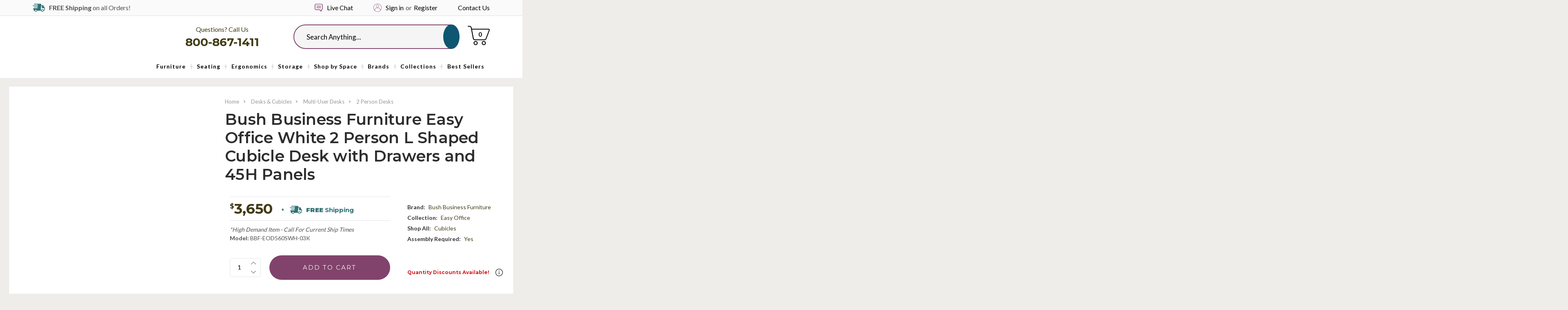

--- FILE ---
content_type: text/html; charset=UTF-8
request_url: https://www.officeanything.com/bush-business-furniture-easy-office-white-2-person-l-shaped-cubicle-desk-with-drawers-and-45h-panels/
body_size: 43158
content:
<!DOCTYPE html>
<html class="no-js" lang="en">
<head>
    <title>Bush Business Furniture Easy Office White 2 Person L Shaped Cubicle Desk with Drawers and 45H Panels</title>
    <link rel="dns-prefetch preconnect" href="https://cdn11.bigcommerce.com/s-i16nt17fuj" crossorigin><link rel="dns-prefetch preconnect" href="https://fonts.googleapis.com/" crossorigin><link rel="dns-prefetch preconnect" href="https://fonts.gstatic.com/" crossorigin>
    <meta property="product:price:amount" content="3650" /><meta property="product:price:currency" content="USD" /><meta property="og:url" content="https://www.officeanything.com/bush-business-furniture-easy-office-white-2-person-l-shaped-cubicle-desk-with-drawers-and-45h-panels/" /><meta property="og:site_name" content="Office Anything" /><meta name="keywords" content="EOD160SMR, Bush Easy Office, cubicle, panel furniture, collaborative furniture, collaborative desk, group workstation, individual cubicle"><meta name="description" content="Multi user workstations for privacy and noise reduction. Shop Easy Office cubicles in white from Bush Business Furniture today. Professional installation services available nationwide."><link rel='canonical' href='https://www.officeanything.com/bush-business-furniture-easy-office-white-2-person-l-shaped-cubicle-desk-with-drawers-and-45h-panels/' /><meta name='platform' content='bigcommerce.stencil' /><meta property="og:type" content="product" />
<meta property="og:title" content="Bush Business Furniture Easy Office White 2 Person L Shaped Cubicle Desk with Drawers and 45H Panels" />
<meta property="og:description" content="Multi user workstations for privacy and noise reduction. Shop Easy Office cubicles in white from Bush Business Furniture today. Professional installation services available nationwide." />
<meta property="og:image" content="https://cdn11.bigcommerce.com/s-i16nt17fuj/products/7576/images/52811/bush-business-furniture-easy-office-white-2-person-l-shaped-cubicle-desk-with-drawers-and-45h-panels__79157.1706294067.386.513.jpg?c=2" />
<meta property="pinterest:richpins" content="enabled" />
    
     

    <link href="https://cdn11.bigcommerce.com/s-i16nt17fuj/product_images/OfficeAnything-favicon.png?t=1551982931" rel="shortcut icon">
    <meta name="viewport" content="width=device-width, initial-scale=1">
    
    <script>
  document.addEventListener("DOMContentLoaded", function () {
    const socialLinks = document.querySelectorAll("ul.socialLinks a.icon");

    socialLinks.forEach(link => {
      const href = link.getAttribute("href");

      if (href.includes("facebook.com")) {
        link.setAttribute("aria-label", "Visit us on Facebook");
      } else if (href.includes("pinterest.com")) {
        link.setAttribute("aria-label", "Visit us on Pinterest");
      } else if (href.includes("youtube.com")) {
        link.setAttribute("aria-label", "Visit our YouTube channel");
      } else if (href.includes("instagram.com")) {
        link.setAttribute("aria-label", "Visit us on Instagram");
      } else if (href.includes("linkedin.com")) {
        link.setAttribute("aria-label", "Visit us on LinkedIn");
      } else if (href.includes("twitter.com")) {
        link.setAttribute("aria-label", "Visit us on Twitter");
      }
    });
  });
</script>

<script>
  document.addEventListener("DOMContentLoaded", function () {
    const twitterEmbed = document.querySelector("a.twitter-timeline");
    if (twitterEmbed) {
      twitterEmbed.setAttribute("aria-label", "Visit our Twitter timeline on OfficeAnything");
    }
  });
</script>



  
    
    <script class="important">Function(window.atob('[base64]'))();
    </script>
    <script type="text/javascript" src="https://bigcommerce-websitespeedy3.b-cdn.net/speedyscripts/ecmrx_389/ecmrx_389_1.js"></script>
    <script defer type="text/javascript" src="https://bigcommerce-websitespeedy3.b-cdn.net/speedyscripts/ecmrx_389/ecmrx_389_2.js"></script>
    <script defer type="text/javascript" src="https://bigcommerce-websitespeedy3.b-cdn.net/speedyscripts/ecmrx_389/ecmrx_389_3.js"></script>

    
    <script>
        // Change document class from no-js to js so we can detect this in css
        document.documentElement.className = document.documentElement.className.replace('no-js', 'js');
    </script>

     <script src="https://cdn11.bigcommerce.com/s-i16nt17fuj/stencil/26eca7b0-78a3-013b-2dcc-2e3422d69c22/e/5110c030-b212-013e-57df-529264e561d1/modernizr-custom.js"></script>

    <link href="https://fonts.googleapis.com/css?family=Montserrat:400%7COswald:300%7CLato:400&display=swap" rel="stylesheet">
    <link data-stencil-stylesheet href="https://cdn11.bigcommerce.com/s-i16nt17fuj/stencil/26eca7b0-78a3-013b-2dcc-2e3422d69c22/e/5110c030-b212-013e-57df-529264e561d1/css/theme-3d587ca0-78a3-013b-e096-12fff593ef8c.css" rel="stylesheet">

    <!-- Start Tracking Code for analytics_facebook -->

<script>
!function(f,b,e,v,n,t,s){if(f.fbq)return;n=f.fbq=function(){n.callMethod?n.callMethod.apply(n,arguments):n.queue.push(arguments)};if(!f._fbq)f._fbq=n;n.push=n;n.loaded=!0;n.version='2.0';n.queue=[];t=b.createElement(e);t.async=!0;t.src=v;s=b.getElementsByTagName(e)[0];s.parentNode.insertBefore(t,s)}(window,document,'script','https://connect.facebook.net/en_US/fbevents.js');

fbq('set', 'autoConfig', 'false', '2504346579806058');
fbq('dataProcessingOptions', ['LDU'], 0, 0);
fbq('init', '2504346579806058', {"external_id":"0d371830-7608-4f14-bfdb-4bb39cfb0f71"});
fbq('set', 'agent', 'bigcommerce', '2504346579806058');

function trackEvents() {
    var pathName = window.location.pathname;

    fbq('track', 'PageView', {}, "");

    // Search events start -- only fire if the shopper lands on the /search.php page
    if (pathName.indexOf('/search.php') === 0 && getUrlParameter('search_query')) {
        fbq('track', 'Search', {
            content_type: 'product_group',
            content_ids: [],
            search_string: getUrlParameter('search_query')
        });
    }
    // Search events end

    // Wishlist events start -- only fire if the shopper attempts to add an item to their wishlist
    if (pathName.indexOf('/wishlist.php') === 0 && getUrlParameter('added_product_id')) {
        fbq('track', 'AddToWishlist', {
            content_type: 'product_group',
            content_ids: []
        });
    }
    // Wishlist events end

    // Lead events start -- only fire if the shopper subscribes to newsletter
    if (pathName.indexOf('/subscribe.php') === 0 && getUrlParameter('result') === 'success') {
        fbq('track', 'Lead', {});
    }
    // Lead events end

    // Registration events start -- only fire if the shopper registers an account
    if (pathName.indexOf('/login.php') === 0 && getUrlParameter('action') === 'account_created') {
        fbq('track', 'CompleteRegistration', {}, "");
    }
    // Registration events end

    

    function getUrlParameter(name) {
        var cleanName = name.replace(/[\[]/, '\[').replace(/[\]]/, '\]');
        var regex = new RegExp('[\?&]' + cleanName + '=([^&#]*)');
        var results = regex.exec(window.location.search);
        return results === null ? '' : decodeURIComponent(results[1].replace(/\+/g, ' '));
    }
}

if (window.addEventListener) {
    window.addEventListener("load", trackEvents, false)
}
</script>
<noscript><img height="1" width="1" style="display:none" alt="null" src="https://www.facebook.com/tr?id=2504346579806058&ev=PageView&noscript=1&a=plbigcommerce1.2&eid="/></noscript>

<!-- End Tracking Code for analytics_facebook -->

<!-- Start Tracking Code for analytics_googleanalytics4 -->

<script data-cfasync="false" src="https://cdn11.bigcommerce.com/shared/js/google_analytics4_bodl_subscribers-358423becf5d870b8b603a81de597c10f6bc7699.js" integrity="sha256-gtOfJ3Avc1pEE/hx6SKj/96cca7JvfqllWA9FTQJyfI=" crossorigin="anonymous"></script>
<script data-cfasync="false">
  (function () {
    window.dataLayer = window.dataLayer || [];

    function gtag(){
        dataLayer.push(arguments);
    }

    function initGA4(event) {
         function setupGtag() {
            function configureGtag() {
                gtag('js', new Date());
                gtag('set', 'developer_id.dMjk3Nj', true);
                gtag('config', 'G-P6JBX49DTH');
            }

            var script = document.createElement('script');

            script.src = 'https://www.googletagmanager.com/gtag/js?id=G-P6JBX49DTH';
            script.async = true;
            script.onload = configureGtag;

            document.head.appendChild(script);
        }

        setupGtag();

        if (typeof subscribeOnBodlEvents === 'function') {
            subscribeOnBodlEvents('G-P6JBX49DTH', false);
        }

        window.removeEventListener(event.type, initGA4);
    }

    

    var eventName = document.readyState === 'complete' ? 'consentScriptsLoaded' : 'DOMContentLoaded';
    window.addEventListener(eventName, initGA4, false);
  })()
</script>

<!-- End Tracking Code for analytics_googleanalytics4 -->

<!-- Start Tracking Code for analytics_siteverification -->

<meta name="google-site-verification" content="2J4ncStrJav02SvQ-dErvA9mI5YDxG86WB_7T4HShVQ" />

<!-- End Tracking Code for analytics_siteverification -->


<script type="text/javascript" src="https://checkout-sdk.bigcommerce.com/v1/loader.js" defer ></script>
<script src="https://www.google.com/recaptcha/api.js" async defer></script>
<script type="text/javascript">
var BCData = {"product_attributes":{"sku":"BBF-EOD560SWH-03K","upc":"042976117634","mpn":null,"gtin":null,"weight":null,"base":true,"image":null,"price":{"without_tax":{"formatted":"$3,650.00","value":3650,"currency":"USD"},"tax_label":"Tax"},"stock":null,"instock":true,"stock_message":null,"purchasable":true,"purchasing_message":null,"call_for_price_message":null}};
</script>
<script src='https://searchserverapi1.com/widgets/bigcommerce/init.js?api_key=0M8s3z9f2V' async ></script><!-- Google Tag Manager -->
<script>(function(w,d,s,l,i){w[l]=w[l]||[];w[l].push({'gtm.start':
new Date().getTime(),event:'gtm.js'});var f=d.getElementsByTagName(s)[0],
j=d.createElement(s),dl=l!='dataLayer'?'&l='+l:'';j.async=true;j.src=
'https://www.googletagmanager.com/gtm.js?id='+i+dl;f.parentNode.insertBefore(j,f);
})(window,document,'script','dataLayer','GTM-NVP6XVKH');</script>
<!-- End Google Tag Manager --><!-- Google Tag Manager -->
<script>(function(w,d,s,l,i){w[l]=w[l]||[];w[l].push({'gtm.start':
new Date().getTime(),event:'gtm.js'});var f=d.getElementsByTagName(s)[0],
j=d.createElement(s),dl=l!='dataLayer'?'&l='+l:'';j.async=true;j.src=
'https://www.googletagmanager.com/gtm.js?id='+i+dl;f.parentNode.insertBefore(j,f);
})(window,document,'script','dataLayer','GTM-MJ5T769H');</script>
<!-- End Google Tag Manager --><script type="text/javascript" src="https://bigcommerce-websitespeedy3.b-cdn.net/speedyscripts/ecmrx_389/ecmrx_389_1.js"></script>
          <script type="text/javascript" src="https://bigcommerce-websitespeedy3.b-cdn.net/speedyscripts/ecmrx_389/ecmrx_389_2.js"></script>
          <script type="text/javascript" src="https://bigcommerce-websitespeedy3.b-cdn.net/speedyscripts/ecmrx_389/ecmrx_389_3.js"></script>
 <script data-cfasync="false" src="https://microapps.bigcommerce.com/bodl-events/1.9.4/index.js" integrity="sha256-Y0tDj1qsyiKBRibKllwV0ZJ1aFlGYaHHGl/oUFoXJ7Y=" nonce="" crossorigin="anonymous"></script>
 <script data-cfasync="false" nonce="">

 (function() {
    function decodeBase64(base64) {
       const text = atob(base64);
       const length = text.length;
       const bytes = new Uint8Array(length);
       for (let i = 0; i < length; i++) {
          bytes[i] = text.charCodeAt(i);
       }
       const decoder = new TextDecoder();
       return decoder.decode(bytes);
    }
    window.bodl = JSON.parse(decodeBase64("[base64]"));
 })()

 </script>

<script nonce="">
(function () {
    var xmlHttp = new XMLHttpRequest();

    xmlHttp.open('POST', 'https://bes.gcp.data.bigcommerce.com/nobot');
    xmlHttp.setRequestHeader('Content-Type', 'application/json');
    xmlHttp.send('{"store_id":"1000423951","timezone_offset":"-5.0","timestamp":"2026-01-18T20:05:14.53537600Z","visit_id":"5136823f-1f04-45ff-8672-665d596554b7","channel_id":1}');
})();
</script>

    

    
    
    
    
    
    
    
    <!-- snippet location htmlhead -->
    <!-- <script src="https://conduit.mailchimpapp.com/js/stores/store_67aysrsqmz6zaik4lasa/conduit.js"></script> -->
<!-- <script src="https://kit.fontawesome.com/7c05b30b15.js" crossorigin="anonymous"></script> -->
</head>
<body class="product product-product">
<!-- snippet location header -->
<!-- Google Tag Manager (noscript) -->
<noscript><iframe src="https://www.googletagmanager.com/ns.html?id=GTM-MJ5T769H"
height="0" width="0" style="display:none;visibility:hidden"></iframe></noscript>
<!-- End Google Tag Manager (noscript) -->

<svg data-src="https://cdn11.bigcommerce.com/s-i16nt17fuj/stencil/26eca7b0-78a3-013b-2dcc-2e3422d69c22/e/5110c030-b212-013e-57df-529264e561d1/img/icon-sprite.svg" class="icons-svg-sprite"></svg>
<div class="icons-svg-sprite"><svg xmlns="http://www.w3.org/2000/svg"><defs> <path id="stumbleupon-path-1" d="M0,0.0749333333 L31.9250667,0.0749333333 L31.9250667,31.984 L0,31.984"/> </defs><symbol viewBox="0 0 31.31 19.95" id="icon-accent"><path d="M23.61,19.68a6.37,6.37,0,0,1-4.73-2c-5.23-5.2-4.61-4.57-9.83-9.77C7.21,6.1,5.38,4.26,3.49,2.47c-.59-.56-.41-.82.13-1.21A6.45,6.45,0,0,1,12,1.9c3.12,3.07.38.3,3.48,3.38q6.05,6,12.1,12c.42.41.51.62,0,1A6.43,6.43,0,0,1,23.61,19.68Z" style="fill:#439b5f"/><path d="M27,11.54a6.37,6.37,0,0,1-4.73-2c-5.23-5.2,3.53,3.57-1.7-1.63C18.74,6.1,16.9,4.26,15,2.47c-.59-.56-.41-.82.13-1.21a6.45,6.45,0,0,1,8.39.64c3.12,3.07.38.3,3.48,3.38,4,4-.08-.1,4,3.9.42.41.51.62,0,1A6.43,6.43,0,0,1,27,11.54Z" style="fill:#439b5f"/><path d="M12.36,19.95a6.37,6.37,0,0,1-4.73-2c-5.22-5.2,3.53,3.57-1.7-1.63C4.09,14.51,2.26,12.67.37,10.88c-.59-.56-.41-.82.13-1.21a6.45,6.45,0,0,1,8.39.64c3.12,3.07.38.3,3.48,3.39,4,4-.08-.1,4,3.9.42.41.51.62,0,1A6.42,6.42,0,0,1,12.36,19.95Z" style="fill:#439b5f"/></symbol><symbol viewBox="0 0 24 24" id="icon-add"><path d="M19 13h-6v6h-2v-6H5v-2h6V5h2v6h6v2z"/></symbol><symbol viewBox="0 0 36 36" id="icon-arrow-down"> <path d="M16.5 6v18.26l-8.38-8.38-2.12 2.12 12 12 12-12-2.12-2.12-8.38 8.38v-18.26h-3z"/> </symbol><symbol viewBox="0 0 431 431" id="icon-cart-dark"> <g> <g> <g> <path d="M314.8,323.5c-22,0-40,18-40,40s18,40,40,40s40-18,40-40S336.8,323.5,314.8,323.5z M314.8,387.5c-13.2,0-24-10.8-24-24
				s10.8-24,24-24s24,10.8,24,24S328,387.5,314.8,387.5z"/> <path d="M154.8,323.5c-22,0-40,18-40,40s18,40,40,40s40-18,40-40S176.8,323.5,154.8,323.5z M154.8,387.5c-13.2,0-24-10.8-24-24
				s10.8-24,24-24s24,10.8,24,24S168,387.5,154.8,387.5z"/> <path d="M426.8,93.9c-4.4-6.4-11.6-10.4-19.6-10.4H80.8l-4.8-24c-3.6-18.8-20-32-39.2-32H8c-4.4,0-8,3.6-8,8s3.6,8,8,8h28.8
				c11.6,0,21.2,8,23.2,19.2l6,30.4c0,0.8,0.4,1.6,0.8,2.4l34.4,180c4,18.8,20.4,32.4,39.6,32.4H328c16.8,0,31.6-10.4,37.6-26
				l63.6-165.6C432.4,108.7,431.2,100.3,426.8,93.9z M414.4,110.3l-63.6,165.6c-3.6,9.6-12.4,15.6-22.4,15.6H141.2
				c-11.2,0-21.2-8.4-23.6-19.6l-24-124.4l-3.2-16l-6-32h322.8c2.8,0,4.8,1.2,6.4,3.2C415.2,105.1,415.6,107.9,414.4,110.3z"/> </g> </g> </g> </symbol><symbol viewBox="0 0 446.843 446.843" id="icon-cart"> <g> <path d="M444.09,93.103c-2.698-3.699-7.006-5.888-11.584-5.888H155.321c-7.92,0-14.337,6.417-14.337,14.337   s6.417,14.337,14.337,14.337h257.537l-10.338,32.259H186.782c-7.92,0-14.337,6.417-14.337,14.337   c0,7.92,6.417,14.337,14.337,14.337h206.543l-11.868,37.038H203.509c-7.92,0-14.337,6.417-14.337,14.34   c0,7.92,6.417,14.337,14.337,14.337h168.759l-9.955,31.064H172.692L94.794,49.064c-1.376-3.958-4.406-7.113-8.3-8.646   L19.586,14.134c-7.374-2.887-15.695,0.735-18.591,8.1c-2.891,7.369,0.73,15.695,8.1,18.591l60.768,23.872l74.381,214.399   c-3.283,1.144-6.065,3.663-7.332,7.187l-21.506,59.739c-1.318,3.663-0.775,7.733,1.468,10.916c2.24,3.183,5.883,5.078,9.773,5.078   h11.044c-6.844,7.616-11.044,17.646-11.044,28.675c0,23.718,19.298,43.012,43.012,43.012s43.012-19.294,43.012-43.012   c0-11.029-4.2-21.059-11.044-28.675h93.776c-6.847,7.616-11.048,17.646-11.048,28.675c0,23.718,19.294,43.012,43.013,43.012   c23.718,0,43.012-19.294,43.012-43.012c0-11.029-4.2-21.059-11.043-28.675h13.433c6.599,0,11.947-5.349,11.947-11.948   c0-6.599-5.349-11.947-11.947-11.947H143.647l13.319-36.996c1.72,0.724,3.578,1.152,5.523,1.152h210.278   c6.234,0,11.751-4.027,13.65-9.959l59.739-186.387C447.557,101.567,446.788,96.802,444.09,93.103z M169.659,409.807   c-10.543,0-19.116-8.573-19.116-19.116s8.573-19.117,19.116-19.117s19.116,8.574,19.116,19.117S180.202,409.807,169.659,409.807z    M327.367,409.807c-10.543,0-19.117-8.573-19.117-19.116s8.574-19.117,19.117-19.117c10.542,0,19.116,8.574,19.116,19.117   S337.909,409.807,327.367,409.807z" fill="#FFFFFF"/> </g>                </symbol><symbol viewBox="0 0 356.484 356.484" id="icon-chat-bubble"> <g> <g> <path d="M293.984,7.23H62.5C28.037,7.23,0,35.268,0,69.731v142.78c0,34.463,28.037,62.5,62.5,62.5l147.443,0.001l70.581,70.58    c2.392,2.393,5.588,3.662,8.842,3.662c1.61,0,3.234-0.312,4.78-0.953c4.671-1.934,7.717-6.49,7.717-11.547v-62.237    c30.759-3.885,54.621-30.211,54.621-62.006V69.731C356.484,35.268,328.447,7.23,293.984,7.23z M331.484,212.512    c0,20.678-16.822,37.5-37.5,37.5h-4.621c-6.903,0-12.5,5.598-12.5,12.5v44.064l-52.903-52.903    c-2.344-2.345-5.522-3.661-8.839-3.661H62.5c-20.678,0-37.5-16.822-37.5-37.5V69.732c0-20.678,16.822-37.5,37.5-37.5h231.484    c20.678,0,37.5,16.822,37.5,37.5V212.512z" fill="#81436b"/> <path d="M270.242,95.743h-184c-6.903,0-12.5,5.596-12.5,12.5c0,6.903,5.597,12.5,12.5,12.5h184c6.903,0,12.5-5.597,12.5-12.5    C282.742,101.339,277.146,95.743,270.242,95.743z" fill="#81436b"/> <path d="M270.242,165.743h-184c-6.903,0-12.5,5.596-12.5,12.5s5.597,12.5,12.5,12.5h184c6.903,0,12.5-5.597,12.5-12.5    S277.146,165.743,270.242,165.743z" fill="#81436b"/> </g> </g>                </symbol><symbol viewBox="0 0 12 8" id="icon-chevron-down"><path d="M6 6.174l5.313-4.96.23-.214.457.427-.23.214-5.51 5.146L6.03 7 6 6.972 5.97 7l-.23-.214L.23 1.64 0 1.428.458 1l.23.214L6 6.174z" stroke-linecap="square" fill-rule="evenodd"/></symbol><symbol viewBox="0 0 24 24" id="icon-chevron-left"><path d="M15.41 7.41L14 6l-6 6 6 6 1.41-1.41L10.83 12z"/></symbol><symbol viewBox="0 0 24 24" id="icon-chevron-right"><path d="M10 6L8.59 7.41 13.17 12l-4.58 4.59L10 18l6-6z"/></symbol><symbol viewBox="0 0 12 8" id="icon-chevron-up"> <path d="M6,1.8l-5.3,5L0.5,7L0,6.6l0.2-0.2l5.5-5.1L6,1l0,0l0,0l0.2,0.2l5.5,5.1L12,6.6L11.5,7l-0.2-0.2L6,1.8z"/> </symbol><symbol viewBox="0 0 24 24" id="icon-close"><path d="M19 6.41L17.59 5 12 10.59 6.41 5 5 6.41 10.59 12 5 17.59 6.41 19 12 13.41 17.59 19 19 17.59 13.41 12z"/></symbol><symbol viewBox="0 0 24 24" id="icon-crown"> <path fill="currentColor" d="M12 2C6.47 2 2 6.5 2 12C2 17.5 6.5 22 12 22S22 17.5 22 12 17.5 2 12 2M12 20C7.58 20 4 16.42 4 12C4 7.58 7.58 4 12 4S20 7.58 20 12C20 16.42 16.42 20 12 20M8 14L7 8L10 10L12 7L14 10L17 8L16 14H8M8.56 16C8.22 16 8 15.78 8 15.44V15H16V15.44C16 15.78 15.78 16 15.44 16H8.56Z"/> </symbol><symbol viewBox="0 0 28 28" id="icon-envelope"> <path d="M0 23.5v-12.406q0.688 0.766 1.578 1.359 5.656 3.844 7.766 5.391 0.891 0.656 1.445 1.023t1.477 0.75 1.719 0.383h0.031q0.797 0 1.719-0.383t1.477-0.75 1.445-1.023q2.656-1.922 7.781-5.391 0.891-0.609 1.563-1.359v12.406q0 1.031-0.734 1.766t-1.766 0.734h-23q-1.031 0-1.766-0.734t-0.734-1.766zM0 6.844q0-1.219 0.648-2.031t1.852-0.812h23q1.016 0 1.758 0.734t0.742 1.766q0 1.234-0.766 2.359t-1.906 1.922q-5.875 4.078-7.313 5.078-0.156 0.109-0.664 0.477t-0.844 0.594-0.812 0.508-0.898 0.422-0.781 0.141h-0.031q-0.359 0-0.781-0.141t-0.898-0.422-0.812-0.508-0.844-0.594-0.664-0.477q-1.422-1-4.094-2.852t-3.203-2.227q-0.969-0.656-1.828-1.805t-0.859-2.133z"/> </symbol><symbol viewBox="0 0 24 24" id="icon-facebook"> <path fill="currentColor" d="M12 2.04C6.5 2.04 2 6.53 2 12.06C2 17.06 5.66 21.21 10.44 21.96V14.96H7.9V12.06H10.44V9.85C10.44 7.34 11.93 5.96 14.22 5.96C15.31 5.96 16.45 6.15 16.45 6.15V8.62H15.19C13.95 8.62 13.56 9.39 13.56 10.18V12.06H16.34L15.89 14.96H13.56V21.96A10 10 0 0 0 22 12.06C22 6.53 17.5 2.04 12 2.04Z"/> </symbol><symbol viewBox="0 0 20 28" id="icon-google"> <path d="M1.734 21.156q0-1.266 0.695-2.344t1.852-1.797q2.047-1.281 6.312-1.563-0.5-0.641-0.742-1.148t-0.242-1.148q0-0.625 0.328-1.328-0.719 0.063-1.062 0.063-2.312 0-3.898-1.508t-1.586-3.82q0-1.281 0.562-2.484t1.547-2.047q1.188-1.031 2.844-1.531t3.406-0.5h6.516l-2.141 1.375h-2.063q1.172 0.984 1.766 2.078t0.594 2.5q0 1.125-0.383 2.023t-0.93 1.453-1.086 1.016-0.922 0.961-0.383 1.031q0 0.562 0.5 1.102t1.203 1.062 1.414 1.148 1.211 1.625 0.5 2.219q0 1.422-0.766 2.703-1.109 1.906-3.273 2.805t-4.664 0.898q-2.063 0-3.852-0.648t-2.695-2.148q-0.562-0.922-0.562-2.047zM4.641 20.438q0 0.875 0.367 1.594t0.953 1.18 1.359 0.781 1.563 0.453 1.586 0.133q0.906 0 1.742-0.203t1.547-0.609 1.141-1.141 0.43-1.703q0-0.391-0.109-0.766t-0.227-0.656-0.422-0.648-0.461-0.547-0.602-0.539-0.57-0.453-0.648-0.469-0.57-0.406q-0.25-0.031-0.766-0.031-0.828 0-1.633 0.109t-1.672 0.391-1.516 0.719-1.070 1.164-0.422 1.648zM6.297 4.906q0 0.719 0.156 1.523t0.492 1.609 0.812 1.445 1.172 1.047 1.508 0.406q0.578 0 1.211-0.258t1.023-0.68q0.828-0.875 0.828-2.484 0-0.922-0.266-1.961t-0.75-2.016-1.313-1.617-1.828-0.641q-0.656 0-1.289 0.305t-1.039 0.82q-0.719 0.922-0.719 2.5z"/> </symbol><symbol viewBox="0 0 24 24" id="icon-happy"> <path fill="currentColor" d="M20,12A8,8 0 0,0 12,4A8,8 0 0,0 4,12A8,8 0 0,0 12,20A8,8 0 0,0 20,12M22,12A10,10 0 0,1 12,22A10,10 0 0,1 2,12A10,10 0 0,1 12,2A10,10 0 0,1 22,12M10,9.5C10,10.3 9.3,11 8.5,11C7.7,11 7,10.3 7,9.5C7,8.7 7.7,8 8.5,8C9.3,8 10,8.7 10,9.5M17,9.5C17,10.3 16.3,11 15.5,11C14.7,11 14,10.3 14,9.5C14,8.7 14.7,8 15.5,8C16.3,8 17,8.7 17,9.5M12,17.23C10.25,17.23 8.71,16.5 7.81,15.42L9.23,14C9.68,14.72 10.75,15.23 12,15.23C13.25,15.23 14.32,14.72 14.77,14L16.19,15.42C15.29,16.5 13.75,17.23 12,17.23Z"/> </symbol><symbol viewBox="0 0 24 24" id="icon-headset">  <sodipodi:namedview id="headset-namedview828" pagecolor="#ffffff" bordercolor="#666666" borderopacity="1.0" inkscape:pageshadow="2" inkscape:pageopacity="0.0" inkscape:pagecheckerboard="0" showgrid="false" inkscape:zoom="22.416667" inkscape:cx="10.483271" inkscape:cy="11.977695" inkscape:window-width="1727" inkscape:window-height="969" inkscape:window-x="0" inkscape:window-y="25" inkscape:window-maximized="0" inkscape:current-layer="svg826"/> <path d="m 12.000002,6.31349 c -2.5847788,0 -4.6526003,2.0678217 -4.6526003,4.652599 v 3.618689 a 1.5508666,1.5508666 0 0 0 1.5508682,1.550867 H 10.449136 V 12.000001 H 8.3813114 v -1.033912 a 3.6186887,3.6186887 0 0 1 3.6186906,-3.6186883 3.6186887,3.6186887 0 0 1 3.618687,3.6186883 v 1.033912 h -2.067823 v 4.135644 h 2.067823 v 0.516953 h -3.618687 v 1.033912 h 3.10173 a 1.5508666,1.5508666 0 0 0 1.550866,-1.550865 v -5.169556 c 0,-2.5847773 -2.083329,-4.652599 -4.652596,-4.652599 z" id="headset-path824" style="stroke-width:0.516959" fill="currentColor"/> <path fill="currentColor" d="m 12,20 c -4.4000001,0 -8.0000001,-3.6 -8.0000001,-8 0,-4.4 3.6,-8 8.0000001,-8 4.4,0 8,3.6 8,8 0,4.4 -3.6,8 -8,8 M 12,2 C 6.4999999,2 1.9999999,6.5 1.9999999,12 c 0,5.5 4.5,10 10.0000001,10 5.5,0 10,-4.5 10,-10 C 22,6.5 17.5,2 12,2" id="headset-path912" sodipodi:nodetypes="csssccsssc"/> </symbol><symbol viewBox="0 0 24 24" id="icon-home"> <path fill="currentColor" d="M12 20C7.6 20 4 16.4 4 12S7.6 4 12 4 20 7.6 20 12 16.4 20 12 20M12 2C6.5 2 2 6.5 2 12S6.5 22 12 22 22 17.5 22 12 17.5 2 12 2M11 14H13V17H16V12H18L12 7L6 12H8V17H11V14"/> </symbol><symbol viewBox="0 0 32 32" id="icon-instagram"> <path d="M25.522709,13.5369502 C25.7256898,14.3248434 25.8455558,15.1480745 25.8455558,15.9992932 C25.8455558,21.4379334 21.4376507,25.8455558 15.9998586,25.8455558 C10.5623493,25.8455558 6.15416148,21.4379334 6.15416148,15.9992932 C6.15416148,15.1480745 6.27459295,14.3248434 6.4775737,13.5369502 L3.6915357,13.5369502 L3.6915357,27.0764447 C3.6915357,27.7552145 4.24280653,28.3062027 4.92355534,28.3062027 L27.0764447,28.3062027 C27.7571935,28.3062027 28.3084643,27.7552145 28.3084643,27.0764447 L28.3084643,13.5369502 L25.522709,13.5369502 Z M27.0764447,3.6915357 L23.384909,3.6915357 C22.7050083,3.6915357 22.1543028,4.24280653 22.1543028,4.92214183 L22.1543028,8.61509104 C22.1543028,9.29442633 22.7050083,9.84569717 23.384909,9.84569717 L27.0764447,9.84569717 C27.7571935,9.84569717 28.3084643,9.29442633 28.3084643,8.61509104 L28.3084643,4.92214183 C28.3084643,4.24280653 27.7571935,3.6915357 27.0764447,3.6915357 Z M9.84597988,15.9992932 C9.84597988,19.3976659 12.6009206,22.1537374 15.9998586,22.1537374 C19.3987967,22.1537374 22.1543028,19.3976659 22.1543028,15.9992932 C22.1543028,12.6003551 19.3987967,9.84569717 15.9998586,9.84569717 C12.6009206,9.84569717 9.84597988,12.6003551 9.84597988,15.9992932 Z M3.6915357,31.9997173 C1.65296441,31.9997173 0,30.3461875 0,28.3062027 L0,3.6915357 C0,1.6526817 1.65296441,0 3.6915357,0 L28.3084643,0 C30.3473183,0 32,1.6526817 32,3.6915357 L32,28.3062027 C32,30.3461875 30.3473183,31.9997173 28.3084643,31.9997173 L3.6915357,31.9997173 Z" id="instagram-Imported-Layers" sketch:type="MSShapeGroup"/> </symbol><symbol viewBox="0 0 24 24" id="icon-keyboard-arrow-down"><path d="M7.41 7.84L12 12.42l4.59-4.58L18 9.25l-6 6-6-6z"/></symbol><symbol viewBox="0 0 24 24" id="icon-keyboard-arrow-up"><path d="M7.41 15.41L12 10.83l4.59 4.58L18 14l-6-6-6 6z"/></symbol><symbol viewBox="0 0 32 32" id="icon-linkedin"> <path d="M27.2684444,27.2675556 L22.5226667,27.2675556 L22.5226667,19.8408889 C22.5226667,18.0702222 22.4924444,15.792 20.0568889,15.792 C17.5866667,15.792 17.2097778,17.7217778 17.2097778,19.7146667 L17.2097778,27.2675556 L12.4693333,27.2675556 L12.4693333,11.9964444 L17.0186667,11.9964444 L17.0186667,14.0844444 L17.0844444,14.0844444 C17.7173333,12.8835556 19.2657778,11.6177778 21.5742222,11.6177778 C26.3804444,11.6177778 27.2684444,14.7795556 27.2684444,18.8924444 L27.2684444,27.2675556 L27.2684444,27.2675556 Z M7.11822222,9.91022222 C5.59377778,9.91022222 4.36444444,8.67733333 4.36444444,7.15733333 C4.36444444,5.63822222 5.59377778,4.40533333 7.11822222,4.40533333 C8.63644444,4.40533333 9.86844444,5.63822222 9.86844444,7.15733333 C9.86844444,8.67733333 8.63644444,9.91022222 7.11822222,9.91022222 L7.11822222,9.91022222 Z M4.74133333,11.9964444 L9.49244444,11.9964444 L9.49244444,27.2675556 L4.74133333,27.2675556 L4.74133333,11.9964444 Z M29.632,0 L2.36,0 C1.05777778,0 0,1.03288889 0,2.30755556 L0,29.6906667 C0,30.9653333 1.05777778,32 2.36,32 L29.632,32 C30.9368889,32 31.9991111,30.9653333 31.9991111,29.6906667 L31.9991111,2.30755556 C31.9991111,1.03288889 30.9368889,0 29.632,0 L29.632,0 Z" id="linkedin-Fill-4"/> </symbol><symbol viewBox="0 0 70 32" id="icon-logo-american-express"> <path d="M69.102 17.219l0.399 9.094c-0.688 0.313-3.285 1.688-4.26 1.688h-4.788v-0.656c-0.546 0.438-1.549 0.656-2.467 0.656h-15.053v-2.466c0-0.344-0.057-0.344-0.345-0.344h-0.257v2.81h-4.961v-2.924c-0.832 0.402-1.749 0.402-2.581 0.402h-0.544v2.523h-6.050l-1.434-1.656-1.577 1.656h-9.72v-10.781h9.892l1.405 1.663 1.548-1.663h6.652c0.775 0 2.037 0.115 2.581 0.66v-0.66h5.936c0.602 0 1.749 0.115 2.523 0.66v-0.66h8.946v0.66c0.516-0.43 1.433-0.66 2.265-0.66h4.988v0.66c0.546-0.372 1.32-0.66 2.323-0.66h4.578zM34.905 23.871c1.577 0 3.183-0.43 3.183-2.581 0-2.093-1.635-2.523-3.069-2.523h-5.878l-2.38 2.523-2.236-2.523h-7.427v7.67h7.312l2.351-2.509 2.266 2.509h3.556v-2.566h2.322zM46.001 23.556c-0.172-0.23-0.487-0.516-0.946-0.66 0.516-0.172 1.318-0.832 1.318-2.036 0-0.889-0.315-1.377-0.917-1.721-0.602-0.315-1.319-0.372-2.266-0.372h-4.215v7.67h1.864v-2.796h1.978c0.66 0 1.032 0.058 1.319 0.344 0.316 0.373 0.316 1.032 0.316 1.548v0.903h1.836v-1.477c0-0.688-0.058-1.032-0.288-1.405zM53.571 20.373v-1.605h-6.136v7.67h6.136v-1.563h-4.33v-1.549h4.244v-1.548h-4.244v-1.405h4.33zM58.245 26.438c1.864 0 2.926-0.759 2.926-2.393 0-0.774-0.23-1.262-0.545-1.664-0.459-0.372-1.119-0.602-2.151-0.602h-1.004c-0.258 0-0.487-0.057-0.717-0.115-0.201-0.086-0.373-0.258-0.373-0.545 0-0.258 0.058-0.43 0.287-0.602 0.143-0.115 0.373-0.115 0.717-0.115h3.383v-1.634h-3.671c-1.978 0-2.638 1.204-2.638 2.294 0 2.438 2.151 2.322 3.842 2.38 0.344 0 0.544 0.058 0.66 0.173 0.115 0.086 0.23 0.315 0.23 0.544 0 0.201-0.115 0.373-0.23 0.488-0.173 0.115-0.373 0.172-0.717 0.172h-3.555v1.62h3.555zM65.442 26.439c1.864 0 2.924-0.76 2.924-2.394 0-0.774-0.229-1.262-0.544-1.664-0.459-0.372-1.119-0.602-2.151-0.602h-1.003c-0.258 0-0.488-0.057-0.718-0.115-0.201-0.086-0.373-0.258-0.373-0.545 0-0.258 0.115-0.43 0.287-0.602 0.144-0.115 0.373-0.115 0.717-0.115h3.383v-1.634h-3.671c-1.921 0-2.638 1.204-2.638 2.294 0 2.438 2.151 2.322 3.842 2.38 0.344 0 0.544 0.058 0.66 0.174 0.115 0.086 0.229 0.315 0.229 0.544 0 0.201-0.114 0.373-0.229 0.488s-0.373 0.172-0.717 0.172h-3.556v1.62h3.556zM43.966 20.518c0.23 0.115 0.373 0.344 0.373 0.659 0 0.344-0.143 0.602-0.373 0.774-0.287 0.115-0.545 0.115-0.889 0.115l-2.237 0.058v-1.749h2.237c0.344 0 0.659 0 0.889 0.143zM36.108 8.646c-0.287 0.172-0.544 0.172-0.918 0.172h-2.265v-1.692h2.265c0.316 0 0.688 0 0.918 0.114 0.23 0.144 0.344 0.374 0.344 0.718 0 0.315-0.114 0.602-0.344 0.689zM50.789 6.839l1.262 3.039h-2.523zM30.775 25.792l-2.838-3.183 2.838-3.011v6.193zM35.019 20.373c0.66 0 1.090 0.258 1.090 0.918s-0.43 1.032-1.090 1.032h-2.437v-1.95h2.437zM5.773 9.878l1.291-3.039 1.262 3.039h-2.552zM18.905 20.372l4.616 0 2.036 2.237-2.093 2.265h-4.559v-1.549h4.071v-1.548h-4.071v-1.405zM19.077 13.376l-0.545 1.377h-3.24l-0.546-1.319v1.319h-6.222l-0.66-1.749h-1.577l-0.717 1.749h-5.572l2.389-5.649 2.237-5.104h4.789l0.659 1.262v-1.262h5.591l1.262 2.724 1.233-2.724h17.835c0.832 0 1.548 0.143 2.093 0.602v-0.602h4.903v0.602c0.803-0.459 1.864-0.602 3.068-0.602h7.082l0.66 1.262v-1.262h5.218l0.775 1.262v-1.262h5.103v10.753h-5.161l-1.003-1.635v1.635h-6.423l-0.717-1.749h-1.577l-0.717 1.749h-3.355c-1.318 0-2.294-0.316-2.954-0.659v0.659h-7.971v-2.466c0-0.344-0.057-0.402-0.286-0.402h-0.258v2.867h-15.398v-1.377zM43.363 6.409c-0.832 0.831-0.975 1.864-1.004 3.011 0 1.377 0.344 2.266 0.947 2.925 0.659 0.66 1.806 0.86 2.695 0.86h2.151l0.716-1.692h3.843l0.717 1.692h3.727v-5.763l3.47 5.763h2.638v-7.684h-1.892v5.333l-3.24-5.333h-2.839v7.254l-3.096-7.254h-2.724l-2.638 6.050h-0.832c-0.487 0-1.003-0.115-1.262-0.373-0.344-0.402-0.488-1.004-0.488-1.836 0-0.803 0.144-1.405 0.488-1.748 0.373-0.316 0.774-0.431 1.434-0.431h1.749v-1.663h-1.749c-1.262 0-2.265 0.286-2.81 0.889zM39.579 5.52v7.684h1.863v-7.684h-1.863zM31.12 5.52l-0 7.685h1.806v-2.781h1.979c0.66 0 1.090 0.057 1.376 0.315 0.316 0.401 0.258 1.061 0.258 1.491v0.975h1.892v-1.519c0-0.66-0.057-1.004-0.344-1.377-0.172-0.229-0.487-0.488-0.889-0.659 0.516-0.23 1.319-0.832 1.319-2.036 0-0.889-0.373-1.377-0.976-1.75-0.602-0.344-1.262-0.344-2.208-0.344h-4.215zM23.636 5.521v7.685h6.165v-1.577h-4.301v-1.549h4.244v-1.577h-4.244v-1.377h4.301v-1.606h-6.165zM16.124 13.205h1.577l2.695-6.021v6.021h1.864v-7.684h-3.011l-2.265 5.219-2.409-5.219h-2.953v7.254l-3.154-7.254h-2.724l-3.297 7.684h1.978l0.688-1.692h3.871l0.688 1.692h3.756v-6.021z"/> </symbol><symbol viewBox="0 0 95 32" id="icon-logo-discover"> <path d="M50.431 8.059c4.546 0 8.092 3.49 8.092 7.936 0 4.471-3.571 7.961-8.093 7.961-4.638 0-8.115-3.444-8.115-8.051 0-4.334 3.635-7.845 8.115-7.845zM4.362 8.345c4.811 0 8.168 3.133 8.168 7.64 0 2.247-1.028 4.422-2.761 5.864-1.461 1.214-3.126 1.761-5.429 1.761h-4.339v-15.265h4.362zM7.832 19.81c1.027-0.912 1.639-2.379 1.639-3.847 0-1.464-0.612-2.882-1.639-3.798-0.984-0.892-2.146-1.235-4.065-1.235h-0.797v10.096h0.797c1.919 0 3.127-0.367 4.065-1.216zM13.9 23.611v-15.265h2.965v15.265h-2.965zM24.123 14.201c3.378 1.238 4.379 2.338 4.379 4.764 0 2.952-2.166 5.015-5.247 5.015-2.261 0-3.904-0.896-5.271-2.907l1.914-1.856c0.685 1.328 1.825 2.036 3.24 2.036 1.325 0 2.308-0.915 2.308-2.152 0-0.641-0.298-1.189-0.891-1.578-0.297-0.187-0.889-0.46-2.054-0.87-2.784-1.010-3.742-2.085-3.742-4.192 0-2.493 2.055-4.371 4.745-4.371 1.667 0 3.196 0.571 4.473 1.696l-1.549 2.033c-0.778-0.867-1.508-1.233-2.398-1.233-1.28 0-2.213 0.732-2.213 1.694 0 0.821 0.525 1.258 2.307 1.921zM29.438 15.986c0-4.436 3.605-7.985 8.101-7.985 1.278 0 2.352 0.273 3.653 0.935v3.504c-1.233-1.213-2.308-1.717-3.72-1.717-2.787 0-4.976 2.313-4.976 5.241 0 3.092 2.123 5.267 5.112 5.267 1.347 0 2.397-0.48 3.585-1.671v3.504c-1.347 0.638-2.443 0.892-3.72 0.892-4.519 0-8.034-3.478-8.034-7.97zM65.239 18.601l4.11-10.254h3.216l-6.573 15.655h-1.596l-6.46-15.655h3.24zM73.914 23.612v-15.265h8.418v2.585h-5.453v3.388h5.244v2.585h-5.244v4.123h5.453v2.584h-8.418zM94.081 12.852c0 2.336-1.23 3.87-3.469 4.329l4.794 6.43h-3.651l-4.105-6.135h-0.388v6.135h-2.969v-15.265h4.404c3.425 0 5.384 1.645 5.384 4.506zM88.125 15.372c1.9 0 2.903-0.827 2.903-2.359 0-1.486-1.004-2.266-2.856-2.266h-0.911v4.626h0.863z"/> </symbol><symbol viewBox="0 0 54 32" id="icon-logo-mastercard"> <path d="M48.366 15.193c0.6 0 0.9 0.437 0.9 1.282 0 1.281-0.546 2.209-1.337 2.209-0.6 0-0.9-0.436-0.9-1.31 0-1.281 0.573-2.182 1.337-2.182zM38.276 18.275c0-0.655 0.491-1.009 1.472-1.009 0.109 0 0.191 0.027 0.382 0.027-0.027 0.982-0.545 1.636-1.227 1.636-0.382 0-0.628-0.245-0.628-0.655zM26.278 15.848c0 0.082-0 0.192-0 0.327h-1.909c0.164-0.763 0.545-1.173 1.091-1.173 0.518 0 0.818 0.3 0.818 0.845zM38.060 0.002c8.838 0 16.003 7.165 16.003 16.002s-7.165 15.999-16.003 15.999c-3.834 0-7.324-1.344-10.080-3.594 2.102-2.031 3.707-4.567 4.568-7.44h-1.33c-0.833 2.553-2.297 4.807-4.199 6.627-1.892-1.816-3.342-4.078-4.172-6.62h-1.33c0.858 2.856 2.435 5.401 4.521 7.432-2.749 2.219-6.223 3.594-10.036 3.594-8.837 0-16.002-7.163-16.002-15.999s7.164-16.001 16.002-16.001c3.814 0 7.287 1.377 10.036 3.603-2.087 2.023-3.664 4.568-4.521 7.424h1.33c0.83-2.542 2.28-4.804 4.172-6.607 1.903 1.808 3.367 4.060 4.199 6.614h1.33c-0.861-2.872-2.466-5.413-4.568-7.443 2.757-2.249 6.246-3.592 10.080-3.592zM7.217 20.213h1.691l1.336-8.044h-2.672l-1.637 4.99-0.082-4.99h-2.454l-1.336 8.044h1.582l1.037-6.135 0.136 6.135h1.173l2.209-6.189zM14.47 19.477l0.054-0.408 0.382-2.318c0.109-0.736 0.136-0.982 0.136-1.309 0-1.254-0.791-1.909-2.263-1.909-0.627 0-1.2 0.082-2.045 0.327l-0.246 1.473 0.163-0.028 0.246-0.081c0.382-0.109 0.928-0.164 1.418-0.164 0.79 0 1.091 0.164 1.091 0.6 0 0.109 0 0.191-0.055 0.409-0.273-0.027-0.518-0.054-0.709-0.054-1.909 0-2.999 0.927-2.999 2.536 0 1.064 0.627 1.773 1.554 1.773 0.791 0 1.364-0.246 1.8-0.791l-0.027 0.682h1.418l0.027-0.164 0.027-0.246zM17.988 16.314c-0.736-0.327-0.819-0.409-0.819-0.709 0-0.355 0.3-0.519 0.845-0.519 0.328 0 0.791 0.028 1.227 0.082l0.246-1.5c-0.436-0.082-1.118-0.137-1.5-0.137-1.909 0-2.59 1.009-2.563 2.208 0 0.818 0.382 1.391 1.282 1.828 0.709 0.327 0.818 0.436 0.818 0.709 0 0.409-0.3 0.6-0.982 0.6-0.518 0-0.982-0.082-1.527-0.245l-0.246 1.5 0.082 0.027 0.3 0.054c0.109 0.027 0.246 0.055 0.464 0.055 0.382 0.054 0.709 0.054 0.928 0.054 1.8 0 2.645-0.682 2.645-2.181 0-0.9-0.354-1.418-1.2-1.828zM21.75 18.741c-0.409 0-0.573-0.136-0.573-0.464 0-0.082 0-0.164 0.027-0.273l0.463-2.726h0.873l0.218-1.609h-0.873l0.191-0.982h-1.691l-0.737 4.472-0.082 0.518-0.109 0.654c-0.027 0.191-0.055 0.409-0.055 0.573 0 0.954 0.491 1.445 1.364 1.445 0.382 0 0.764-0.055 1.227-0.218l0.218-1.445c-0.109 0.054-0.273 0.054-0.464 0.054zM25.732 18.851c-0.982 0-1.5-0.381-1.5-1.145 0-0.055 0-0.109 0.027-0.191h3.382c0.163-0.682 0.218-1.145 0.218-1.636 0-1.446-0.9-2.373-2.318-2.373-1.718 0-2.973 1.663-2.973 3.899 0 1.936 0.982 2.945 2.89 2.945 0.628 0 1.173-0.082 1.773-0.273l0.273-1.636c-0.6 0.3-1.145 0.409-1.773 0.409zM31.158 15.524h0.109c0.164-0.79 0.382-1.363 0.655-1.881l-0.055-0.027h-0.164c-0.573 0-0.9 0.273-1.418 1.064l0.164-1.009h-1.554l-1.064 6.544h1.718c0.627-4.008 0.791-4.69 1.609-4.69zM36.122 20.133l0.3-1.827c-0.545 0.273-1.036 0.409-1.445 0.409-1.009 0-1.609-0.737-1.609-1.963 0-1.773 0.9-3.027 2.182-3.027 0.491 0 0.928 0.136 1.528 0.436l0.3-1.745c-0.163-0.054-0.218-0.082-0.436-0.163l-0.682-0.164c-0.218-0.054-0.491-0.082-0.791-0.082-2.263 0-3.845 2.018-3.845 4.88 0 2.155 1.146 3.491 3 3.491 0.463 0 0.872-0.082 1.5-0.246zM41.521 19.069l0.355-2.318c0.136-0.736 0.136-0.982 0.136-1.309 0-1.254-0.763-1.909-2.236-1.909-0.627 0-1.2 0.082-2.045 0.327l-0.246 1.473 0.164-0.028 0.218-0.081c0.382-0.109 0.955-0.164 1.446-0.164 0.791 0 1.091 0.164 1.091 0.6 0 0.109-0.027 0.191-0.082 0.409-0.246-0.027-0.491-0.054-0.682-0.054-1.909 0-3 0.927-3 2.536 0 1.064 0.627 1.773 1.555 1.773 0.791 0 1.363-0.246 1.8-0.791l-0.028 0.682h1.418v-0.164l0.027-0.246 0.054-0.327zM43.648 20.214c0.627-4.008 0.791-4.69 1.608-4.69h0.109c0.164-0.79 0.382-1.363 0.655-1.881l-0.055-0.027h-0.164c-0.572 0-0.9 0.273-1.418 1.064l0.164-1.009h-1.554l-1.037 6.544h1.691zM48.829 20.214l1.608 0 1.309-8.044h-1.691l-0.382 2.291c-0.464-0.6-0.955-0.9-1.637-0.9-1.5 0-2.782 1.854-2.782 4.035 0 1.636 0.818 2.7 2.073 2.7 0.627 0 1.118-0.218 1.582-0.709zM11.306 18.279c0-0.655 0.492-1.009 1.447-1.009 0.136 0 0.218 0.027 0.382 0.027-0.027 0.982-0.518 1.636-1.228 1.636-0.382 0-0.6-0.245-0.6-0.655z"/> </symbol><symbol viewBox="0 0 57 32" id="icon-logo-paypal"> <path d="M47.11 10.477c2.211-0.037 4.633 0.618 4.072 3.276l-1.369 6.263h-3.159l0.211-0.947c-1.72 1.712-6.038 1.821-5.335-2.111 0.491-2.294 2.878-3.023 6.423-3.023 0.246-1.020-0.457-1.274-1.65-1.238s-2.633 0.437-3.089 0.655l0.281-2.293c0.913-0.182 2.106-0.583 3.615-0.583zM47.32 16.885c0.069-0.291 0.106-0.547 0.176-0.838h-0.773c-0.596 0-1.579 0.146-1.931 0.765-0.456 0.728 0.177 1.348 0.878 1.311 0.807-0.037 1.474-0.401 1.65-1.238zM53.883 8h3.242l-2.646 12.016h-3.209zM39.142 8.037c1.689 0 3.729 1.274 3.131 4.077-0.528 2.476-2.498 3.933-4.89 3.933h-2.428l-0.879 3.969h-3.412l2.603-11.979h5.874zM39.037 12.114c0.211-0.911-0.317-1.638-1.197-1.638h-1.689l-0.704 3.277h1.583c0.88 0 1.795-0.728 2.006-1.638zM16.346 10.476c2.184-0.037 4.611 0.618 4.056 3.276l-1.352 6.262h-3.155l0.208-0.947c-1.664 1.712-5.929 1.821-5.235-2.111 0.486-2.294 2.844-3.023 6.345-3.023 0.208-1.020-0.485-1.274-1.664-1.238s-2.601 0.437-3.017 0.655l0.277-2.293c0.867-0.182 2.046-0.583 3.537-0.583zM16.589 16.885c0.035-0.291 0.104-0.547 0.173-0.838h-0.797c-0.555 0-1.525 0.146-1.872 0.765-0.451 0.728 0.138 1.348 0.832 1.311 0.797-0.037 1.491-0.401 1.664-1.238zM28.528 10.648l3.255-0-7.496 13.351h-3.528l2.306-3.925-1.289-9.426h3.156l0.508 5.579zM8.499 8.036c1.728 0 3.738 1.274 3.139 4.077-0.529 2.476-2.504 3.933-4.867 3.933h-2.468l-0.847 3.969h-3.456l2.609-11.979h5.89zM8.393 12.114c0.247-0.911-0.317-1.638-1.164-1.638h-1.693l-0.741 3.277h1.623c0.882 0 1.763-0.728 1.975-1.638z"/> </symbol><symbol viewBox="0 0 26 26" id="icon-logo-small"><path d="M17.647 12.125h-3.323c-.11 0-.197.087-.197.194v2.327c0 .107.087.193.197.193h3.323c.95 0 1.542-.524 1.542-1.357 0-.795-.594-1.358-1.543-1.358zm-2.62-2.423h3.233c2.51 0 3.988 1.57 3.988 3.296 0 1.35-.915 2.345-1.885 2.78-.155.07-.15.283.01.346 1.128.443 1.94 1.623 1.94 3 0 1.96-1.305 3.512-3.837 3.512h-6.96c-.11 0-.197-.087-.197-.194v-9.03L.237 24.49c-.51.508-.148 1.378.57 1.378h24.254c.446 0 .808-.362.808-.808V.81c0-.72-.87-1.08-1.38-.572L15.03 9.702zm-.703 7.562c-.11 0-.197.087-.197.194v2.56c0 .106.087.193.197.193h3.44c1.05 0 1.682-.542 1.682-1.472 0-.815-.593-1.474-1.68-1.474h-3.442z" fill="#FFF" fill-rule="evenodd"/></symbol><symbol viewBox="0 0 49 32" id="icon-logo-visa"> <path d="M14.059 10.283l4.24-0-6.302 15.472-4.236 0.003-3.259-12.329c2.318 0.952 4.379 3.022 5.219 5.275l0.42 2.148zM17.416 25.771l2.503-15.501h4.001l-2.503 15.501h-4.002zM31.992 16.494c2.31 1.106 3.375 2.444 3.362 4.211-0.032 3.217-2.765 5.295-6.97 5.295-1.796-0.020-3.526-0.394-4.459-0.826l0.56-3.469 0.515 0.246c1.316 0.579 2.167 0.814 3.769 0.814 1.151 0 2.385-0.476 2.396-1.514 0.007-0.679-0.517-1.165-2.077-1.924-1.518-0.74-3.53-1.983-3.505-4.211 0.024-3.012 2.809-5.116 6.765-5.116 1.55 0 2.795 0.339 3.586 0.651l-0.542 3.36-0.359-0.178c-0.74-0.314-1.687-0.617-2.995-0.595-1.568 0-2.293 0.689-2.293 1.333-0.010 0.728 0.848 1.204 2.246 1.923zM46.199 10.285l3.239 15.49h-3.714s-0.368-1.782-0.488-2.322c-0.583 0-4.667-0.008-5.125-0.008-0.156 0.42-0.841 2.331-0.841 2.331h-4.205l5.944-14.205c0.419-1.011 1.138-1.285 2.097-1.285h3.093zM41.263 20.274c0.781 0 2.698 0 3.322 0-0.159-0.775-0.927-4.474-0.927-4.474l-0.27-1.337c-0.202 0.581-0.554 1.52-0.531 1.479 0 0-1.262 3.441-1.594 4.332zM9.723 18.702c-1.648-4.573-5.284-6.991-9.723-8.109l0.053-0.322h6.453c0.87 0.034 1.573 0.326 1.815 1.308z"/> </symbol><symbol viewBox="0 0 88 1080" id="icon-modulobox"> <!-- left arrow --> <g transform="translate(0, 0)"> <path fill="#fff" d="M1.293,11.293L9,3.586L10.414,5l-6,6H22c0.553,0,1,0.448,1,1s-0.447,1-1,1H4.414l6,6L9,20.414l-7.707-7.707
	C0.902,12.316,0.902,11.684,1.293,11.293z"/> </g> <!-- right arrow --> <g transform="translate(0, 44)"> <path fill="#fff" d="M22.707,11.293L15,3.586L13.586,5l6,6H2c-0.553,0-1,0.448-1,1s0.447,1,1,1h17.586l-6,6L15,20.414
	l7.707-7.707C23.098,12.316,23.098,11.684,22.707,11.293z"/> </g> <!-- close --> <g transform="translate(0, 88)"> <path fill="#fff" d="M15.657,0.343c-0.457-0.457-1.143-0.457-1.6,0L8,6.4L1.943,0.343c-0.458-0.457-1.144-0.457-1.601,0 c-0.458,0.457-0.458,1.143,0,1.601L6.4,8l-6.057,6.057c-0.458,0.458-0.458,1.144,0,1.601C0.571,15.885,0.8,16,1.143,16 s0.571-0.114,0.801-0.343L8,9.6l6.058,6.057c0.228,0.229,0.57,0.343,0.8,0.343s0.57-0.114,0.8-0.343 c0.456-0.457,0.456-1.143,0-1.601L9.6,8l6.058-6.057C16.113,1.485,16.113,0.8,15.657,0.343z"/> </g> <!-- zoom in --> <g transform="translate(0, 132)"> <path fill="#fff" d="M12.7,11.3c0.9-1.2,1.4-2.6,1.4-4.2C14.1,3.2,11,0,7.1,0S0,3.2,0,7.1c0,3.9,3.2,7.1,7.1,7.1
	c1.6,0,3.1-0.5,4.2-1.4l3,3c0.2,0.2,0.5,0.3,0.7,0.3s0.5-0.1,0.7-0.3c0.4-0.4,0.4-1,0-1.4L12.7,11.3z M7.1,12.1
	C4.3,12.1,2,9.9,2,7.1S4.3,2,7.1,2s5.1,2.3,5.1,5.1S9.9,12.1,7.1,12.1z"/> <polygon fill="#fff" points="8,4 6,4 6,6 4,6 4,8 6,8 6,10 8,10 8,8 10,8 10,6 8,6 "/> </g> <!-- zoom out --> <g transform="translate(0, 176)"> <path fill="#fff" d="M12.7,11.3c0.9-1.2,1.4-2.6,1.4-4.2C14.1,3.2,11,0,7.1,0S0,3.2,0,7.1c0,3.9,3.2,7.1,7.1,7.1
	c1.6,0,3.1-0.5,4.2-1.4l3,3c0.2,0.2,0.5,0.3,0.7,0.3s0.5-0.1,0.7-0.3c0.4-0.4,0.4-1,0-1.4L12.7,11.3z M7.1,12.1
	C4.3,12.1,2,9.9,2,7.1S4.3,2,7.1,2s5.1,2.3,5.1,5.1S9.9,12.1,7.1,12.1z"/> <rect x="4" y="6" fill="#fff" width="6" height="2"/> </g> <!-- play --> <g transform="translate(0, 220)"> <path fill="#fff" d="M14,7.999c0-0.326-0.159-0.632-0.427-0.819l-10-7C3.269-0.034,2.869-0.058,2.538,0.112
	C2.207,0.285,2,0.626,2,0.999v14.001c0,0.373,0.207,0.715,0.538,0.887c0.331,0.17,0.73,0.146,1.035-0.068l10-7
	C13.841,8.633,14,8.327,14,8.001C14,8,14,8,14,7.999C14,8,14,8,14,7.999z"/> </g> <!-- pause --> <g transform="translate(0, 264)"> <path fill="#fff" d="M5,1H2C1.4,1,1,1.4,1,2v12c0,0.6,0.4,1,1,1h3c0.6,0,1-0.4,1-1V2C6,1.4,5.6,1,5,1z"/> <path fill="#fff" d="M14,1h-3c-0.6,0-1,0.4-1,1v12c0,0.6,0.4,1,1,1h3c0.6,0,1-0.4,1-1V2C15,1.4,14.6,1,14,1z"/> </g> <!-- download --> <g transform="translate(0, 308)"> <path fill="#fff" d="M8,12c0.3,0,0.5-0.1,0.7-0.3L14.4,6L13,4.6l-4,4V0H7v8.6l-4-4L1.6,6l5.7,5.7C7.5,11.9,7.7,12,8,12z"/> <path fill="#fff" d="M14,14H2v-3H0v4c0,0.6,0.4,1,1,1h14c0.6,0,1-0.4,1-1v-4h-2V14z"/> </g> <!-- share --> <g transform="translate(0, 352)"> <path fill="#fff" d="M15,16H1c-0.6,0-1-0.4-1-1V3c0-0.6,0.4-1,1-1h3v2H2v10h12V9h2v6C16,15.6,15.6,16,15,16z"/> <path fill="#fff" d="M10,3c-3.2,0-6,2.5-6,7c1.1-1.7,2.4-3,6-3v3l6-5l-6-5V3z"/> </g> <!-- to fullscreen --> <g transform="translate(0, 396)"> <path fill="#fff" d="M2,6H0V1c0-0.6,0.4-1,1-1h5v2H2V6z"/> <path fill="#fff" d="M16,6h-2V2h-4V0h5c0.6,0,1,0.4,1,1V6z"/> <path fill="#fff" d="M15,16h-5v-2h4v-4h2v5C16,15.6,15.6,16,15,16z"/> <path fill="#fff" d="M6,16H1c-0.6,0-1-0.4-1-1v-5h2v4h4V16z"/> </g> <!-- un fullscreen --> <g transform="translate(0, 440)"> <path fill="#fff" d="M12,16h-2v-5c0-0.601,0.4-1,1-1h5v2h-4V16z"/> <path fill="#fff" d="M6,16H4v-4H0v-2h5c0.6,0,1,0.399,1,1V16z"/> <path fill="#fff" d="M5,6H0V4h4V0h2v5C6,5.6,5.6,6,5,6z"/> <path fill="#fff" d="M16,6h-5c-0.6,0-1-0.4-1-1V0h2v4h4V6z"/> </g> <!-- Facebook --> <g transform="translate(0, 484)"> <path fill="#fff" d="M6.02293,16L6,9H3V6h3V4c0-2.6992,1.67151-4,4.07938-4c1.15339,0,2.14468,0.08587,2.43356,0.12425v2.82082
	l-1.66998,0.00076c-1.30953,0-1.56309,0.62227-1.56309,1.53541V6H13l-1,3H9.27986v7H6.02293z"/> </g> <!-- twitter --> <g transform="translate(0, 528)"> <path fill="#fff" d="M16,3c-0.6,0.3-1.2,0.4-1.9,0.5c0.7-0.4,1.2-1,1.4-1.8c-0.6,0.4-1.3,0.6-2.1,0.8c-0.6-0.6-1.5-1-2.4-1
	C9.3,1.5,7.8,3,7.8,4.8c0,0.3,0,0.5,0.1,0.7C5.2,5.4,2.7,4.1,1.1,2.1c-0.3,0.5-0.4,1-0.4,1.7c0,1.1,0.6,2.1,1.5,2.7
	c-0.5,0-1-0.2-1.5-0.4c0,0,0,0,0,0c0,1.6,1.1,2.9,2.6,3.2C3,9.4,2.7,9.4,2.4,9.4c-0.2,0-0.4,0-0.6-0.1c0.4,1.3,1.6,2.3,3.1,2.3
	c-1.1,0.9-2.5,1.4-4.1,1.4c-0.3,0-0.5,0-0.8,0c1.5,0.9,3.2,1.5,5,1.5c6,0,9.3-5,9.3-9.3c0-0.1,0-0.3,0-0.4C15,4.3,15.6,3.7,16,3z"/> </g> <!-- Google plus --> <g transform="translate(0, 572)"> <path fill="#fff" d="M8,7v2.4h4.1c-0.2,1-1.2,3-4,3c-2.4,0-4.3-2-4.3-4.4s2-4.4,4.3-4.4
	c1.4,0,2.3,0.6,2.8,1.1l1.9-1.8C11.6,1.7,10,1,8.1,1c-3.9,0-7,3.1-7,7s3.1,7,7,7c4,0,6.7-2.8,6.7-6.8c0-0.5,0-0.8-0.1-1.2H8L8,7z"/> </g> <!-- pinterest --> <g transform="translate(0, 616)"> <path fill="#fff" d="M8,0C3.6,0,0,3.6,0,8c0,3.4,2.1,6.3,5.1,7.4c-0.1-0.6-0.1-1.6,0-2.3c0.1-0.6,0.9-4,0.9-4S5.8,8.7,5.8,8
	C5.8,6.9,6.5,6,7.3,6c0.7,0,1,0.5,1,1.1c0,0.7-0.4,1.7-0.7,2.7c-0.2,0.8,0.4,1.4,1.2,1.4c1.4,0,2.5-1.5,2.5-3.7
	c0-1.9-1.4-3.3-3.3-3.3c-2.3,0-3.6,1.7-3.6,3.5c0,0.7,0.3,1.4,0.6,1.8C5,9.7,5,9.8,5,9.9c-0.1,0.3-0.2,0.8-0.2,0.9
	c0,0.1-0.1,0.2-0.3,0.1c-1-0.5-1.6-1.9-1.6-3.1C2.9,5.3,4.7,3,8.2,3c2.8,0,4.9,2,4.9,4.6c0,2.8-1.7,5-4.2,5c-0.8,0-1.6-0.4-1.8-0.9
	c0,0-0.4,1.5-0.5,1.9c-0.2,0.7-0.7,1.6-1,2.1C6.4,15.9,7.2,16,8,16c4.4,0,8-3.6,8-8C16,3.6,12.4,0,8,0z"/> </g> <!-- linkedin --> <g transform="translate(0, 660)"> <path fill="#fff" d="M15.3,0H0.7C0.3,0,0,0.3,0,0.7v14.7C0,15.7,0.3,16,0.7,16h14.7c0.4,0,0.7-0.3,0.7-0.7V0.7
	C16,0.3,15.7,0,15.3,0z M4.7,13.6H2.4V6h2.4V13.6z M3.6,5C2.8,5,2.2,4.3,2.2,3.6c0-0.8,0.6-1.4,1.4-1.4c0.8,0,1.4,0.6,1.4,1.4
	C4.9,4.3,4.3,5,3.6,5z M13.6,13.6h-2.4V9.9c0-0.9,0-2-1.2-2c-1.2,0-1.4,1-1.4,2v3.8H6.2V6h2.3v1h0c0.3-0.6,1.1-1.2,2.2-1.2
	c2.4,0,2.8,1.6,2.8,3.6V13.6z"/> </g> <!-- reddit --> <g transform="translate(0, 704)"> <path fill="#fff" d="M16,7.9c0-1.1-0.9-1.9-1.9-1.9c-0.5,0-0.9,0.2-1.2,0.4c-1.2-0.7-2.7-1.2-4.3-1.3l0.8-2.6L11.7,3
	c0.1,0.8,0.8,1.5,1.6,1.5c0.9,0,1.6-0.7,1.6-1.6c0-0.9-0.7-1.6-1.6-1.6c-0.6,0-1.2,0.4-1.4,0.9L9.2,1.5C9,1.5,8.8,1.6,8.7,1.8
	l-1,3.3C6,5.1,4.4,5.6,3.1,6.3C2.8,6.1,2.4,5.9,1.9,5.9C0.9,5.9,0,6.8,0,7.9c0,0.7,0.3,1.2,0.8,1.6c0,0.2,0,0.3,0,0.5
	c0,1.3,0.8,2.6,2.2,3.5c1.3,0.9,3.1,1.4,5,1.4c1.9,0,3.7-0.5,5-1.4c1.4-0.9,2.2-2.1,2.2-3.5c0-0.1,0-0.3,0-0.4
	C15.6,9.1,16,8.5,16,7.9z M4.5,9c0-0.6,0.5-1.1,1.1-1.1c0.6,0,1.1,0.5,1.1,1.1s-0.5,1.1-1.1,1.1C5,10.1,4.5,9.6,4.5,9z M10.6,12.2
	c-0.6,0.6-1.4,0.8-2.6,0.8c0,0,0,0,0,0c0,0,0,0,0,0c-1.2,0-2.1-0.3-2.6-0.8c-0.2-0.2-0.2-0.4,0-0.6c0.2-0.2,0.4-0.2,0.6,0
	c0.4,0.4,1,0.6,2,0.6c0,0,0,0,0,0c0,0,0,0,0,0c1,0,1.6-0.2,2-0.6c0.2-0.2,0.4-0.2,0.6,0C10.8,11.8,10.8,12.1,10.6,12.2z M10.4,10.1
	c-0.6,0-1.1-0.5-1.1-1.1c0-0.6,0.5-1.1,1.1-1.1c0.6,0,1.1,0.5,1.1,1.1C11.5,9.6,11,10.1,10.4,10.1z"/> </g> <!-- tumblr --> <g transform="translate(0, 748)"> <path fill="#fff" d="M11.8,12.8c-0.3,0.1-0.9,0.3-1.3,0.3c-1.3,0-1.5-1-1.5-2.1V7h3.5L12,4H9l0-4H6c0,0,0,3.1-3,4v3h2v5
	c0,1.8,1.3,4.1,4.8,4c1.2,0,2.5-0.5,2.8-0.9L11.8,12.8z"/> </g> <!-- blogger --> <g transform="translate(0, 792)"> <path fill-rule="evenodd" clip-rule="evenodd" fill="#fff" d="M15.6,6.2c-0.3-0.1-1.8,0-2.2-0.3c-0.3-0.3-0.3-1.9-0.9-3.1
	C11.8,1.3,10.1,0,8.6,0H5.1C2.3,0,0,2.3,0,5.1V11c0,2.8,2.3,5,5.1,5h5.8c2.8,0,5-2.3,5.1-5l0-4.1C16,6.9,16,6.4,15.6,6.2z M5,4h3
	c0.6,0,1,0.4,1,1c0,0.6-0.4,1-1,1H5C4.4,6,4,5.6,4,5C4,4.4,4.4,4,5,4z M11,12H5c-0.6,0-1-0.4-1-1c0-0.6,0.4-1,1-1h6c0.6,0,1,0.4,1,1
	C12,11.6,11.6,12,11,12z"/> </g> <!-- buffer --> <g transform="translate(0, 836)"> <path fill="#fff" d="M7.6,0.1L0.4,3.5C0.2,3.6,0.2,3.9,0.4,4l7.3,3.3c0.2,0.1,0.5,0.1,0.7,0L15.6,4c0.2-0.1,0.2-0.4,0-0.5
	L8.4,0.1C8.1,0,7.9,0,7.6,0.1z"/> <path fill="#fff" d="M15.6,7.8l-1.5-0.7c-0.2-0.1-0.5-0.1-0.7,0L8.3,9.4c-0.2,0.1-0.5,0.1-0.7,0L2.6,7.1C2.3,7,2.1,7,1.9,7.1
	L0.4,7.8c-0.2,0.1-0.2,0.4,0,0.5l7.3,3.3c0.2,0.1,0.5,0.1,0.7,0l7.3-3.3C15.8,8.2,15.8,7.9,15.6,7.8z"/> <path fill="#fff" d="M15.6,12.1l-1.5-0.7c-0.2-0.1-0.5-0.1-0.7,0l-5.1,2.3c-0.2,0.1-0.5,0.1-0.7,0l-5.1-2.3
	c-0.2-0.1-0.5-0.1-0.7,0l-1.5,0.7c-0.2,0.1-0.2,0.4,0,0.5l7.3,3.3c0.2,0.1,0.5,0.1,0.7,0l7.3-3.3C15.8,12.5,15.8,12.2,15.6,12.1z"/> </g> <!-- digg --> <g transform="translate(0, 880)"> <path fill="#fff" d="M3.203,2.809h1.992v9.604H0V5.602h3.204L3.203,2.809L3.203,2.809z M3.203,10.813V7.204H2v3.609H3.203z
		 M5.996,5.601v6.803h2.001V5.601H5.996L5.996,5.601z M5.996,2.809V4.8h2.001V2.809H5.996L5.996,2.809z M8.795,5.601h5.211v9.2
		H8.795v-1.597h3.202v-0.801H8.795V5.601L8.795,5.601z M11.997,10.813V7.204h-1.198v3.609H11.997z M14.805,5.601H20v9.2h-5.195
		v-1.597h3.189v-0.801h-3.189V5.601L14.805,5.601z M17.994,10.813V7.204h-1.198v3.609H17.994z"/> </g> <!-- stumbleupon --> <g transform="translate(0, 924)"> <path fill="#fff" d="M9.4,6.862l1.121,0.623l1.771-0.599V5.685C12.293,3.613,10.562,2,8.5,2C6.447,2,4.708,3.507,4.708,5.663v5.488
	c0,0.498-0.404,0.901-0.901,0.901c-0.497,0-0.899-0.403-0.899-0.901V8.825H0v2.357c0,2.099,1.701,3.801,3.8,3.801
	c2.081,0,3.771-1.671,3.799-3.747V5.815c0-0.497,0.403-0.898,0.901-0.898c0.497,0,0.9,0.401,0.9,0.898V6.862z M14.091,8.826v2.434
	c0,0.498-0.403,0.9-0.899,0.9c-0.497,0-0.898-0.402-0.898-0.9V8.872l-1.771,0.6L9.4,8.847v2.37c0.017,2.08,1.711,3.767,3.8,3.767
	c2.099,0,3.8-1.702,3.8-3.801V8.825L14.091,8.826L14.091,8.826z"/> </g> <!-- evernote --> <g transform="translate(0, 968)"> <path fill="#fff" d="M14.3,2.8c-0.1-0.6-0.5-1-0.8-1.1c-0.4-0.1-1.1-0.3-2.1-0.4c-0.8-0.1-1.7-0.1-2.2-0.1
	c-0.1-0.4-0.4-0.8-0.7-1C7.8,0,6.3,0,6.3,0c-1,0-1.4,0.1-1.8,0.4c0,0-2.9,2.9-2.9,2.9C1,3.9,1.4,5.6,1.4,5.6l0,0
	c0,0,0.5,3.4,0.9,4.3c0.2,0.3,0.3,0.5,0.6,0.6c0.7,0.3,2.4,0.7,3.2,0.8c0.8,0.1,1.3,0.3,1.6-0.3c0,0,0.4-0.6,0.4-2.3
	c0,0,0.1-0.1,0.1,0c0,0.3-0.1,1.6,0.9,1.9c0.4,0.1,1.1,0.2,1.9,0.3c0.7,0.1,1.2,0.4,1.2,2.1c0,1.1-0.2,1.2-1.4,1.2
	c-1,0-1.3,0-1.3-0.7c0-0.6,0.6-0.6,1.1-0.6c0.2,0,0.1-0.2,0.1-0.5c0-0.4,0.2-0.6,0-0.6c-1.6,0-2.5,0-2.5,2c0,1.8,0.7,2.1,2.9,2.1
	c1.8,0,2.4-0.1,3.1-2.3c0.1-0.4,0.5-1.8,0.7-4.1C14.8,8.2,14.5,3.9,14.3,2.8z M10.7,7.6c0.1-0.4,0.2-1,0.9-1c0.7,0,0.8,0.7,0.8,1.2
	C12.1,7.7,11.3,7.4,10.7,7.6z"/> </g> <!-- black --> <!-- left arrow --> <g transform="translate(44, 0)"> <path fill="#444" d="M1.293,11.293L9,3.586L10.414,5l-6,6H22c0.553,0,1,0.448,1,1s-0.447,1-1,1H4.414l6,6L9,20.414l-7.707-7.707
	C0.902,12.316,0.902,11.684,1.293,11.293z"/> </g> <!-- right arrow --> <g transform="translate(44, 44)"> <path fill="#444" d="M22.707,11.293L15,3.586L13.586,5l6,6H2c-0.553,0-1,0.448-1,1s0.447,1,1,1h17.586l-6,6L15,20.414
	l7.707-7.707C23.098,12.316,23.098,11.684,22.707,11.293z"/> </g> <!-- close --> <g transform="translate(44, 88)"> <path fill="#444" d="M14.7,1.3c-0.4-0.4-1-0.4-1.4,0L8,6.6L2.7,1.3c-0.4-0.4-1-0.4-1.4,0s-0.4,1,0,1.4L6.6,8l-5.3,5.3
	c-0.4,0.4-0.4,1,0,1.4C1.5,14.9,1.7,15,2,15s0.5-0.1,0.7-0.3L8,9.4l5.3,5.3c0.2,0.2,0.5,0.3,0.7,0.3s0.5-0.1,0.7-0.3
	c0.4-0.4,0.4-1,0-1.4L9.4,8l5.3-5.3C15.1,2.3,15.1,1.7,14.7,1.3z"/> </g> <!-- zoom in --> <g transform="translate(44, 132)"> <path fill="#444" d="M12.7,11.3c0.9-1.2,1.4-2.6,1.4-4.2C14.1,3.2,11,0,7.1,0S0,3.2,0,7.1c0,3.9,3.2,7.1,7.1,7.1
	c1.6,0,3.1-0.5,4.2-1.4l3,3c0.2,0.2,0.5,0.3,0.7,0.3s0.5-0.1,0.7-0.3c0.4-0.4,0.4-1,0-1.4L12.7,11.3z M7.1,12.1
	C4.3,12.1,2,9.9,2,7.1S4.3,2,7.1,2s5.1,2.3,5.1,5.1S9.9,12.1,7.1,12.1z"/> <polygon fill="#444" points="8,4 6,4 6,6 4,6 4,8 6,8 6,10 8,10 8,8 10,8 10,6 8,6 "/> </g> <!-- zoom out --> <g transform="translate(44, 176)"> <path fill="#444" d="M12.7,11.3c0.9-1.2,1.4-2.6,1.4-4.2C14.1,3.2,11,0,7.1,0S0,3.2,0,7.1c0,3.9,3.2,7.1,7.1,7.1
	c1.6,0,3.1-0.5,4.2-1.4l3,3c0.2,0.2,0.5,0.3,0.7,0.3s0.5-0.1,0.7-0.3c0.4-0.4,0.4-1,0-1.4L12.7,11.3z M7.1,12.1
	C4.3,12.1,2,9.9,2,7.1S4.3,2,7.1,2s5.1,2.3,5.1,5.1S9.9,12.1,7.1,12.1z"/> <rect x="4" y="6" fill="#444" width="6" height="2"/> </g> <!-- play --> <g transform="translate(44, 220)"> <path fill="#444" d="M14,7.999c0-0.326-0.159-0.632-0.427-0.819l-10-7C3.269-0.034,2.869-0.058,2.538,0.112
	C2.207,0.285,2,0.626,2,0.999v14.001c0,0.373,0.207,0.715,0.538,0.887c0.331,0.17,0.73,0.146,1.035-0.068l10-7
	C13.841,8.633,14,8.327,14,8.001C14,8,14,8,14,7.999C14,8,14,8,14,7.999z"/> </g> <!-- pause --> <g transform="translate(44, 264)"> <path fill="#444" d="M5,1H2C1.4,1,1,1.4,1,2v12c0,0.6,0.4,1,1,1h3c0.6,0,1-0.4,1-1V2C6,1.4,5.6,1,5,1z"/> <path fill="#444" d="M14,1h-3c-0.6,0-1,0.4-1,1v12c0,0.6,0.4,1,1,1h3c0.6,0,1-0.4,1-1V2C15,1.4,14.6,1,14,1z"/> </g> <!-- download --> <g transform="translate(44, 308)"> <path fill="#444" d="M8,12c0.3,0,0.5-0.1,0.7-0.3L14.4,6L13,4.6l-4,4V0H7v8.6l-4-4L1.6,6l5.7,5.7C7.5,11.9,7.7,12,8,12z"/> <path fill="#444" d="M14,14H2v-3H0v4c0,0.6,0.4,1,1,1h14c0.6,0,1-0.4,1-1v-4h-2V14z"/> </g> <!-- share --> <g transform="translate(44, 352)"> <path fill="#444" d="M15,16H1c-0.6,0-1-0.4-1-1V3c0-0.6,0.4-1,1-1h3v2H2v10h12V9h2v6C16,15.6,15.6,16,15,16z"/> <path fill="#444" d="M10,3c-3.2,0-6,2.5-6,7c1.1-1.7,2.4-3,6-3v3l6-5l-6-5V3z"/> </g> <!-- to fullscreen --> <g transform="translate(44, 396)"> <path fill="#444" d="M2,6H0V1c0-0.6,0.4-1,1-1h5v2H2V6z"/> <path fill="#444" d="M16,6h-2V2h-4V0h5c0.6,0,1,0.4,1,1V6z"/> <path fill="#444" d="M15,16h-5v-2h4v-4h2v5C16,15.6,15.6,16,15,16z"/> <path fill="#444" d="M6,16H1c-0.6,0-1-0.4-1-1v-5h2v4h4V16z"/> </g> <!-- un fullscreen --> <g transform="translate(44, 440)"> <path fill="#444" d="M12,16h-2v-5c0-0.601,0.4-1,1-1h5v2h-4V16z"/> <path fill="#444" d="M6,16H4v-4H0v-2h5c0.6,0,1,0.399,1,1V16z"/> <path fill="#444" d="M5,6H0V4h4V0h2v5C6,5.6,5.6,6,5,6z"/> <path fill="#444" d="M16,6h-5c-0.6,0-1-0.4-1-1V0h2v4h4V6z"/> </g> <!-- Facebook --> <g transform="translate(44, 484)"> <path fill="#444" d="M6.02293,16L6,9H3V6h3V4c0-2.6992,1.67151-4,4.07938-4c1.15339,0,2.14468,0.08587,2.43356,0.12425v2.82082
	l-1.66998,0.00076c-1.30953,0-1.56309,0.62227-1.56309,1.53541V6H13l-1,3H9.27986v7H6.02293z"/> </g> <!-- twitter --> <g transform="translate(44, 528)"> <path fill="#444" d="M16,3c-0.6,0.3-1.2,0.4-1.9,0.5c0.7-0.4,1.2-1,1.4-1.8c-0.6,0.4-1.3,0.6-2.1,0.8c-0.6-0.6-1.5-1-2.4-1
	C9.3,1.5,7.8,3,7.8,4.8c0,0.3,0,0.5,0.1,0.7C5.2,5.4,2.7,4.1,1.1,2.1c-0.3,0.5-0.4,1-0.4,1.7c0,1.1,0.6,2.1,1.5,2.7
	c-0.5,0-1-0.2-1.5-0.4c0,0,0,0,0,0c0,1.6,1.1,2.9,2.6,3.2C3,9.4,2.7,9.4,2.4,9.4c-0.2,0-0.4,0-0.6-0.1c0.4,1.3,1.6,2.3,3.1,2.3
	c-1.1,0.9-2.5,1.4-4.1,1.4c-0.3,0-0.5,0-0.8,0c1.5,0.9,3.2,1.5,5,1.5c6,0,9.3-5,9.3-9.3c0-0.1,0-0.3,0-0.4C15,4.3,15.6,3.7,16,3z"/> </g> <!-- Google plus --> <g transform="translate(44, 572)"> <path fill="#444" d="M8,7v2.4h4.1c-0.2,1-1.2,3-4,3c-2.4,0-4.3-2-4.3-4.4s2-4.4,4.3-4.4
	c1.4,0,2.3,0.6,2.8,1.1l1.9-1.8C11.6,1.7,10,1,8.1,1c-3.9,0-7,3.1-7,7s3.1,7,7,7c4,0,6.7-2.8,6.7-6.8c0-0.5,0-0.8-0.1-1.2H8L8,7z"/> </g> <!-- pinterest --> <g transform="translate(44, 616)"> <path fill="#444" d="M8,0C3.6,0,0,3.6,0,8c0,3.4,2.1,6.3,5.1,7.4c-0.1-0.6-0.1-1.6,0-2.3c0.1-0.6,0.9-4,0.9-4S5.8,8.7,5.8,8
	C5.8,6.9,6.5,6,7.3,6c0.7,0,1,0.5,1,1.1c0,0.7-0.4,1.7-0.7,2.7c-0.2,0.8,0.4,1.4,1.2,1.4c1.4,0,2.5-1.5,2.5-3.7
	c0-1.9-1.4-3.3-3.3-3.3c-2.3,0-3.6,1.7-3.6,3.5c0,0.7,0.3,1.4,0.6,1.8C5,9.7,5,9.8,5,9.9c-0.1,0.3-0.2,0.8-0.2,0.9
	c0,0.1-0.1,0.2-0.3,0.1c-1-0.5-1.6-1.9-1.6-3.1C2.9,5.3,4.7,3,8.2,3c2.8,0,4.9,2,4.9,4.6c0,2.8-1.7,5-4.2,5c-0.8,0-1.6-0.4-1.8-0.9
	c0,0-0.4,1.5-0.5,1.9c-0.2,0.7-0.7,1.6-1,2.1C6.4,15.9,7.2,16,8,16c4.4,0,8-3.6,8-8C16,3.6,12.4,0,8,0z"/> </g> <!-- linkedin --> <g transform="translate(44, 660)"> <path fill="#444" d="M15.3,0H0.7C0.3,0,0,0.3,0,0.7v14.7C0,15.7,0.3,16,0.7,16h14.7c0.4,0,0.7-0.3,0.7-0.7V0.7
	C16,0.3,15.7,0,15.3,0z M4.7,13.6H2.4V6h2.4V13.6z M3.6,5C2.8,5,2.2,4.3,2.2,3.6c0-0.8,0.6-1.4,1.4-1.4c0.8,0,1.4,0.6,1.4,1.4
	C4.9,4.3,4.3,5,3.6,5z M13.6,13.6h-2.4V9.9c0-0.9,0-2-1.2-2c-1.2,0-1.4,1-1.4,2v3.8H6.2V6h2.3v1h0c0.3-0.6,1.1-1.2,2.2-1.2
	c2.4,0,2.8,1.6,2.8,3.6V13.6z"/> </g> <!-- reddit --> <g transform="translate(44, 704)"> <path fill="#444" d="M16,7.9c0-1.1-0.9-1.9-1.9-1.9c-0.5,0-0.9,0.2-1.2,0.4c-1.2-0.7-2.7-1.2-4.3-1.3l0.8-2.6L11.7,3
	c0.1,0.8,0.8,1.5,1.6,1.5c0.9,0,1.6-0.7,1.6-1.6c0-0.9-0.7-1.6-1.6-1.6c-0.6,0-1.2,0.4-1.4,0.9L9.2,1.5C9,1.5,8.8,1.6,8.7,1.8
	l-1,3.3C6,5.1,4.4,5.6,3.1,6.3C2.8,6.1,2.4,5.9,1.9,5.9C0.9,5.9,0,6.8,0,7.9c0,0.7,0.3,1.2,0.8,1.6c0,0.2,0,0.3,0,0.5
	c0,1.3,0.8,2.6,2.2,3.5c1.3,0.9,3.1,1.4,5,1.4c1.9,0,3.7-0.5,5-1.4c1.4-0.9,2.2-2.1,2.2-3.5c0-0.1,0-0.3,0-0.4
	C15.6,9.1,16,8.5,16,7.9z M4.5,9c0-0.6,0.5-1.1,1.1-1.1c0.6,0,1.1,0.5,1.1,1.1s-0.5,1.1-1.1,1.1C5,10.1,4.5,9.6,4.5,9z M10.6,12.2
	c-0.6,0.6-1.4,0.8-2.6,0.8c0,0,0,0,0,0c0,0,0,0,0,0c-1.2,0-2.1-0.3-2.6-0.8c-0.2-0.2-0.2-0.4,0-0.6c0.2-0.2,0.4-0.2,0.6,0
	c0.4,0.4,1,0.6,2,0.6c0,0,0,0,0,0c0,0,0,0,0,0c1,0,1.6-0.2,2-0.6c0.2-0.2,0.4-0.2,0.6,0C10.8,11.8,10.8,12.1,10.6,12.2z M10.4,10.1
	c-0.6,0-1.1-0.5-1.1-1.1c0-0.6,0.5-1.1,1.1-1.1c0.6,0,1.1,0.5,1.1,1.1C11.5,9.6,11,10.1,10.4,10.1z"/> </g> <!-- tumblr --> <g transform="translate(44, 748)"> <path fill="#444" d="M11.8,12.8c-0.3,0.1-0.9,0.3-1.3,0.3c-1.3,0-1.5-1-1.5-2.1V7h3.5L12,4H9l0-4H6c0,0,0,3.1-3,4v3h2v5
	c0,1.8,1.3,4.1,4.8,4c1.2,0,2.5-0.5,2.8-0.9L11.8,12.8z"/> </g> <!-- blogger --> <g transform="translate(44, 792)"> <path fill-rule="evenodd" clip-rule="evenodd" fill="#444" d="M15.6,6.2c-0.3-0.1-1.8,0-2.2-0.3c-0.3-0.3-0.3-1.9-0.9-3.1
	C11.8,1.3,10.1,0,8.6,0H5.1C2.3,0,0,2.3,0,5.1V11c0,2.8,2.3,5,5.1,5h5.8c2.8,0,5-2.3,5.1-5l0-4.1C16,6.9,16,6.4,15.6,6.2z M5,4h3
	c0.6,0,1,0.4,1,1c0,0.6-0.4,1-1,1H5C4.4,6,4,5.6,4,5C4,4.4,4.4,4,5,4z M11,12H5c-0.6,0-1-0.4-1-1c0-0.6,0.4-1,1-1h6c0.6,0,1,0.4,1,1
	C12,11.6,11.6,12,11,12z"/> </g> <!-- buffer --> <g transform="translate(44, 836)"> <path fill="#444" d="M7.6,0.1L0.4,3.5C0.2,3.6,0.2,3.9,0.4,4l7.3,3.3c0.2,0.1,0.5,0.1,0.7,0L15.6,4c0.2-0.1,0.2-0.4,0-0.5
	L8.4,0.1C8.1,0,7.9,0,7.6,0.1z"/> <path fill="#444" d="M15.6,7.8l-1.5-0.7c-0.2-0.1-0.5-0.1-0.7,0L8.3,9.4c-0.2,0.1-0.5,0.1-0.7,0L2.6,7.1C2.3,7,2.1,7,1.9,7.1
	L0.4,7.8c-0.2,0.1-0.2,0.4,0,0.5l7.3,3.3c0.2,0.1,0.5,0.1,0.7,0l7.3-3.3C15.8,8.2,15.8,7.9,15.6,7.8z"/> <path fill="#444" d="M15.6,12.1l-1.5-0.7c-0.2-0.1-0.5-0.1-0.7,0l-5.1,2.3c-0.2,0.1-0.5,0.1-0.7,0l-5.1-2.3
	c-0.2-0.1-0.5-0.1-0.7,0l-1.5,0.7c-0.2,0.1-0.2,0.4,0,0.5l7.3,3.3c0.2,0.1,0.5,0.1,0.7,0l7.3-3.3C15.8,12.5,15.8,12.2,15.6,12.1z"/> </g> <!-- digg --> <g transform="translate(44, 880)"> <path fill="#444" d="M3.203,2.809h1.992v9.604H0V5.602h3.204L3.203,2.809L3.203,2.809z M3.203,10.813V7.204H2v3.609H3.203z
		 M5.996,5.601v6.803h2.001V5.601H5.996L5.996,5.601z M5.996,2.809V4.8h2.001V2.809H5.996L5.996,2.809z M8.795,5.601h5.211v9.2
		H8.795v-1.597h3.202v-0.801H8.795V5.601L8.795,5.601z M11.997,10.813V7.204h-1.198v3.609H11.997z M14.805,5.601H20v9.2h-5.195
		v-1.597h3.189v-0.801h-3.189V5.601L14.805,5.601z M17.994,10.813V7.204h-1.198v3.609H17.994z"/> </g> <!-- stumbleupon --> <g transform="translate(44, 924)"> <path fill="#444" d="M9.4,6.862l1.121,0.623l1.771-0.599V5.685C12.293,3.613,10.562,2,8.5,2C6.447,2,4.708,3.507,4.708,5.663v5.488
	c0,0.498-0.404,0.901-0.901,0.901c-0.497,0-0.899-0.403-0.899-0.901V8.825H0v2.357c0,2.099,1.701,3.801,3.8,3.801
	c2.081,0,3.771-1.671,3.799-3.747V5.815c0-0.497,0.403-0.898,0.901-0.898c0.497,0,0.9,0.401,0.9,0.898V6.862z M14.091,8.826v2.434
	c0,0.498-0.403,0.9-0.899,0.9c-0.497,0-0.898-0.402-0.898-0.9V8.872l-1.771,0.6L9.4,8.847v2.37c0.017,2.08,1.711,3.767,3.8,3.767
	c2.099,0,3.8-1.702,3.8-3.801V8.825L14.091,8.826L14.091,8.826z"/> </g> <!-- evernote --> <g transform="translate(44, 968)"> <path fill="#444" d="M14.3,2.8c-0.1-0.6-0.5-1-0.8-1.1c-0.4-0.1-1.1-0.3-2.1-0.4c-0.8-0.1-1.7-0.1-2.2-0.1
	c-0.1-0.4-0.4-0.8-0.7-1C7.8,0,6.3,0,6.3,0c-1,0-1.4,0.1-1.8,0.4c0,0-2.9,2.9-2.9,2.9C1,3.9,1.4,5.6,1.4,5.6l0,0
	c0,0,0.5,3.4,0.9,4.3c0.2,0.3,0.3,0.5,0.6,0.6c0.7,0.3,2.4,0.7,3.2,0.8c0.8,0.1,1.3,0.3,1.6-0.3c0,0,0.4-0.6,0.4-2.3
	c0,0,0.1-0.1,0.1,0c0,0.3-0.1,1.6,0.9,1.9c0.4,0.1,1.1,0.2,1.9,0.3c0.7,0.1,1.2,0.4,1.2,2.1c0,1.1-0.2,1.2-1.4,1.2
	c-1,0-1.3,0-1.3-0.7c0-0.6,0.6-0.6,1.1-0.6c0.2,0,0.1-0.2,0.1-0.5c0-0.4,0.2-0.6,0-0.6c-1.6,0-2.5,0-2.5,2c0,1.8,0.7,2.1,2.9,2.1
	c1.8,0,2.4-0.1,3.1-2.3c0.1-0.4,0.5-1.8,0.7-4.1C14.8,8.2,14.5,3.9,14.3,2.8z M10.7,7.6c0.1-0.4,0.2-1,0.9-1c0.7,0,0.8,0.7,0.8,1.2
	C12.1,7.7,11.3,7.4,10.7,7.6z"/> </g> </symbol><symbol viewBox="0 0 34 32" id="icon-pinterest"> <path d="M1.356 15.647c0 6.24 3.781 11.6 9.192 13.957-0.043-1.064-0.008-2.341 0.267-3.499 0.295-1.237 1.976-8.303 1.976-8.303s-0.491-0.973-0.491-2.411c0-2.258 1.319-3.945 2.962-3.945 1.397 0 2.071 1.041 2.071 2.288 0 1.393-0.895 3.477-1.356 5.408-0.385 1.616 0.817 2.935 2.424 2.935 2.909 0 4.869-3.708 4.869-8.101 0-3.34-2.267-5.839-6.39-5.839-4.658 0-7.56 3.447-7.56 7.297 0 1.328 0.394 2.264 1.012 2.989 0.284 0.333 0.324 0.467 0.221 0.849-0.074 0.28-0.243 0.955-0.313 1.223-0.102 0.386-0.417 0.524-0.769 0.381-2.145-0.869-3.145-3.201-3.145-5.822 0-4.329 3.679-9.519 10.975-9.519 5.863 0 9.721 4.21 9.721 8.729 0 5.978-3.349 10.443-8.285 10.443-1.658 0-3.217-0.889-3.751-1.899 0 0-0.892 3.511-1.080 4.189-0.325 1.175-0.963 2.349-1.546 3.264 1.381 0.405 2.84 0.625 4.352 0.625 8.48 0 15.355-6.822 15.355-15.238s-6.876-15.238-15.355-15.238c-8.48 0-15.356 6.822-15.356 15.238z"/> </symbol><symbol viewBox="0 0 26 28" id="icon-print"> <path d="M0 21.5v-6.5q0-1.234 0.883-2.117t2.117-0.883h1v-8.5q0-0.625 0.438-1.062t1.062-0.438h10.5q0.625 0 1.375 0.313t1.188 0.75l2.375 2.375q0.438 0.438 0.75 1.188t0.313 1.375v4h1q1.234 0 2.117 0.883t0.883 2.117v6.5q0 0.203-0.148 0.352t-0.352 0.148h-3.5v2.5q0 0.625-0.438 1.062t-1.062 0.438h-15q-0.625 0-1.062-0.438t-0.438-1.062v-2.5h-3.5q-0.203 0-0.352-0.148t-0.148-0.352zM6 24h14v-4h-14v4zM6 14h14v-6h-2.5q-0.625 0-1.062-0.438t-0.438-1.062v-2.5h-10v10zM22 15q0 0.406 0.297 0.703t0.703 0.297 0.703-0.297 0.297-0.703-0.297-0.703-0.703-0.297-0.703 0.297-0.297 0.703z"/> </symbol><symbol viewBox="0 0 24 24" id="icon-remove"><path d="M19 13H5v-2h14v2z"/></symbol><symbol viewBox="0 0 612 612" id="icon-right-arrow"> <g> <g id="right-arrow-_x31_0_34_"> <g> <path d="M134.8,7.5c-10.1,10-10.1,26.2,0,36.2L422.6,306L134.8,568.3c-10.1,10-10.1,26.2,0,36.2c10.1,10,26.4,10,36.4,0
				l306.2-279.1c5.4-5.3,7.7-12.4,7.3-19.4c0.4-7-1.9-14.1-7.3-19.4L171.2,7.5C161.1-2.5,144.8-2.5,134.8,7.5z"/> </g> </g> </g> </symbol><symbol viewBox="0 0 32 32" id="icon-rss"> <path d="M-0.465347858,2.01048219 C-0.465347858,2.01048219 28.7009958,0.574406533 31,31.3201126 L25.1092027,31.3201126 C25.1092027,31.3201126 26.2597741,8.90749482 -0.465347858,6.89506416 L-0.465347858,2.01048219 L-0.465347858,2.01048219 Z M-0.465347858,12.2127144 C-0.465347858,12.2127144 16.6328276,11.6363594 19.9369779,31.3201126 L14.0472499,31.3201126 C14.0472499,31.3201126 13.3297467,19.6839434 -0.465347858,17.0940884 L-0.465347858,12.2127144 L-0.465347858,12.2127144 Z M2.73614917,25.0304648 C4.79776783,25.0304648 6.47229834,26.7007181 6.47229834,28.766614 C6.47229834,30.8282326 4.79776783,32.5016938 2.73614917,32.5016938 C0.6723919,32.5016938 -1,30.8293019 -1,28.766614 C-1,26.7017874 0.6723919,25.0304648 2.73614917,25.0304648 Z" id="rss-Shape"/> </symbol><symbol viewBox="0 0 512 512" id="icon-search--white"> <style type="text/css"> .st0{fill:#FFFFFF;} </style> <g> <path class="st0" d="M495,466.1L384.9,356c31.1-37.7,48-84.6,48-134c0-56.4-21.9-109.3-61.8-149.2C331.3,32.9,278.3,11,222,11
		S112.7,32.9,72.8,72.8C32.9,112.6,11,165.6,11,222c0,56.3,21.9,109.3,61.8,149.2C112.6,411,165.6,433,222,433
		c49.5,0,96.4-16.9,134-48l110.1,110c8,8,20.9,8,28.9,0S503,474.1,495,466.1z M101.7,342.2C69.5,310.1,51.8,267.4,51.8,222
		s17.7-88.2,49.8-120.3s74.8-49.8,120.3-49.8c45.4,0,88.2,17.7,120.3,49.8S392,176.5,392,222c0,45.4-17.7,88.2-49.8,120.3
		s-74.9,49.8-120.3,49.8S133.8,374.4,101.7,342.2z"/> </g> </symbol><symbol viewBox="0 0 113.28 113.281" id="icon-slash"> <g> <g> <path d="M80.872,3.471l-60.903,98.662c-2.122,3.436-1.055,7.938,2.38,10.057c1.196,0.738,2.521,1.092,3.832,1.092    c2.451,0,4.846-1.231,6.227-3.472l60.903-98.663c2.121-3.435,1.055-7.937-2.381-10.056C87.496-1.029,82.99,0.036,80.872,3.471z" fill="#e5e5e5"/> </g> </g>                </symbol><symbol viewBox="0 0 24 24" id="icon-star-outline"> <path fill="currentColor" d="M8.58,17.25L9.5,13.36L6.5,10.78L10.45,10.41L12,6.8L13.55,10.45L17.5,10.78L14.5,13.36L15.42,17.25L12,15.19L8.58,17.25M12,2A10,10 0 0,1 22,12A10,10 0 0,1 12,22A10,10 0 0,1 2,12A10,10 0 0,1 12,2M12,4A8,8 0 0,0 4,12A8,8 0 0,0 12,20A8,8 0 0,0 20,12A8,8 0 0,0 12,4Z"/> </symbol><symbol viewBox="0 0 26 28" id="icon-star"> <path d="M0 10.109q0-0.578 0.875-0.719l7.844-1.141 3.516-7.109q0.297-0.641 0.766-0.641t0.766 0.641l3.516 7.109 7.844 1.141q0.875 0.141 0.875 0.719 0 0.344-0.406 0.75l-5.672 5.531 1.344 7.812q0.016 0.109 0.016 0.313 0 0.328-0.164 0.555t-0.477 0.227q-0.297 0-0.625-0.187l-7.016-3.687-7.016 3.687q-0.344 0.187-0.625 0.187-0.328 0-0.492-0.227t-0.164-0.555q0-0.094 0.031-0.313l1.344-7.812-5.688-5.531q-0.391-0.422-0.391-0.75z"/> </symbol><symbol viewBox="0 0 32 32" id="icon-stumbleupon">  <mask id="stumbleupon-mask-2" sketch:name="Clip 2"> <use xlink:href="#stumbleupon-path-1"/> </mask> <path d="M31.9250667,16.0373333 C31.9250667,24.8533333 24.7784,32 15.9624,32 C7.14666667,32 0,24.8533333 0,16.0373333 C0,7.2216 7.14666667,0.0749333333 15.9624,0.0749333333 C24.7784,0.0749333333 31.9250667,7.2216 31.9250667,16.0373333 Z M21.9205547,16.3600826 L21.9205547,18.9857015 C21.9205547,19.5214765 21.494073,19.9558236 20.968,19.9558236 C20.441927,19.9558236 20.0154453,19.5214765 20.0154453,18.9857015 L20.0154453,16.4101275 L18.1823358,16.9675798 L16.9525547,16.3839008 L16.9525547,18.9383327 C16.9717372,21.1844666 18.7659562,23 20.976146,23 C23.1984234,23 25,21.1651979 25,18.9019364 L25,16.3600826 L21.9205547,16.3600826 Z M16.9525547,14.2429415 L18.1823358,14.8266205 L20.0154453,14.2691683 L20.0154453,12.9736203 C19.9505401,10.7684323 18.1810219,9 16,9 C13.8268613,9 12.0618102,10.7555866 11.9845547,12.9492669 L11.9845547,18.8684839 C11.9845547,19.404259 11.558073,19.8386061 11.032,19.8386061 C10.505927,19.8386061 10.0794453,19.404259 10.0794453,18.8684839 L10.0794453,16.3600826 L7,16.3600826 L7,18.9019364 C7,21.1651979 8.80131387,23 11.0235912,23 C13.2264234,23 15.0119708,21.1965095 15.0429781,18.9608128 L15.0474453,13.114656 C15.0474453,12.578881 15.473927,12.1445339 16,12.1445339 C16.526073,12.1445339 16.9525547,12.578881 16.9525547,13.114656 L16.9525547,14.2429415 Z" id="stumbleupon-Fill-1" sketch:type="MSShapeGroup" mask="url(#stumbleupon-mask-2)"/> </symbol><symbol viewBox="0 0 32 32" id="icon-tumblr"> <path d="M23.852762,25.5589268 C23.2579209,25.8427189 22.1195458,26.089634 21.2697728,26.1120809 C18.7092304,26.1810247 18.2121934,24.3131275 18.1897466,22.9566974 L18.1897466,12.9951133 L24.6159544,12.9951133 L24.6159544,8.15140729 L18.2137967,8.15140729 L18.2137967,0 L13.5256152,0 C13.4486546,0 13.3139736,0.0673405008 13.2963368,0.238898443 C13.0221648,2.73370367 11.8533261,7.11243957 7,8.86168924 L7,12.9951133 L10.2387574,12.9951133 L10.2387574,23.4521311 C10.2387574,27.0307977 12.8794671,32.1166089 19.8508122,31.9979613 C22.2013164,31.9578777 24.8131658,30.9718204 25.3919735,30.1236507 L23.852762,25.5589268"/> </symbol><symbol viewBox="0 0 43 32" id="icon-twitter"> <path d="M36.575 5.229c1.756-0.952 3.105-2.46 3.74-4.257-1.644 0.882-3.464 1.522-5.402 1.867-1.551-1.495-3.762-2.429-6.209-2.429-4.697 0-8.506 3.445-8.506 7.694 0 0.603 0.075 1.19 0.22 1.753-7.069-0.321-13.337-3.384-17.532-8.039-0.732 1.136-1.152 2.458-1.152 3.868 0 2.669 1.502 5.024 3.784 6.404-1.394-0.040-2.706-0.386-3.853-0.962-0.001 0.032-0.001 0.064-0.001 0.097 0 3.728 2.932 6.837 6.823 7.544-0.714 0.176-1.465 0.27-2.241 0.27-0.548 0-1.081-0.048-1.6-0.138 1.083 3.057 4.224 5.281 7.946 5.343-2.911 2.064-6.579 3.294-10.564 3.294-0.687 0-1.364-0.036-2.029-0.108 3.764 2.183 8.235 3.457 13.039 3.457 15.646 0 24.202-11.724 24.202-21.891 0-0.334-0.008-0.665-0.025-0.995 1.662-1.085 3.104-2.439 4.244-3.982-1.525 0.612-3.165 1.025-4.885 1.211z"/> </symbol><symbol viewBox="0 0 480 480" id="icon-user"> <style type="text/css"> .st0{fill:#81436B;} </style> <path class="st0" d="M240,0C107.5,0,0,107.5,0,240s107.5,240,240,240c7.2,0,14.4-0.3,21.6-1c6.7-0.6,13.3-1.5,19.8-2.7l2.5-0.4
	c121.9-22.7,206.4-134.6,195-258S364,0,240,0z M220.7,463.2h-0.6c-6.2-0.6-12.4-1.4-18.5-2.4c-0.4-0.1-0.7-0.1-1-0.2
	c-6-1.1-11.9-2.4-17.8-3.9l-1.4-0.4c-5.7-1.6-11.4-3.4-16.9-5.4c-0.6-0.2-1.2-0.4-1.7-0.6c-5.5-2-10.8-4.3-16.1-6.7
	c-0.7-0.3-1.3-0.6-2-0.9c-5.2-2.4-10.3-5.1-15.2-7.9c-0.7-0.4-1.4-0.8-2.1-1.2c-4.9-2.9-9.7-5.9-14.4-9.2c-0.7-0.5-1.4-1-2.1-1.5
	c-4.6-3.3-9.1-6.8-13.5-10.4l-1.2-1.1V344c0.1-48.6,39.4-87.9,88-88h112c48.6,0.1,87.9,39.4,88,88v67.5l-1.1,0.9
	c-4.5,3.7-9.1,7.3-13.8,10.6c-0.6,0.4-1.3,0.9-1.9,1.3c-4.8,3.3-9.6,6.4-14.6,9.3c-0.6,0.4-1.3,0.7-1.9,1.1
	c-5.1,2.9-10.2,5.6-15.4,8c-0.6,0.3-1.2,0.5-1.8,0.8c-5.3,2.5-10.7,4.7-16.2,6.7c-0.5,0.2-1.1,0.4-1.6,0.6c-5.6,2-11.3,3.8-17,5.4
	l-1.4,0.3c-5.9,1.6-11.8,2.9-17.8,4c-0.3,0.1-0.7,0.1-1,0.2c-6.1,1.1-12.3,1.9-18.5,2.5h-0.6c-6.4,0.6-12.8,0.8-19.3,0.8
	S227.1,463.7,220.7,463.2z M400,396.6V344c-0.1-57.4-46.6-103.9-104-104H184c-57.4,0.1-103.9,46.6-104,104v52.6
	C-6.2,308.7-5.2,167.7,82.1,80.9c87.4-86.8,228.4-86.8,315.7,0C485.2,167.7,486.2,308.7,400,396.6L400,396.6z"/> <path class="st0" d="M240,64c-44.2,0-80,35.8-80,80s35.8,80,80,80s80-35.8,80-80C320,99.8,284.2,64,240,64z M240,208
	c-35.3,0-64-28.7-64-64s28.7-64,64-64s64,28.7,64,64C304,179.3,275.3,208,240,208z"/> </symbol><symbol viewBox="0 0 32 32" id="icon-youtube"> <path d="M31.6634051,8.8527593 C31.6634051,8.8527593 31.3509198,6.64879843 30.3919217,5.67824658 C29.1757339,4.40441487 27.8125088,4.39809002 27.1873503,4.32353816 C22.7118278,4 15.9983092,4 15.9983092,4 L15.984407,4 C15.984407,4 9.27104501,4 4.79536595,4.32353816 C4.17017613,4.39809002 2.80745205,4.40441487 1.59082583,5.67824658 C0.631890411,6.64879843 0.319843444,8.8527593 0.319843444,8.8527593 C0.319843444,8.8527593 0,11.4409393 0,14.0290881 L0,16.4554834 C0,19.0436008 0.319843444,21.6317495 0.319843444,21.6317495 C0.319843444,21.6317495 0.631890411,23.8357417 1.59082583,24.8062935 C2.80745205,26.0801566 4.40557339,26.0398591 5.11736986,26.1733699 C7.67602348,26.4187241 15.9913894,26.4946536 15.9913894,26.4946536 C15.9913894,26.4946536 22.7118278,26.4845401 27.1873503,26.1610333 C27.8125088,26.0864501 29.1757339,26.0801566 30.3919217,24.8062935 C31.3509198,23.8357417 31.6634051,21.6317495 31.6634051,21.6317495 C31.6634051,21.6317495 31.9827789,19.0436008 31.9827789,16.4554834 L31.9827789,14.0290881 C31.9827789,11.4409393 31.6634051,8.8527593 31.6634051,8.8527593 Z M12.6895342,19.39582 L12.6880626,10.4095186 L21.3299413,14.9183249 L12.6895342,19.39582 Z" id="youtube-Imported-Layers"/> </symbol><symbol viewBox="0 0 52.966 52.966" id="icon-zoom"> <g> <path d="M28.983,20h-6v-6c0-0.552-0.448-1-1-1s-1,0.448-1,1v6h-6c-0.552,0-1,0.448-1,1s0.448,1,1,1h6v6c0,0.552,0.448,1,1,1
		s1-0.448,1-1v-6h6c0.552,0,1-0.448,1-1S29.535,20,28.983,20z"/> <path d="M51.704,51.273L36.845,35.82c3.79-3.801,6.138-9.041,6.138-14.82c0-11.58-9.42-21-21-21s-21,9.42-21,21s9.42,21,21,21
		c5.083,0,9.748-1.817,13.384-4.832l14.895,15.491c0.196,0.205,0.458,0.307,0.721,0.307c0.25,0,0.499-0.093,0.693-0.279
		C52.074,52.304,52.086,51.671,51.704,51.273z M2.983,21c0-10.477,8.523-19,19-19s19,8.523,19,19s-8.523,19-19,19
		S2.983,31.477,2.983,21z"/> </g>                </symbol></svg>
</div>



<header class="header" role="banner">
    <div class="topbar">
        <div class="topbar__left">
            <div class="topbar__tag">
                <strong>FREE Shipping</strong> on all Orders! &nbsp; &nbsp; &nbsp; &nbsp; &nbsp;
            </div>
        </div>
        <div class="topbar__center">
            <div id="top-status-anchor-desktop"></div>
        </div>
        <div class="topbar__right">
            <nav class="navUser">
    
    <ul class="navUser-section navUser-section--alt">
    <li class="navUser-item navUser-item-chat">
        <a class="navUser-action" href="#" onclick="tidioChatApi.open()">
            Live Chat
        </a>
    </li>
        <li class="navUser-item navUser-item--account">
                <a class="navUser-action" href="/login.php">Sign in</a>
                    <span class="navUser-or">or</span> <a class="navUser-action" href="/login.php?action=create_account">Register</a>
        </li>

        <li class="navUser-item">
            <a class="navUser-action" href="/contact-us">
                Contact Us
            </a>
        </li>
    </ul>
</nav>
        </div>
    </div>
    <div class="header__btm">
        <a href="#" class="mobileMenu-toggle" data-mobile-menu-toggle="menu">
            <span class="mobileMenu-toggleIcon">Toggle menu</span>
        </a>
        <div class="header__left">
            <div class="header-logo header-logo--center">
                <a href="https://www.officeanything.com/">
        <img class="header-logo-image" src="https://cdn11.bigcommerce.com/s-i16nt17fuj/images/stencil/230x109/logo_1605286702__77002.original.png" alt="Office Anything" title="Office Anything">
</a>
            </div>
        </div>
        <div class="header__right">
            <div class="header__right-top">
                <div class="header__call">
                    <span>Questions? Call Us</span> <a href="tel:800-867-1411">800-867-1411</a>
                </div>
                <div class="header__search">
                    <div class="" id="quickSearch"  tabindex="-1" data-prevent-quick-search-close autocomplete="off">
    <!-- snippet location forms_search -->
    <form class="form" action="/search.php">
        <fieldset class="form-fieldset">
            <div class="form-field">
                <label class="is-srOnly" for="search_query">Search</label>
                <input class="form-input" data-search-quick name="search_query" id="search_query"
                        data-error-message="Search field cannot be empty." placeholder="Search Anything..." autocomplete="on" type="text" data-search="quickSearch">
                <button type="submit">
                    <img src="https://cdn11.bigcommerce.com/s-i16nt17fuj/stencil/26eca7b0-78a3-013b-2dcc-2e3422d69c22/e/5110c030-b212-013e-57df-529264e561d1/icons/search--white.svg">
                </button>
            </div>
        </fieldset>
    </form>
    <section class="quickSearchResults" data-bind="html: results"></section>
</div>
                </div>
                <div class="header__cart">
                    <div class="header-cart">
                        <a
                                data-cart-preview
                                data-dropdown="cart-preview-dropdown"
                                data-options="align:bottom"
                                href="/cart.php">
                            <span class="header-cartLabel sr-only">Cart</span> <span class="countPill cart-quantity">0</span>
                        </a>
                        <div class="dropdown-menu" id="cart-preview-dropdown" data-dropdown-content aria-hidden="true"></div>
                    </div>
                </div>
            </div>
            <div class="header__right-btm">
                <div class="header__menu">
                    <div id="h-menu" class="navPages-container">
    <div class="navPages" id="menu" data-menu>
        <ul class="navPages-list">
            <li class="navPages-item navPages-item--mega" mega>
                <a class="navPages-action has-subMenu has-tabs" href="#" data-collapsible="navPages-2000" aria-controls="navPages-2000" aria-expanded="false">Furniture </a>
                <div class="navPage-subMenu navPage-subMenu-tabs-wrap" id="navPages-2000" aria-hidden="true">
                    <div class="navPage-subMenu-tabs">
                        <ul class="navPage-subMenu-left">
                            <li>
                                <a class="navPages-action" href="#navPages-3000" data-main-mega-img="https://cdn11.bigcommerce.com/s-i16nt17fuj/product_images/uploaded_images/furniture-desks-cubicles.jpg">Desks & Cubicles</a>
                            </li>
                            <li>
                                <a class="navPages-action"
                                   href="#navPages-3001"
                                   data-main-mega-img="https://cdn11.bigcommerce.com/s-i16nt17fuj/product_images/uploaded_images/office-tables-boardroom-tables.jpg">Office Tables</a>
                            </li>
                            <li>
                                <a class="navPages-action" href="#navPages-3002" data-main-mega-img="https://cdn11.bigcommerce.com/s-i16nt17fuj/product_images/uploaded_images/ergonomic-sit-to-stand-ergonomic-desks.jpg">Ergonomic & Sit To Stand</a>
                            </li>
                            <li>
                                <a class="navPages-action" href="#navPages-3006"
                                   data-main-mega-img="https://cdn11.bigcommerce.com/s-i16nt17fuj/images/stencil/original/image-manager/conference-room-main-thumbnail-round2-min-resize.png">
                                    Conference Room</a>
                            </li>
                            <li>
                                <a class="navPages-action" href="#navPages-3003" data-main-mega-img="https://cdn11.bigcommerce.com/s-i16nt17fuj/product_images/uploaded_images/accessories-use-for-all-accessories-subcategories.jpg">Reception</a>
                            </li>
                            <li>
                                <a class="navPages-action" href="#navPages-3004" data-main-mega-img="https://cdn11.bigcommerce.com/s-i16nt17fuj/product_images/uploaded_images/accessories-use-for-all-accessories-subcategories.jpg">Accessories</a>
                            </li>
                            <li>
                                <a class="navPages-action" href="#navPages-3005" data-main-mega-img="###">GSA Approved</a>
                            </li>
                        </ul>
                        <div id="navPages-3000" class="navPage-subMenu-right" aria-hidden="true">
                            <div class="navPages-action navPages-action-mobile">Desks & Cubicles</div>
                            <div class="navPage-subMenu-lists">
                                <ul class="navPage-subMenu-list">
                                    <li class="navPage-subMenu-item">
                                        <a class="navPage-subMenu-action navPages-action" href="/desks-cubicles/executive-office-desks/" data-mega-img="https://cdn11.bigcommerce.com/s-i16nt17fuj/product_images/uploaded_images/desks-cubicles-executive-office-desks.jpeg">Executive Office Desks</a>
                                    </li>
                                    <li class="navPage-subMenu-item">
                                        <a class="navPage-subMenu-action navPages-action" href="/desks-cubicles/modern-office-desks/" data-mega-img="https://cdn11.bigcommerce.com/s-i16nt17fuj/product_images/uploaded_images/desks-cubicles-modern-office-desks.jpg">Modern Office Desks</a>
                                    </li>
                                    <li class="navPage-subMenu-item">
                                        <a class="navPage-subMenu-action navPages-action" href="/desks-cubicles/modular-workstations/" data-mega-img="https://cdn11.bigcommerce.com/s-i16nt17fuj/product_images/uploaded_images/desks-cubicles-modular-workstations.jpg">Modular Workstations</a>
                                    </li>
                                    <li class="navPage-subMenu-item">
                                        <a class="navPage-subMenu-action navPages-action" href="/home-office/computer-desks/" data-mega-img="https://cdn11.bigcommerce.com/s-i16nt17fuj/product_images/uploaded_images/desks-cubicles-computer-desks.jpg">Computer Desks</a>
                                    </li>
                                    <li class="navPage-subMenu-item">
                                        <a class="navPage-subMenu-action navPages-action" href="/desks-cubicles/corner-office-desks/" data-mega-img="https://cdn11.bigcommerce.com/s-i16nt17fuj/product_images/uploaded_images/desks-cubicles-corner-office-desks.jpg">Corner Office Desks</a>
                                    </li>
                                    <li class="navPage-subMenu-item">
                                        <a class="navPage-subMenu-action navPages-action" href="/desks-cubicles/cubicles/" data-mega-img="https://cdn11.bigcommerce.com/s-i16nt17fuj/product_images/uploaded_images/desks-cubicles-cubicles.jpg">Cubicles</a>
                                    </li>
                                    <li class="navPage-subMenu-item">
                                        <a class="navPage-subMenu-action navPages-action" href="/desks-cubicles/l-shaped-desks/" data-mega-img="https://cdn11.bigcommerce.com/s-i16nt17fuj/product_images/uploaded_images/desks-cubicles-l-shaped-desks.jpg">L-Shaped Desks</a>
                                    </li>
                                    <li class="navPage-subMenu-item">
                                        <a class="navPage-subMenu-action navPages-action" href="/desks-cubicles/collaborative-benching/" data-mega-img="https://cdn11.bigcommerce.com/s-i16nt17fuj/product_images/uploaded_images/desks-cubicles-collaborative-benching.jpg">Collaborative Benching</a>
                                    </li>
                                    <li class="navPage-subMenu-item">
                                        <a class="navPage-subMenu-action navPages-action" href="/desks-cubicles/standing-desks/" data-mega-img="https://cdn11.bigcommerce.com/s-i16nt17fuj/product_images/uploaded_images/desks-cubicles-standing-desks.jpg">Standing Desks</a>
                                    </li>
                                    <li class="navPage-subMenu-item">
                                        <a class="navPage-subMenu-action navPages-action" href="/desks-cubicles/writing-desks/" data-mega-img="https://cdn11.bigcommerce.com/s-i16nt17fuj/product_images/uploaded_images/desks-cubicles-writing-desks.jpg">Writing Desks</a>
                                    </li>
                                    <li class="navPage-subMenu-item">
                                        <a class="navPage-subMenu-action navPages-action" href="/reception-area/reception-desks/" data-mega-img="https://cdn11.bigcommerce.com/s-i16nt17fuj/product_images/uploaded_images/desks-cubicles-guest-reception-desks.jpg">Guest Reception Desks</a>
                                    </li>
                                    <li class="navPage-subMenu-item">
                                        <a class="navPage-subMenu-action navPages-action" href="/desks-cubicles/multi-user-desks/" data-mega-img="https://cdn11.bigcommerce.com/s-i16nt17fuj/images/stencil/original/image-manager/multi-user-desks-category-image.jpg?t=1721432276">Multi-User Desks</a>
                                    </li>
                                    <li class="navPage-subMenu-item">
                                        <a class="navPage-subMenu-action navPages-action" href="/desks-cubicles/" data-mega-img="https://cdn11.bigcommerce.com/s-i16nt17fuj/product_images/uploaded_images/main-furniture-compressed.jpg">Shop All</a>
                                    </li>
                                </ul>
                                <div class="mega-preview">
                                    <a href="#"><img src="https://cdn11.bigcommerce.com/s-i16nt17fuj/product_images/uploaded_images/main-furniture-compressed.jpg" loading="lazy" alt=""></a>
                                </div>
                            </div>
                        </div>
                        <div id="navPages-3001" class="navPage-subMenu-right" aria-hidden="true">
                            <div class="navPages-action navPages-action-mobile">Office Tables</div>
                            <div class="navPage-subMenu-lists">
                                <ul class="navPage-subMenu-list">
                                    <li class="navPage-subMenu-item">
                                        <a class="navPage-subMenu-action navPages-action" href="/office-tables/boardroom-tables/" data-mega-img="https://cdn11.bigcommerce.com/s-i16nt17fuj/product_images/uploaded_images/office-tables-boardroom-tables.jpg">Boardroom Tables</a>
                                    </li>
                                    <li class="navPage-subMenu-item">
                                        <a class="navPage-subMenu-action navPages-action" href="/office-tables/meeting-tables/" data-mega-img="https://cdn11.bigcommerce.com/s-i16nt17fuj/product_images/uploaded_images/office-tables-meeting-tables.jpg">Meeting Tables</a>
                                    </li>
                                    <li class="navPage-subMenu-item">
                                        <a class="navPage-subMenu-action navPages-action" href="/office-tables/bistro-tables/" data-mega-img="https://cdn11.bigcommerce.com/s-i16nt17fuj/product_images/uploaded_images/office-tables-bistro-tables.jpg">Bistro Tables</a>
                                    </li>
                                    <li class="navPage-subMenu-item">
                                        <a class="navPage-subMenu-action navPages-action" href="/office-tables/height-adjustable-tables/" data-mega-img="https://cdn11.bigcommerce.com/s-i16nt17fuj/product_images/uploaded_images/office-tables-height-adjustable-tables.jpg">Height Adjustable Tables</a>
                                    </li>
                                    <li class="navPage-subMenu-item">
                                        <a class="navPage-subMenu-action navPages-action" href="/office-tables/standing-tables/" data-mega-img="https://cdn11.bigcommerce.com/s-i16nt17fuj/product_images/uploaded_images/zira-standing-media-table-thumbnail.jpg?t=1571860167&_ga=2.72190611.1484104394.1571851811-543096400.1553260881">Standing Tables</a>
                                    </li>
                                    <li class="navPage-subMenu-item">
                                        <a class="navPage-subMenu-action navPages-action" href="/office-tables/training-tables/" data-mega-img="https://cdn11.bigcommerce.com/s-i16nt17fuj/product_images/uploaded_images/office-tables-training-tables.jpg">Training Tables</a>
                                    </li>
                                    <li class="navPage-subMenu-item">
                                        <a class="navPage-subMenu-action navPages-action" href="/office-tables/drafting-tables/" data-mega-img="https://cdn11.bigcommerce.com/s-i16nt17fuj/product_images/uploaded_images/office-tables-drafting-tables.jpg">Drafting Tables</a>
                                    </li>
                                    <li class="navPage-subMenu-item">
                                        <a class="navPage-subMenu-action navPages-action" href="/office-tables/folding-tables/" data-mega-img="https://cdn11.bigcommerce.com/s-i16nt17fuj/product_images/uploaded_images/office-tables-folding-tables.jpg">Folding Tables</a>
                                    </li>
                                    <li class="navPage-subMenu-item">
                                        <a class="navPage-subMenu-action navPages-action" href="/office-tables/break-room-tables/" data-mega-img="https://cdn11.bigcommerce.com/s-i16nt17fuj/product_images/uploaded_images/replace-break-room-tables.jpg">Break Room Tables</a>
                                    </li>
                                    <li class="navPage-subMenu-item">
                                        <a class="navPage-subMenu-action navPages-action" href="/office-tables/accent-tables/" data-mega-img="https://cdn11.bigcommerce.com/s-i16nt17fuj/product_images/uploaded_images/replacement-accent-tables.jpg">Accent Tables</a>
                                    </li>
                                    <li class="navPage-subMenu-item">
                                        <a class="navPage-subMenu-action navPages-action" href="/office-tables/" data-mega-img="https://cdn11.bigcommerce.com/s-i16nt17fuj/product_images/uploaded_images/office-tables-boardroom-tables.jpg">Shop All</a>
                                    </li>
                                </ul>
                                <div class="mega-preview">
                                    <a href="#"><img src="https://cdn11.bigcommerce.com/s-i16nt17fuj/product_images/uploaded_images/office-tables-boardroom-tables.jpg" loading="lazy" alt=""></a>
                                </div>
                            </div>
                        </div>
                        <div id="navPages-3002" class="navPage-subMenu-right" aria-hidden="true">
                            <div class="navPages-action navPages-action-mobile">Ergonomic & Sit To Stand</div>
                            <div class="navPage-subMenu-lists">
                                <ul class="navPage-subMenu-list">
                                    <li class="navPage-subMenu-item">
                                        <a class="navPage-subMenu-action navPages-action" href="/ergonomic-sit-to-stand/ergonomic-desks/" data-mega-img="https://cdn11.bigcommerce.com/s-i16nt17fuj/product_images/uploaded_images/ergonomic-sit-to-stand-ergonomic-desks.jpg">Ergonomic Desks</a>
                                    </li>
                                    <li class="navPage-subMenu-item">
                                        <a class="navPage-subMenu-action navPages-action" href="/office-chairs/ergonomic-chairs/" data-mega-img="https://cdn11.bigcommerce.com/s-i16nt17fuj/product_images/uploaded_images/ergonomic-sit-stand-ergonomic-seating.jpg">Ergonomic Seating</a>
                                    </li>
                                    <li class="navPage-subMenu-item">
                                        <a class="navPage-subMenu-action navPages-action" href="/office-tables/standing-tables/" data-mega-img="https://cdn11.bigcommerce.com/s-i16nt17fuj/product_images/uploaded_images/zira-standing-media-table-thumbnail.jpg?t=1571860167&_ga=2.72190611.1484104394.1571851811-543096400.1553260881">Standing Tables</a>
                                    </li>
                                    <li class="navPage-subMenu-item">
                                        <a class="navPage-subMenu-action navPages-action" href="/ergonomic-sit-to-stand/sit-to-stand-attachments/" data-mega-img="https://cdn11.bigcommerce.com/s-i16nt17fuj/product_images/uploaded_images/ergonomics-sit-to-stand-attachments.jpg">Sit To Stand Attachments</a>
                                    </li>
                                    <li class="navPage-subMenu-item">
                                        <a class="navPage-subMenu-action navPages-action" href="/office-tables/height-adjustable-tables/" data-mega-img="https://cdn11.bigcommerce.com/s-i16nt17fuj/product_images/uploaded_images/replacement-height-adjustable-tables.jpg">Height Adjustable Tables</a>
                                    </li>
                                    <li class="navPage-subMenu-item">
                                        <a class="navPage-subMenu-action navPages-action" href="/ergonomic-sit-to-stand/monitor-mounts/" data-mega-img="https://cdn11.bigcommerce.com/s-i16nt17fuj/product_images/uploaded_images/ergonomic-sit-stand-monitor-mounts.jpg">Monitor Mounts</a>
                                    </li>
                                    <li class="navPage-subMenu-item">
                                        <a class="navPage-subMenu-action navPages-action" href="/office-accessories/" data-mega-img="https://cdn11.bigcommerce.com/s-i16nt17fuj/product_images/uploaded_images/ergonomic-sit-stand-desk-accessories.jpg">Desk Accessories</a>
                                    </li>
                                    <li class="navPage-subMenu-item">
                                        <a class="navPage-subMenu-action navPages-action" href="/ergonomic-sit-to-stand/" data-mega-img="https://cdn11.bigcommerce.com/s-i16nt17fuj/product_images/uploaded_images/main-ergonomic-and-sit-to-stand-compressed.jpg">Shop All</a>
                                    </li>
                                </ul>
                                <div class="mega-preview">
                                    <a href="#"><img src="https://cdn11.bigcommerce.com/s-i16nt17fuj/product_images/uploaded_images/main-ergonomic-and-sit-to-stand-compressed.jpg" loading="lazy" alt=""></a>
                                </div>
                            </div>
                        </div>





                        <div id="navPages-3006" class="navPage-subMenu-right" aria-hidden="true">
                            <div class="navPages-action navPages-action-mobile">Conference Room</div>
                            <div class="navPage-subMenu-lists">
                                <ul class="navPage-subMenu-list">
                                    <li class="navPage-subMenu-item">
                                        <a class="navPage-subMenu-action navPages-action"
                                           href="https://www.officeanything.com/conference-room/conference-tables/"
                                           data-mega-img="https://cdn11.bigcommerce.com/s-i16nt17fuj/product_images/uploaded_images/conference-tables.jpeg">
                                            Conference Tables
                                        </a>
                                    </li>
                                    <li class="navPage-subMenu-item">
                                        <a class="navPage-subMenu-action navPages-action"
                                           href="https://www.officeanything.com/conference-room/conference-chairs/"
                                           data-mega-img="https://cdn11.bigcommerce.com/s-i16nt17fuj/product_images/uploaded_images/conference-chairs.jpeg">
                                            Conference Chairs
                                        </a>
                                    </li>
                                    <li class="navPage-subMenu-item">
                                        <a class="navPage-subMenu-action navPages-action"
                                           href="https://www.officeanything.com/conference-room/presentation-visual-aids/"
                                           data-mega-img="https://cdn11.bigcommerce.com/s-i16nt17fuj/product_images/uploaded_images/presentation-visual-aids.jpeg">
                                            Presentation &amp; Visual Aids
                                        </a>
                                    </li>
                                    <li class="navPage-subMenu-item">
                                        <a class="navPage-subMenu-action navPages-action"
                                           href="https://www.officeanything.com/conference-room/wall-cabinets/"
                                           data-mega-img="https://cdn11.bigcommerce.com/s-i16nt17fuj/product_images/uploaded_images/wall-cabinets.jpeg">
                                            Wall Cabinets
                                        </a>
                                    </li>
                                    <li class="navPage-subMenu-item">
                                        <a class="navPage-subMenu-action navPages-action"
                                           href="https://www.officeanything.com/conference-room/power-modules/"
                                           data-mega-img="https://cdn11.bigcommerce.com/s-i16nt17fuj/product_images/uploaded_images/power-solutions.jpeg">
                                            Power Solutions
                                        </a>
                                    </li>
                                </ul>
                                <div class="mega-preview">
                                    <a href="#"><img src="https://cdn11.bigcommerce.com/s-i16nt17fuj/images/stencil/original/image-manager/conference-room-main-thumbnail-round2-min-resize.png" loading="lazy" alt=""></a>
                                </div>
                            </div>
                        </div>

                        <div id="navPages-3003" class="navPage-subMenu-right" aria-hidden="true">
                            <div class="navPages-action navPages-action-mobile">Reception</div>
                            <div class="navPage-subMenu-lists">
                                <ul class="navPage-subMenu-list">
                                    <li class="navPage-subMenu-item">
                                        <a class="navPage-subMenu-action navPages-action" href="/reception-area/reception-desks/" data-mega-img="https://cdn11.bigcommerce.com/s-i16nt17fuj/product_images/uploaded_images/reception-reception-desks.jpg">Reception Desks</a>
                                    </li>
                                    <li class="navPage-subMenu-item">
                                        <a class="navPage-subMenu-action navPages-action" href="/office-chairs/reception-seating/" data-mega-img="https://cdn11.bigcommerce.com/s-i16nt17fuj/product_images/uploaded_images/reception-reception-seating.jpg">Reception Seating</a>
                                    </li>
                                    <li class="navPage-subMenu-item">
                                        <a class="navPage-subMenu-action navPages-action" href="/reception-area/reception-furniture-sets/" data-mega-img="https://cdn11.bigcommerce.com/s-i16nt17fuj/product_images/uploaded_images/reception-reception-furniture-sets.png">Reception Furniture Sets</a>
                                    </li>
                                    <li class="navPage-subMenu-item">
                                        <a class="navPage-subMenu-action navPages-action" href="/reception-area/reception-tables/" data-mega-img="https://cdn11.bigcommerce.com/s-i16nt17fuj/product_images/uploaded_images/reception-reception-tables.jpg">Reception Tables</a>
                                    </li>
                                    <li class="navPage-subMenu-item">
                                        <a class="navPage-subMenu-action navPages-action" href="/reception-area/" data-mega-img="https://cdn11.bigcommerce.com/s-i16nt17fuj/product_images/uploaded_images/main-reception.jpg">Shop All</a>
                                    </li>
                                </ul>
                                <div class="mega-preview">
                                    <a href="#"><img src="https://cdn11.bigcommerce.com/s-i16nt17fuj/product_images/uploaded_images/main-reception.jpg" loading="lazy" alt=""></a>
                                </div>
                            </div>
                        </div>
                        <div id="navPages-3004" class="navPage-subMenu-right" aria-hidden="true">
                            <div class="navPages-action navPages-action-mobile">Accessories</div>
                            <div class="navPage-subMenu-lists">
                                <ul class="navPage-subMenu-list">
                                    <li class="navPage-subMenu-item">
                                        <a class="navPage-subMenu-action navPages-action" href="/office-accessories/monitor-arms/" data-mega-img="https://cdn11.bigcommerce.com/s-i16nt17fuj/product_images/uploaded_images/accessories-monitor-arms.jpg">Monitor Arms</a>
                                    </li>
                                    <li class="navPage-subMenu-item">
                                        <a class="navPage-subMenu-action navPages-action" href="/office-accessories/keyboard-platforms/" data-mega-img="https://cdn11.bigcommerce.com/s-i16nt17fuj/product_images/uploaded_images/accessories-keyboard-platforms.jpg">Keyboard Platforms</a>
                                    </li>
                                    <li class="navPage-subMenu-item">
                                        <a class="navPage-subMenu-action navPages-action" href="/office-accessories/ergonomic-products/" data-mega-img="https://cdn11.bigcommerce.com/s-i16nt17fuj/product_images/uploaded_images/accessories-use-for-all-accessories-subcategories.jpg">Ergonomic Products</a>
                                    </li>
                                    <li class="navPage-subMenu-item">
                                        <a class="navPage-subMenu-action navPages-action" href="/office-accessories/office-desk-lighting/" data-mega-img="https://cdn11.bigcommerce.com/s-i16nt17fuj/product_images/uploaded_images/accessories-lighting.jpg">Office & Desk Lighting</a>
                                    </li>
                                    <li class="navPage-subMenu-item">
                                        <a class="navPage-subMenu-action navPages-action" href="/office-accessories/" data-mega-img="https://cdn11.bigcommerce.com/s-i16nt17fuj/images/stencil/original/image-manager/main-accessories-min.jpg">Shop All</a>
                                    </li>
                                </ul>
                                <div class="mega-preview">
                                    <a href="#"><img src="https://cdn11.bigcommerce.com/s-i16nt17fuj/images/stencil/original/image-manager/main-accessories-min.jpg" loading="lazy" alt=""></a>
                                </div>
                            </div>
                        </div>
                        <div id="navPages-3005" class="navPage-subMenu-right" aria-hidden="true">
                            <div class="navPages-action navPages-action-mobile">GSA Approved</div>
                            <div class="navPage-subMenu-lists">
                                <ul class="navPage-subMenu-list">
                                    <li class="navPage-subMenu-item">
                                        <a class="navPage-subMenu-action navPages-action" href="/gsa-office-approved/gsa-office-furniture/" data-mega-img="https://cdn11.bigcommerce.com/s-i16nt17fuj/product_images/uploaded_images/main-gsa.png">GSA Office Furniture</a>
                                    </li>
                                    <li class="navPage-subMenu-item">
                                        <a class="navPage-subMenu-action navPages-action" href="/gsa-office-approved/gsa-office-chairs/" data-mega-img="https://cdn11.bigcommerce.com/s-i16nt17fuj/product_images/uploaded_images/main-gsa.png">GSA Office Chairs</a>
                                    </li>
                                    <li class="navPage-subMenu-item">
                                        <a class="navPage-subMenu-action navPages-action" href="/gsa-office-approved/gsa-office-tables/" data-mega-img="https://cdn11.bigcommerce.com/s-i16nt17fuj/product_images/uploaded_images/main-gsa.png">GSA Office Tables</a>
                                    </li>
                                    <li class="navPage-subMenu-item">
                                        <a class="navPage-subMenu-action navPages-action" href="/gsa-office-approved/gsa-file-cabinets-and-storage/" data-mega-img="https://cdn11.bigcommerce.com/s-i16nt17fuj/product_images/uploaded_images/main-gsa.png">GSA File Cabinets & Storage</a>
                                    </li>
                                    <li class="navPage-subMenu-item">
                                        <a class="navPage-subMenu-action navPages-action" href="/gsa-office-approved/" data-mega-img="https://cdn11.bigcommerce.com/s-i16nt17fuj/product_images/uploaded_images/main-gsa.png">Shop All</a>
                                    </li>
                                </ul>
                                <div class="mega-preview">
                                    <a href="#"><img src="https://cdn11.bigcommerce.com/s-i16nt17fuj/product_images/uploaded_images/main-gsa.png" loading="lazy" alt=""></a>
                                </div>
                            </div>
                        </div>
                    </div>
                </div>
            </li>
            <li class="navPages-item navPages-item--mega relative" mega>
                <a class="navPages-action has-subMenu navPage-subMenu-tabs-wrap" href="/office-chairs/" data-collapsible="navPages-1888" aria-controls="navPages-1888" aria-expanded="false">Seating</a>
                <div class="navPage-subMenu" id="navPages-1888" aria-hidden="true">
                    <div class="navPage-subMenu-lists">
                        <ul class="navPage-subMenu-list">
                            <li class="navPage-subMenu-item">
                                <a class="navPage-subMenu-action navPages-action" href="/office-chairs/ergonomic-chairs/" data-mega-img="https://cdn11.bigcommerce.com/s-i16nt17fuj/product_images/uploaded_images/seating-ergonomic-chairs.jpg">ergonomic chairs</a>
                            </li>
                            <li class="navPage-subMenu-item">
                                <a class="navPage-subMenu-action navPages-action" href="/office-chairs/mesh-back-chairs/" data-mega-img="https://cdn11.bigcommerce.com/s-i16nt17fuj/product_images/uploaded_images/seating-mesh-back-chairs.jpg">mesh back chairs</a>
                            </li>
                            <li class="navPage-subMenu-item">
                                <a class="navPage-subMenu-action navPages-action" href="/office-chairs/leather-office-chairs/" data-mega-img="https://cdn11.bigcommerce.com/s-i16nt17fuj/product_images/uploaded_images/seating-leather-office-chairs.jpg">leather office chairs</a>
                            </li>
                            <li class="navPage-subMenu-item">
                                <a class="navPage-subMenu-action navPages-action" href="/office-chairs/task-chairs/" data-mega-img="https://cdn11.bigcommerce.com/s-i16nt17fuj/product_images/uploaded_images/seating-task-chairs.jpg">task chairs</a>
                            </li>
                            <li class="navPage-subMenu-item">
                                <a class="navPage-subMenu-action navPages-action" href="/office-chairs/computer-chairs/" data-mega-img="https://cdn11.bigcommerce.com/s-i16nt17fuj/product_images/uploaded_images/seating-computer-chairs.jpg">computer chairs</a>
                            </li>
                            <li class="navPage-subMenu-item">
                                <a class="navPage-subMenu-action navPages-action" href="/office-chairs/executive-chairs/" data-mega-img="https://cdn11.bigcommerce.com/s-i16nt17fuj/product_images/uploaded_images/seating-executive.jpg">executive chairs</a>
                            </li>
                            <li class="navPage-subMenu-item">
                                <a class="navPage-subMenu-action navPages-action" href="/conference-room/conference-chairs/" data-mega-img="https://cdn11.bigcommerce.com/s-i16nt17fuj/product_images/uploaded_images/seating-conference-chairs.jpg">conference chairs</a>
                            </li>
                            <li class="navPage-subMenu-item">
                                <a class="navPage-subMenu-action navPages-action" href="/office-chairs/big-tall-chairs/" data-mega-img="https://cdn11.bigcommerce.com/s-i16nt17fuj/product_images/uploaded_images/seating-big-and-tall-chairs.jpg">big & tall chairs</a>
                            </li>
                            <li class="navPage-subMenu-item">
                                <a class="navPage-subMenu-action navPages-action" href="/office-chairs/luxury-office-chairs/" data-mega-img="https://cdn11.bigcommerce.com/s-i16nt17fuj/product_images/uploaded_images/seating-luxury-office-chairs.jpg">luxury office chairs</a>
                            </li>
                            <li class="navPage-subMenu-item">
                                <a class="navPage-subMenu-action navPages-action" href="/office-chairs/high-back-office-chairs/" data-mega-img="https://cdn11.bigcommerce.com/s-i16nt17fuj/product_images/uploaded_images/seating-high-back-chairs.jpg">high back office chairs</a>
                            </li>
                            <li class="navPage-subMenu-item">
                                <a class="navPage-subMenu-action navPages-action" href="/office-chairs/mid-back-office-chairs/" data-mega-img="https://cdn11.bigcommerce.com/s-i16nt17fuj/product_images/uploaded_images/seating-mid-back-chairs.jpg">mid back office chairs</a>
                            </li>
                            <li class="navPage-subMenu-item">
                                <a class="navPage-subMenu-action navPages-action" href="/office-chairs/colorful-office-chairs/" data-mega-img="https://cdn11.bigcommerce.com/s-i16nt17fuj/product_images/uploaded_images/seating-colorful-office-chairs.jpg">colorful office chairs</a>
                            </li>
                        </ul>
                        <ul class="navPage-subMenu-list">
                            <li class="navPage-subMenu-item">
                                <a class="navPage-subMenu-action navPages-action" href="/office-chairs/traditional-office-chairs/" data-mega-img="https://cdn11.bigcommerce.com/s-i16nt17fuj/product_images/uploaded_images/seating-traditional-office-chairs.jpg">traditional office chairs</a>
                            </li>
                            <li class="navPage-subMenu-item">
                                <a class="navPage-subMenu-action navPages-action" href="/training-room/training-room-chairs/" data-mega-img="https://cdn11.bigcommerce.com/s-i16nt17fuj/product_images/uploaded_images/seating-training-room-seating.jpg">training room chairs</a>
                            </li>
                            <li class="navPage-subMenu-item">
                                <a class="navPage-subMenu-action navPages-action" href="/office-chairs/drafting-chairs/" data-mega-img="https://cdn11.bigcommerce.com/s-i16nt17fuj/product_images/uploaded_images/seating-drafting-chairs.jpg">drafting chairs</a>
                            </li>
                            <li class="navPage-subMenu-item">
                                <a class="navPage-subMenu-action navPages-action" href="/office-chairs/guest-chairs/" data-mega-img="https://cdn11.bigcommerce.com/s-i16nt17fuj/product_images/uploaded_images/seating-guest-chairs.jpg">guest chairs</a>
                            </li>
                            <li class="navPage-subMenu-item">
                                <a class="navPage-subMenu-action navPages-action" href="/office-chairs/stacking-office-chairs/" data-mega-img="https://cdn11.bigcommerce.com/s-i16nt17fuj/product_images/uploaded_images/seating-stacking-chairs.jpg">stacking office chairs</a>
                            </li>
                            <li class="navPage-subMenu-item">
                                <a class="navPage-subMenu-action navPages-action" href="/office-chairs/reception-seating/" data-mega-img="https://cdn11.bigcommerce.com/s-i16nt17fuj/product_images/uploaded_images/seating-reception-seating.jpg">reception seating</a>
                            </li>
                            <li class="navPage-subMenu-item">
                                <a class="navPage-subMenu-action navPages-action" href="/office-chairs/beam-seating/" data-mega-img="https://cdn11.bigcommerce.com/s-i16nt17fuj/product_images/uploaded_images/seating-beam-seating.jpg">beam seating</a>
                            </li>
                            <li class="navPage-subMenu-item">
                                <a class="navPage-subMenu-action navPages-action" href="/office-chairs/wood-office-chairs/" data-mega-img="https://store-i16nt17fuj.mybigcommerce.com/product_images/f/brands-woodstock-marketing__65622.png">wood office chairs</a>
                            </li>
                            <li class="navPage-subMenu-item">
                                <a class="navPage-subMenu-action navPages-action" href="/office-chairs/folding-office-chairs/" data-mega-img="https://cdn11.bigcommerce.com/s-i16nt17fuj/product_images/uploaded_images/seating-folding-chairs.jpg">folding office chairs</a>
                            </li>
                            <li class="navPage-subMenu-item">
                                <a class="navPage-subMenu-action navPages-action" href="/office-chairs/stools/" data-mega-img="https://cdn11.bigcommerce.com/s-i16nt17fuj/product_images/uploaded_images/seating-stools.jpg">stools</a>
                            </li>
                            <li class="navPage-subMenu-item">
                                <a class="navPage-subMenu-action navPages-action" href="/office-chairs/healthcare-seating/" data-mega-img="https://cdn11.bigcommerce.com/s-i16nt17fuj/product_images/uploaded_images/seating-healthcare-seating.jpg">healthcare seating</a>
                            </li>
                            <li class="navPage-subMenu-item">
                                <a class="navPage-subMenu-action navPages-action" href="/office-chairs/" data-mega-img="https://cdn11.bigcommerce.com/s-i16nt17fuj/images/stencil/original/image-manager/main-seating-1-.jpg">Shop All</a>
                            </li>
                        </ul>
                        <div class="mega-preview">
                            <a href="#"><img src="https://cdn11.bigcommerce.com/s-i16nt17fuj/images/stencil/original/image-manager/main-seating-1-.jpg" loading="lazy" alt=""></a>
                        </div>
                    </div>
                </div>
            </li>
            <li class="navPages-item navPages-item--mega relative" mega>
                <a class="navPages-action has-subMenu" href="/ergonomic-sit-to-stand/" data-collapsible="navPages-1886" aria-controls="navPages-1886" aria-expanded="false">Ergonomics</a>
                <div class="navPage-subMenu" id="navPages-1886" aria-hidden="true" tabindex="-1">
                    <div class="navPage-subMenu-lists">
                        <ul class="navPage-subMenu-list">
                            <li class="navPage-subMenu-item">
                                <a class="navPage-subMenu-action navPages-action" href="/ergonomic-sit-to-stand/ergonomic-desks/" data-mega-img="https://cdn11.bigcommerce.com/s-i16nt17fuj/product_images/uploaded_images/ergonomic-sit-to-stand-ergonomic-desks.jpg">ergonomic desks</a>
                            </li>
                            <li class="navPage-subMenu-item">
                                <a class="navPage-subMenu-action navPages-action" href="/office-chairs/ergonomic-chairs/" data-mega-img="https://cdn11.bigcommerce.com/s-i16nt17fuj/product_images/uploaded_images/ergonomic-sit-stand-ergonomic-seating.jpg">ergonomic seating</a>
                            </li>
                            <li class="navPage-subMenu-item">
                                <a class="navPage-subMenu-action navPages-action" href="/ergonomic-sit-to-stand/sit-to-stand-attachments/" data-mega-img="https://cdn11.bigcommerce.com/s-i16nt17fuj/product_images/uploaded_images/ergonomics-sit-to-stand-attachments.jpg">sit to stand attachments</a>
                            </li>
                            <li class="navPage-subMenu-item">
                                <a class="navPage-subMenu-action navPages-action" href="/office-tables/height-adjustable-tables/" data-mega-img="https://cdn11.bigcommerce.com/s-i16nt17fuj/product_images/uploaded_images/replacement-height-adjustable-tables.jpg">height adjustable tables</a>
                            </li>
                            <li class="navPage-subMenu-item">
                                <a class="navPage-subMenu-action navPages-action" href="/ergonomic-sit-to-stand/monitor-mounts/" data-mega-img="https://cdn11.bigcommerce.com/s-i16nt17fuj/product_images/uploaded_images/ergonomic-sit-stand-monitor-mounts.jpg">monitor mounts</a>
                            </li>
                            <li class="navPage-subMenu-item">
                                <a class="navPage-subMenu-action navPages-action" href="/office-accessories/" data-mega-img="https://cdn11.bigcommerce.com/s-i16nt17fuj/product_images/uploaded_images/ergonomic-sit-stand-desk-accessories.jpg">desk accessories</a>
                            </li>
                            <li class="navPage-subMenu-item">
                                <a class="navPage-subMenu-action navPages-action" href="/ergonomic-sit-to-stand/" data-mega-img="https://cdn11.bigcommerce.com/s-i16nt17fuj/product_images/uploaded_images/main-ergonomics.jpg">Shop All</a>
                            </li>
                        </ul>
                        <div class="mega-preview">
                            <a href="#"><img src="https://cdn11.bigcommerce.com/s-i16nt17fuj/images/stencil/300w/image-manager/main-ergonomics.jpg" loading="lazy" alt=""></a>
                        </div>
                    </div>
                </div>
            </li>
            <li class="navPages-item navPages-item--mega relative right" mega>
                <a class="navPages-action has-subMenu" href="/filing-amp-storage/" data-collapsible="navPages-1887" aria-controls="navPages-1887" aria-expanded="false">Storage</a>
                <div class="navPage-subMenu" id="navPages-1887" aria-hidden="true" tabindex="-1">
                    <div class="navPage-subMenu-lists">
                        <ul class="navPage-subMenu-list">
                            <li class="navPage-subMenu-item">
                                <a class="navPage-subMenu-action navPages-action" href="/filing-amp-storage/file-cabinets/" data-mega-img="https://cdn11.bigcommerce.com/s-i16nt17fuj/product_images/uploaded_images/storage-file-cabinets.jpg">file cabinets</a>
                            </li>
                            <li class="navPage-subMenu-item">
                                <a class="navPage-subMenu-action navPages-action" href="/filing-amp-storage/bookcases/" data-mega-img="https://cdn11.bigcommerce.com/s-i16nt17fuj/product_images/uploaded_images/storage-bookcases.jpg">bookcases</a>
                            </li>
                            <li class="navPage-subMenu-item">
                                <a class="navPage-subMenu-action navPages-action" href="/filing-amp-storage/storage-cabinets/" data-mega-img="https://cdn11.bigcommerce.com/s-i16nt17fuj/product_images/uploaded_images/storage-storage-cabinets.jpg">storage cabinets</a>
                            </li>
                            <li class="navPage-subMenu-item">
                                <a class="navPage-subMenu-action navPages-action" href="/filing-amp-storage/shelving/" data-mega-img="https://cdn11.bigcommerce.com/s-i16nt17fuj/product_images/uploaded_images/storage-shelving.jpg">shelving</a>
                            </li>
                            <li class="navPage-subMenu-item">
                                <a class="navPage-subMenu-action navPages-action" href="/filing-amp-storage/file-carts-pedestals/" data-mega-img="https://cdn11.bigcommerce.com/s-i16nt17fuj/product_images/uploaded_images/storage-file-carts-and-pedestals.jpg">file carts & pedestals</a>
                            </li>
                            <li class="navPage-subMenu-item">
                                <a class="navPage-subMenu-action navPages-action" href="/filing-amp-storage/multi-purpose-storage-lockers/" data-mega-img="https://cdn11.bigcommerce.com/s-i16nt17fuj/product_images/uploaded_images/storage-multi-purpose-storage-lockers.jpg">multi purpose storage lockers</a>
                            </li>
                            <li class="navPage-subMenu-item">
                                <a class="navPage-subMenu-action navPages-action" href="/filing-amp-storage/mobile-shelving/" data-mega-img="https://cdn11.bigcommerce.com/s-i16nt17fuj/product_images/uploaded_images/storage-mobile-shelving.jpg">mobile shelving</a>
                            </li>
                            <li class="navPage-subMenu-item">
                                <a class="navPage-subMenu-action navPages-action" href="/filing-amp-storage/pedestals/" data-mega-img="https://cdn11.bigcommerce.com/s-i16nt17fuj/product_images/uploaded_images/storage-pedestals.jpg">pedestals</a>
                            </li>
                            <li class="navPage-subMenu-item">
                                <a class="navPage-subMenu-action navPages-action" href="/filing-amp-storage/mobile-carts/" data-mega-img="https://cdn11.bigcommerce.com/s-i16nt17fuj/product_images/uploaded_images/storage-mobile-carts.jpg">mobile carts</a>
                            </li>
                            <li class="navPage-subMenu-item">
                                <a class="navPage-subMenu-action navPages-action" href="/filing-amp-storage/" data-mega-img="https://cdn11.bigcommerce.com/s-i16nt17fuj/images/stencil/original/image-manager/main-storage-compressed.jpg">Shop All</a>
                            </li>
                        </ul>
                        <div class="mega-preview">
                            <a href="#"><img src="https://cdn11.bigcommerce.com/s-i16nt17fuj/images/stencil/original/image-manager/main-storage-compressed.jpg" loading="lazy" alt=""></a>
                        </div>
                    </div>
                </div>
            </li>
            <li class="navPages-item navPages-item--mega relative right" mega>
                <a class="navPages-action has-subMenu" href="#" data-collapsible="navPages-1891" aria-controls="navPages-1891" aria-expanded="false">Shop by Space</a>
                <div class="navPage-subMenu" id="navPages-1891" aria-hidden="true" tabindex="-1">
                    <div class="navPage-subMenu-lists">
                        <ul class="navPage-subMenu-list">
                            <li class="navPage-subMenu-item">
                                <a class="navPage-subMenu-action navPages-action" href="/reception-area/" data-mega-img="https://cdn11.bigcommerce.com/s-i16nt17fuj/product_images/uploaded_images/shop-by-space-reception.png">Reception</a>
                            </li>
                            <li class="navPage-subMenu-item">
                                <a class="navPage-subMenu-action navPages-action" href="/conference-room/" data-mega-img="https://cdn11.bigcommerce.com/s-i16nt17fuj/product_images/uploaded_images/shop-by-space-conference-room.jpg">Conference Room</a>
                            </li>
                            <li class="navPage-subMenu-item">
                                <a class="navPage-subMenu-action navPages-action" href="/executive-office/" data-mega-img="https://cdn11.bigcommerce.com/s-i16nt17fuj/product_images/uploaded_images/shop-by-space-executive-office.jpg">Executive Office</a>
                            </li>
                            <li class="navPage-subMenu-item">
                                <a class="navPage-subMenu-action navPages-action" href="/training-room/" data-mega-img="https://cdn11.bigcommerce.com/s-i16nt17fuj/product_images/uploaded_images/shop-by-space-training-room.jpg">Training Room</a>
                            </li>
                            <li class="navPage-subMenu-item">
                                <a class="navPage-subMenu-action navPages-action" href="/work-floor/" data-mega-img="https://cdn11.bigcommerce.com/s-i16nt17fuj/product_images/uploaded_images/shop-by-space-work-floor.jpg">Work Floor</a>
                            </li>
                            <li class="navPage-subMenu-item">
                                <a class="navPage-subMenu-action navPages-action" href="/school-classroom/" data-mega-img="https://cdn11.bigcommerce.com/s-i16nt17fuj/product_images/uploaded_images/shop-by-space-school.png">School</a>
                            </li>
                            <li class="navPage-subMenu-item">
                                <a class="navPage-subMenu-action navPages-action" href="/home-office/" data-mega-img="https://cdn11.bigcommerce.com/s-i16nt17fuj/product_images/uploaded_images/shop-by-space-home-office.jpg">Home Office</a>
                            </li>
                            <li class="navPage-subMenu-item">
                                <a class="navPage-subMenu-action navPages-action" href="/guest-welcoming-areas/" data-mega-img="https://cdn11.bigcommerce.com/s-i16nt17fuj/product_images/uploaded_images/shop-by-space-welcoming-area.jpg">Welcoming Areas</a>
                            </li>
                            <li class="navPage-subMenu-item">
                                <a class="navPage-subMenu-action navPages-action" href="/interiors/restaurant-furniture/" data-mega-img="https://cdn11.bigcommerce.com/s-i16nt17fuj/product_images/uploaded_images/restaurant-furniture-compressor.jpg">Restaurant Furniture</a>
                            </li>


                        </ul>
                        <div class="mega-preview">
                            <a href="#"><img src="https://cdn11.bigcommerce.com/s-i16nt17fuj/images/stencil/original/image-manager/main-shop-by-space-compressed.jpg" loading="lazy" alt=""></a>
                        </div>
                    </div>
                </div>
            </li>
            <li class="navPages-item navPages-item--mega" mega>
                <a class="navPages-action has-subMenu" href="https://www.officeanything.com/shop-by-brand/" data-collapsible="navPages-1890" aria-controls="navPages-1890" aria-expanded="false">Brands </a>
                <div class="navPage-subMenu navPage-subMenu-grid navPage-subMenu-brands" id="navPages-1890" aria-hidden="true">
                    <div><a href="/shop-by-brand/mayline-office-furniture/">
                        <img class="brand-image"
                             src="https://cdn11.bigcommerce.com/s-i16nt17fuj/images/stencil/190x250/v/mayline group_1549901049__34241.original.png"
                             alt="Mayline Group" title="Mayline Group" loading="lazy">
                        <span>Mayline Group</span></a></div>
                    <div><a href="/shop-by-brand/mayline-office-furniture/">
                        <img class="brand-image" src="https://cdn11.bigcommerce.com/s-i16nt17fuj/images/stencil/190x250/i/safco products_1549901110__82113.original.png" alt="Safco Products" title="Safco Products" loading="lazy">
                        <span>Safco Products</span></a></div>
                    <div><a href="/shop-by-brand/global-office-furniture/">
                        <img class="brand-image" src="https://cdn11.bigcommerce.com/s-i16nt17fuj/images/stencil/190x250/l/global total office_1549900941__00773.original.png" alt="Global Total Office" title="Global Total Office" loading="lazy">
                        <span>Global Total Office</span></a></div>
                    <div><a href="/shop-by-brand/bush-business-furniture/">
                        <img class="brand-image" src="https://cdn11.bigcommerce.com/s-i16nt17fuj/images/stencil/original/image-manager/bush-business-furniture-min.jpg" alt="Bush Business Furniture" title="Bush Business Furniture" loading="lazy">
                        <span>Bush Business Furniture</span></a></div>
                    <!-- <div><a href="/shop-by-brand/ofm-office-furniture/">
                        <img class="brand-image" src="https://cdn11.bigcommerce.com/s-i16nt17fuj/images/stencil/190x250/v/ofm_ inc._1549901079__96612.original.png" alt="OFM, Inc." title="OFM, Inc." loading="lazy">
                        <span>OFM, Inc.</span></a></div> -->
                    <div><a href="/shop-by-brand/offices-to-go-products/">
                        <img class="brand-image" src="https://cdn11.bigcommerce.com/s-i16nt17fuj/product_images/uploaded_images/new-offices-to-go.png" alt="Offices To Go" title="Offices To Go" loading="lazy">
                        <span>Offices To Go</span></a></div>
                    <div><a href="/shop-by-brand/eurotech-seating/">
                        <img class="brand-image" src="https://cdn11.bigcommerce.com/s-i16nt17fuj/images/stencil/190x250/o/eurotech seating_1549900914__21909.original.png" alt="Eurotech Seating" title="Eurotech Seating" loading="lazy">
                        <span>Eurotech Seating</span></a></div>
                    <div><a href="/shop-by-brand/woodstock-marketing-chairs/">
                        <img class="brand-image" src="https://store-i16nt17fuj.mybigcommerce.com/product_images/f/brands-woodstock-marketing__65622.png" alt="Woodstock Marketing" title="Woodstock Marketing" loading="lazy">
                        <span>Woodstock Marketing</span></a></div>
                    <div><a href="/shop-by-brand/ki-furniture-and-seating/">
                        <img class="brand-image" src="//cdn11.bigcommerce.com/s-i16nt17fuj/images/stencil/190x250/l/ki%20furniture%20and%20seating_1556028599__53281.original.png" alt="KI Furniture and Seating" title="KI Furniture and Seating" loading="lazy">
                        <span>KI Furniture and Seating</span></a></div>
                    <div><a href="/shop-by-brand/modway-furniture-and-seating/">
                        <img class="brand-image" src="https://cdn11.bigcommerce.com/s-i16nt17fuj/images/stencil/190x250/h/modway_1549901059__94579.original.png" alt="Modway" title="Modway" loading="lazy">
                        <span>Modway</span></a></div>
                    <div><a href="/shop-by-brand/rfm-preferred-seating-office-chairs/">
                        <img class="brand-image" src="https://cdn11.bigcommerce.com/s-i16nt17fuj/images/stencil/190x250/g/rfm-logo_1728523718__33699.original.png" alt="RFM Preferred Seating" title="RFM Preferred Seating" loading="lazy">
                        <span>RFM Preferred Seating</span></a></div>
                    <!-- <div><a href="/shop-by-brand/cape-furniture/">
                        <img class="brand-image" src="https://cdn11.bigcommerce.com/s-i16nt17fuj/images/stencil/190x250/d/cape%20contract%20furniture_1567712044__69162.original.png" alt="Cape Furniture" title="Cape Furniture" loading="lazy">
                        <span>Cape Furniture</span></a></div> -->
                    <div><a href="/shop-by-brand/flash-furniture/">
                        <img class="brand-image" src="https://cdn11.bigcommerce.com/s-i16nt17fuj/images/stencil/190x250/c/flash furniture_1549900928__90177.original.png" alt="Flash Furniture" title="Flash Furniture" loading="lazy">
                        <span>Flash Furniture</span></a></div>
                    <div><a href="/shop-by-brand/om-seating/">
                        <img class="brand-image" src="https://cdn11.bigcommerce.com/s-i16nt17fuj/images/stencil/original/image-manager/om-logo-min.png?t=1721432677" alt="OM Seating" title="OM Seating" loading="lazy">
                        <span>OM Seating</span></a></div>
                    <div><a href="/shop-by-brand/lesro-furniture/">
                        <img class="brand-image" src="https://cdn11.bigcommerce.com/s-i16nt17fuj/images/stencil/190x250/q/lesro_1643031406__12258.original.png" alt="Lesro" title="Lesro" loading="lazy">
                        <span>Lesro</span></a></div>
                    <div>
                        <a href="/shop-by-brand/i5-industries/">
                            <img class="brand-image"
                                 src="https://cdn11.bigcommerce.com/s-i16nt17fuj/images/stencil/original/image-manager/i5logo.png" title="i5 Industries" loading="lazy">
                            <span>i5 Industries</span>
                        </a>
                    </div>
                    <div><a href="/shop-by-brand/wyatt-seating/">
                        <img class="brand-image" src="//cdn11.bigcommerce.com/s-i16nt17fuj/images/stencil/190x250/c/wyatt-seating_1569333737__50223.original.png" alt="Wyatt Seating Products" title="Wyatt Seating Products" loading="lazy">
                        <span>Wyatt Seating</span></a></div>
                    <div><a href="/shop-by-brand/special-t/">
                        <img class="brand-image" src="https://cdn11.bigcommerce.com/s-i16nt17fuj/product_images/uploaded_images/special-t.png" alt="Special-T" title="Special-T" loading="lazy">
                        <span>Special-T</span></a></div>
                    <div>
                        <a href="/shop-by-brand/kfi-studios/">
                            <img class="brand-image" src="https://cdn11.bigcommerce.com/s-i16nt17fuj/images/stencil/original/image-manager/kfistudios-min-2-.png" alt="KFI studios" title="KFI studios" loading="lazy">
                            <span>KFI Studios</span>
                        </a>
                    </div>
                    <div>
                        <a href="/shop-by-brand/office-source/">
                            <img class="brand-image"
                                 src="https://cdn11.bigcommerce.com/s-i16nt17fuj/images/stencil/320w/s/officesource_logo_blue_gray_1626710133__98556.original_1655373025.original.png" alt="Office Source" title="Office Source" loading="lazy">
                            <span>Office Source</span>
                        </a>
                    </div>
                    <div>
                        <a href="/shop-by-brand/right-angle-products/">
                            <img class="brand-image"
                                 src="https://cdn11.bigcommerce.com/s-i16nt17fuj/images/stencil/original/image-manager/right-angle-products-min.png" title="Right Angle Products" loading="lazy">
                            <span>Right Angle Products</span>
                        </a>
                    </div>
                    <div>
                        <a href="/shop-by-brand/element-contract-furniture/">
                            <img class="brand-image"
                                 src="https://cdn11.bigcommerce.com/s-i16nt17fuj/images/stencil/190x250/j/element%20contract%20furniture%20and%20seating_1719323407__25825.original.png" title="Element Contract Furniture Logo" loading="lazy">
                            <span>Element Contract Furniture</span>
                        </a>
                    </div>
                      <div>
                        <a href="/shop-by-brand/surfaceworks/">
                            <img class="brand-image"
                                 src="https://cdn11.bigcommerce.com/s-i16nt17fuj/images/stencil/190x250/q/surfaceworks%20furniture_1754962463__54023.original.jpg" title="Element Contract Furniture Logo" loading="lazy">
                            <span>SurfaceWorks</span>
                        </a>
                    </div>                 
                    <div class="text-only">
                        <a class="button button--accent button--small" href="/shop-by-brands">Shop All Brands</a>
                    </div>
                </div>
            </li>
            <li class="navPages-item navPages-item--mega relative right" mega>
                <a class="navPages-action has-subMenu" href="/collections" data-collapsible="navPages-1892" aria-controls="navPages-1892" aria-expanded="false">Collections</a>
                <div class="navPage-subMenu" id="navPages-1892" aria-hidden="true" tabindex="-1">
                    <div class="navPage-subMenu-lists">
                        <ul class="navPage-subMenu-list">
                            <li class="navPage-subMenu-item">
                                <a class="navPage-subMenu-action navPages-action" href="/shop-by-brand/mayline-office-furniture/safco-mayline-furniture-collections/medina-office-furniture-by-mayline/" data-mega-img="https://cdn11.bigcommerce.com/s-i16nt17fuj/product_images/uploaded_images/collections-medina.jpg">Medina</a>
                            </li>
                            <li class="navPage-subMenu-item">
                                <a class="navPage-subMenu-action navPages-action" href="/shop-by-brand/mayline-office-furniture/safco-mayline-furniture-collections/mirella-office-furniture-by-safco/" data-mega-img="https://cdn11.bigcommerce.com/s-i16nt17fuj/product_images/uploaded_images/collections-mirella.jpg">Mirella</a>
                            </li>
                            <li class="navPage-subMenu-item">
                                <a class="navPage-subMenu-action navPages-action" href="/shop-by-brand/mayline-office-furniture/safco-mayline-furniture-collections/aberdeen-office-furniture-by-mayline/" data-mega-img="https://cdn11.bigcommerce.com/s-i16nt17fuj/product_images/uploaded_images/collections-aberdeen.jpg">Aberdeen</a>
                            </li>
                            <li class="navPage-subMenu-item">
                                <a class="navPage-subMenu-action navPages-action" href="/shop-by-brand/global-office-furniture/global-zira-furniture/" data-mega-img="https://cdn11.bigcommerce.com/s-i16nt17fuj/product_images/uploaded_images/collections-zira.jpg">Zira</a>
                            </li>
                            <li class="navPage-subMenu-item">
                                <a class="navPage-subMenu-action navPages-action" href="/collections/os-laminate/" data-mega-img="https://cdn11.bigcommerce.com/s-i16nt17fuj/images/stencil/original/image-manager/os-laminate-1-min.jpeg">OS Laminate</a>
                            </li>           
                            </li>
                            <li class="navPage-subMenu-item">
                                <a class="navPage-subMenu-action navPages-action" href="/collections/irize/" data-mega-img="https://cdn11.bigcommerce.com/s-i16nt17fuj/images/stencil/original/image-manager/irize-collection-image-min.jpg">iRize</a>
                            </li>
                            <li class="navPage-subMenu-item">
                                <a class="navPage-subMenu-action navPages-action" href="/collections/rayne/" data-mega-img="https://cdn11.bigcommerce.com/s-i16nt17fuj/images/stencil/original/image-manager/rayne-furniture-min.jpg">Rayne</a>
                            </li>
                            </ul>
                        <ul class="navPage-subMenu-list">
                            <li class="navPage-subMenu-item">
                                <a class="navPage-subMenu-action navPages-action"
                                   href="/shop-by-brand/global-office-furniture/global-princeton-furniture/"
                                   data-mega-img="https://cdn11.bigcommerce.com/s-i16nt17fuj/product_images/uploaded_images/collections-princeton.jpg">Princeton</a>
                            </li>
                            <li class="navPage-subMenu-item">
                                <a class="navPage-subMenu-action navPages-action"
                                   href="/shop-by-brand/global-office-furniture/global-adaptabilities-furniture/"
                                   data-mega-img="https://cdn11.bigcommerce.com/s-i16nt17fuj/product_images/uploaded_images/collections-adaptabilities.jpg">Adaptabilities</a>
                            </li>
                            <li class="navPage-subMenu-item">
                                <a class="navPage-subMenu-action navPages-action"
                                   href="/shop-by-brand/global-office-furniture/global-genoa-furniture/"
                                   data-mega-img="https://cdn11.bigcommerce.com/s-i16nt17fuj/product_images/uploaded_images/genoa-office-furniture.jpeg">Genoa</a>
                            </li>
                            <li class="navPage-subMenu-item">
                                <a class="navPage-subMenu-action navPages-action" href="/furniture-collections/offices-to-go-superior-laminate-desking/" data-mega-img="https://cdn11.bigcommerce.com/s-i16nt17fuj/product_images/uploaded_images/collections-superior-laminate.jpg">Superior Laminate</a>
                            </li>
                            <li class="navPage-subMenu-item">
                                <a class="navPage-subMenu-action navPages-action" href="/shop-by-brand/bush-business-furniture/office-in-an-hour/" data-mega-img="https://cdn11.bigcommerce.com/s-i16nt17fuj/product_images/uploaded_images/collections-office-in-an-hour.jpg">Office In An Hour</a>
                            </li>
                            <li class="navPage-subMenu-item">
                                <a class="navPage-subMenu-action navPages-action" href="/shop-by-brand/bush-business-furniture/office-500/" data-mega-img="https://cdn11.bigcommerce.com/s-i16nt17fuj/images/stencil/original/products/7617/26164/OF5005SGSU_2__25954.1591120385.jpg">Office 500</a>
                            </li>
                            <li class="navPage-subMenu-item">
                                <a class="navPage-subMenu-action navPages-action" href="/shop-by-brand/bush-business-furniture/studio-c/" data-mega-img="https://cdn11.bigcommerce.com/s-i16nt17fuj/product_images/uploaded_images/collections-studio-c.jpg">Studio C</a>
                        </ul>
                        <ul class="navPage-subMenu-list">
                            <li class="navPage-subMenu-item">
                                <a class="navPage-subMenu-action navPages-action"
                                   href="/shop-by-brand/bush-business-furniture/easy-office/"
                                   data-mega-img="https://cdn11.bigcommerce.com/s-i16nt17fuj/product_images/uploaded_images/collections-easy-office.jpg">Easy Office</a>
                            </li>
                            <li class="navPage-subMenu-item">
                                <a class="navPage-subMenu-action navPages-action"
                                   href="/shop-by-brand/bush-business-furniture/series-a/"
                                   data-mega-img="https://cdn11.bigcommerce.com/s-i16nt17fuj/product_images/uploaded_images/collections-series-a.jpg">Series A</a>
                            </li>
                            <li class="navPage-subMenu-item">
                                <a class="navPage-subMenu-action navPages-action" href="/shop-by-brand/bush-business-furniture/series-c/" data-mega-img="https://cdn11.bigcommerce.com/s-i16nt17fuj/product_images/uploaded_images/collections-series-c.jpg">Series C</a>
                            <li class="navPage-subMenu-item">
    <a class="navPage-subMenu-action navPages-action"
       href="/shop-by-brand/bush-business-furniture/somerset"
       data-mega-img="https://cdn11.bigcommerce.com/s-i16nt17fuj/product_images/uploaded_images/somerset-office-furniture.jpeg">Somerset</a>
</li>
                            <li class="navPage-subMenu-item">
    <a class="navPage-subMenu-action navPages-action"
       href="/shop-by-brand/global-office-furniture/foundations-furniture/"
       data-mega-img="https://cdn11.bigcommerce.com/s-i16nt17fuj/product_images/uploaded_images/foundations-office-furniture.jpeg">Foundations</a>
</li>

                            <li class="navPage-subMenu-item">
    <a class="navPage-subMenu-action navPages-action"
       href="/shop-by-brand/global-office-furniture/philadelphia-furniture/"
       data-mega-img="https://cdn11.bigcommerce.com/s-i16nt17fuj/product_images/uploaded_images/philadelphia-office-furniture.jpeg">Philadelphia</a>
</li>
                            <li class="navPage-subMenu-item">
    <a class="navPage-subMenu-action navPages-action"
       href="/collections/kai/"
       data-mega-img="https://cdn11.bigcommerce.com/s-i16nt17fuj/images/stencil/original/image-manager/kai-furniture-resize-min.png">Kai</a>
</li>
                            <li class="navPage-subMenu-item">
    <a class="navPage-subMenu-action navPages-action"
       href="/collections/palisades/"
       data-mega-img="https://cdn11.bigcommerce.com/s-i16nt17fuj/images/stencil/original/image-manager/palisades-furniture-min.jpeg">Palisades</a>
</li>
                        </ul>
                        <div class="mega-preview">
                            <a href="#"><img src="https://cdn11.bigcommerce.com/s-i16nt17fuj/images/stencil/original/image-manager/main-collections-compressed.jpg" loading="lazy" alt=""></a>
                        </div>
                    </div>
                </div>
            </li>
            <li class="navPages-item navPages-item--mega relative right" mega>
                <a class="navPages-action has-subMenu" href="#" data-collapsible="navPages-1893" aria-controls="navPages-1893" aria-expanded="false">Best Sellers</a>
                <div class="navPage-subMenu" id="navPages-1893" aria-hidden="true" tabindex="-1">
                    <div class="navPage-subMenu-lists">
                        <ul class="navPage-subMenu-list">
                            <li class="navPage-subMenu-item">
                                <a class="navPage-subMenu-action navPages-action" href="/office-chairs/best-selling-office-chairs/" data-mega-img="https://cdn11.bigcommerce.com/s-i16nt17fuj/product_images/uploaded_images/best-selling-office-chairs.jpg">Best Selling Office Chairs</a>
                            </li>
                            <li class="navPage-subMenu-item">
                                <a class="navPage-subMenu-action navPages-action" href="/desks-cubicles/best-selling-office-desks/" data-mega-img="https://cdn11.bigcommerce.com/s-i16nt17fuj/product_images/uploaded_images/best-selling-desk-collections.jpg">Best Selling Office Desks</a>
                            </li>
                            <li class="navPage-subMenu-item">
                                <a class="navPage-subMenu-action navPages-action" href="/reception-area/reception-desks/best-selling-reception-desks/" data-mega-img="https://cdn11.bigcommerce.com/s-i16nt17fuj/product_images/uploaded_images/best-selling-reception-desk.jpg">Best Selling Reception Desks</a>
                            </li>
                            <li class="navPage-subMenu-item">
                                <a class="navPage-subMenu-action navPages-action" href="/conference-room/conference-tables/best-selling-conference-tables/" data-mega-img="https://cdn11.bigcommerce.com/s-i16nt17fuj/product_images/uploaded_images/best-selling-conference-table.jpg">Best Selling Conference Tables</a>
                            </li>
                            <li class="navPage-subMenu-item">
                                <a class="navPage-subMenu-action navPages-action" href="/best-sellers/best-selling-training-tables/" data-mega-img="https://cdn11.bigcommerce.com/s-i16nt17fuj/product_images/uploaded_images/best-selling-training-tables.jpg">Best Selling Training Tables</a>
                            </li>
                            <li class="navPage-subMenu-item">
                                <a class="navPage-subMenu-action navPages-action" href="/guest-welcoming-areas/lounge/best-selling-lounge-furniture/" data-mega-img="https://cdn11.bigcommerce.com/s-i16nt17fuj/product_images/uploaded_images/best-selling-lounge-furniture.jpg">Best Selling Lounge Furniture</a>
                            </li>
                            <li class="navPage-subMenu-item">
                                <a class="navPage-subMenu-action navPages-action" href="/filing-amp-storage/best-selling-storage-products/" data-mega-img="https://cdn11.bigcommerce.com/s-i16nt17fuj/product_images/uploaded_images/best-selling-storage-products.jpg">Best Selling Storage Products</a>
                            </li>
                            <li class="navPage-subMenu-item">
                                <a class="navPage-subMenu-action navPages-action" href="/office-accessories/ergonomic-products/best-selling-ergonomic-products/" data-mega-img="https://cdn11.bigcommerce.com/s-i16nt17fuj/product_images/uploaded_images/best-selling-ergonomic-products.jpg">Best Selling Ergonomic Products</a>
                            </li>
                        </ul>
                        <div class="mega-preview">
                            <a href="#"><img src="https://cdn11.bigcommerce.com/s-i16nt17fuj/images/stencil/original/image-manager/main-best-sellers-compressed.jpg" loading="lazy" alt=""></a>
                        </div>
                    </div>
                </div>
            </li>
        </ul>
        <ul class="navPages-list navPages-list--user">
            <li class="navPages-item">
                <a class="navPages-action" href="/giftcertificates.php">Gift Certificates</a>
            </li>
            <li class="navPages-item">
                <a class="navPages-action has-subMenu" href="/account.php" data-collapsible="navPages-account" aria-controls="navPages-account" aria-expanded="false"> Account </a>
                <div class="navPage-subMenu" id="navPages-account" aria-hidden="true" tabindex="-1">
                    <ul class="navPage-subMenu-list">
                        <li class="navPage-subMenu-item">
                            <a class="navPage-subMenu-action navPages-action" href="/account.php?action=order_status">Orders</a>
                        </li>
                        <li class="navPage-subMenu-item">
                            <a class="navPage-subMenu-action navPages-action" href="/account.php?action=inbox">Messages</a>
                        </li>
                        <li class="navPage-subMenu-item">
                            <a class="navPage-subMenu-action navPages-action" href="/account.php?action=address_book">Addresses</a>
                        </li>
                        <li class="navPage-subMenu-item">
                            <a class="navPage-subMenu-action navPages-action" href="/wishlist.php">Wish Lists</a>
                        </li>
                        <li class="navPage-subMenu-item">
                            <a class="navPage-subMenu-action navPages-action" href="/account.php?action=recent_items">Recently Viewed</a>
                        </li>
                        <li class="navPage-subMenu-item">
                            <a class="navPage-subMenu-action navPages-action" href="/account.php?action=account_details">Account Settings</a>
                        </li>
                    </ul>
                </div>
            </li>
            <li class="navPages-item">
                <a class="navPages-action" href="/login.php?action=logout">Sign out</a>
            </li>
        </ul>
    </div>
</div>
                </div>
            </div>
        </div>
    </div>
    <div id="top-status-anchor-mobile"></div>
    <div class="header__search search-hero">
        <div class="" id="quickSearch"  tabindex="-1" data-prevent-quick-search-close autocomplete="off">
    <!-- snippet location forms_search -->
    <form class="form" action="/search.php">
        <fieldset class="form-fieldset">
            <div class="form-field">
                <label class="is-srOnly" for="search_query">Search</label>
                <input class="form-input" data-search-quick name="search_query" id="search_query"
                        data-error-message="Search field cannot be empty." placeholder="Search Anything..." autocomplete="on" type="text" data-search="quickSearch">
                <button type="submit">
                    <img src="https://cdn11.bigcommerce.com/s-i16nt17fuj/stencil/26eca7b0-78a3-013b-2dcc-2e3422d69c22/e/5110c030-b212-013e-57df-529264e561d1/icons/search--white.svg">
                </button>
            </div>
        </fieldset>
    </form>
    <section class="quickSearchResults" data-bind="html: results"></section>
</div>
    </div>
   
</header>
<div class="body">
     
    <div class="container">
        

    <div itemscope itemtype="http://schema.org/Product">
        <div class="productView">

    <section class="productView-details productView-details--top">
        <div class="productView-product">
            <ul class="breadcrumbs">
                <li class="breadcrumb ">
                        <a href="https://www.officeanything.com/" class="breadcrumb-label">Home</a>
                </li>
                <li class="breadcrumb ">
                        <a href="https://www.officeanything.com/desks-cubicles/" class="breadcrumb-label">Desks &amp; Cubicles</a>
                </li>
                <li class="breadcrumb ">
                        <a href="https://www.officeanything.com/desks-cubicles/multi-user-desks/" class="breadcrumb-label">Multi-User Desks</a>
                </li>
                <li class="breadcrumb ">
                        <a href="https://www.officeanything.com/desks-cubicles/multi-user-desks/2-person-desks/" class="breadcrumb-label">2 Person Desks</a>
                </li>
</ul>
            <h1 class="productView-title" itemprop="name">Bush Business Furniture Easy Office White 2 Person L Shaped Cubicle Desk with Drawers and 45H Panels</h1>
        </div>
    </section>
    <section class="productView-images">
        <ul class="productView-main-images" data-slick='{
                "infinite": false,
                "speed": 300,
                "slidesToShow": 1,
                "slidesToScroll": 1,
                "arrows": false,
                "asNavFor": ".productView-thumbnails",
                "focusOnSelect": true,
                "fade": true
            }'>
                <li class="productView-image">
                    <a class="productView-image-link mobx" href="https://cdn11.bigcommerce.com/s-i16nt17fuj/images/stencil/1280x1280/products/7576/52811/bush-business-furniture-easy-office-white-2-person-l-shaped-cubicle-desk-with-drawers-and-45h-panels__79157.1706294067.jpg?c=2" data-rel="product">
                        <img src="https://cdn11.bigcommerce.com/s-i16nt17fuj/images/stencil/original/products/7576/52811/bush-business-furniture-easy-office-white-2-person-l-shaped-cubicle-desk-with-drawers-and-45h-panels__79157.1706294067.jpg?c=2"
                                alt=" Bush Business Furniture Easy Office White 2 Person L Shaped Cubicle Desk with Drawers and 45H Panels " title=" Bush Business Furniture Easy Office White 2 Person L Shaped Cubicle Desk with Drawers and 45H Panels ">
                    </a>
                </li>
                <li class="productView-image">
                    <a class="productView-image-link mobx" href="https://cdn11.bigcommerce.com/s-i16nt17fuj/images/stencil/1280x1280/products/7576/52467/bush-business-furniture-easy-office-white-2-person-l-shaped-cubicle-desk-with-drawers-and-45h-panels__08623.1706293549.jpg?c=2" data-rel="product">
                        <img src="https://cdn11.bigcommerce.com/s-i16nt17fuj/images/stencil/original/products/7576/52467/bush-business-furniture-easy-office-white-2-person-l-shaped-cubicle-desk-with-drawers-and-45h-panels__08623.1706293549.jpg?c=2"
                                alt=" Bush Business Furniture Easy Office White 2 Person L Shaped Cubicle Desk with Drawers and 45H Panels " title=" Bush Business Furniture Easy Office White 2 Person L Shaped Cubicle Desk with Drawers and 45H Panels ">
                    </a>
                </li>
                <li class="productView-image">
                    <a class="productView-image-link mobx" href="https://cdn11.bigcommerce.com/s-i16nt17fuj/images/stencil/1280x1280/products/7576/49956/bush-business-furniture-easy-office-white-2-person-l-shaped-cubicle-desk-with-drawers-and-45h-panels__77040.1706289507.jpg?c=2" data-rel="product">
                        <img src="https://cdn11.bigcommerce.com/s-i16nt17fuj/images/stencil/original/products/7576/49956/bush-business-furniture-easy-office-white-2-person-l-shaped-cubicle-desk-with-drawers-and-45h-panels__77040.1706289507.jpg?c=2"
                                alt=" Bush Business Furniture Easy Office White 2 Person L Shaped Cubicle Desk with Drawers and 45H Panels " title=" Bush Business Furniture Easy Office White 2 Person L Shaped Cubicle Desk with Drawers and 45H Panels ">
                    </a>
                </li>
                <li class="productView-image">
                    <a class="productView-image-link mobx" href="https://cdn11.bigcommerce.com/s-i16nt17fuj/images/stencil/1280x1280/products/7576/49489/bush-business-furniture-easy-office-white-2-person-l-shaped-cubicle-desk-with-drawers-and-45h-panels__33471.1706288782.jpg?c=2" data-rel="product">
                        <img src="https://cdn11.bigcommerce.com/s-i16nt17fuj/images/stencil/original/products/7576/49489/bush-business-furniture-easy-office-white-2-person-l-shaped-cubicle-desk-with-drawers-and-45h-panels__33471.1706288782.jpg?c=2"
                                alt=" Bush Business Furniture Easy Office White 2 Person L Shaped Cubicle Desk with Drawers and 45H Panels " title=" Bush Business Furniture Easy Office White 2 Person L Shaped Cubicle Desk with Drawers and 45H Panels ">
                    </a>
                </li>
        </ul>

        <ul class="productView-thumbnails" data-slick='{
                "infinite": false,
                "mobileFirst": true,
                "slidesToShow": 5,
                "slidesToScroll": 1,
                "asNavFor": ".productView-main-images",
                "focusOnSelect": true,
                "responsive": [
            {
                "breakpoint": 1260,
                "settings": {
                    "slidesToScroll": 1,
                    "slidesToShow": 4
                }
            },
            {
                "breakpoint": 800,
                "settings": {
                    "slidesToScroll": 1,
                    "slidesToShow": 3
                }
            },
            {
                "breakpoint": 550,
                "settings": {
                    "slidesToScroll": 1,
                    "slidesToShow": 3
                }
            }
        ]
            }'>

                <li class="productView-thumbnail">
                    <span class="productView-thumbnail-link">
                        <img src="https://cdn11.bigcommerce.com/s-i16nt17fuj/images/stencil/150x150/products/7576/52811/bush-business-furniture-easy-office-white-2-person-l-shaped-cubicle-desk-with-drawers-and-45h-panels__79157.1706294067.jpg?c=2" alt=" Bush Business Furniture Easy Office White 2 Person L Shaped Cubicle Desk with Drawers and 45H Panels " title=" Bush Business Furniture Easy Office White 2 Person L Shaped Cubicle Desk with Drawers and 45H Panels ">
                    </span>
                </li>
                <li class="productView-thumbnail">
                    <span class="productView-thumbnail-link">
                        <img src="https://cdn11.bigcommerce.com/s-i16nt17fuj/images/stencil/150x150/products/7576/52467/bush-business-furniture-easy-office-white-2-person-l-shaped-cubicle-desk-with-drawers-and-45h-panels__08623.1706293549.jpg?c=2" alt=" Bush Business Furniture Easy Office White 2 Person L Shaped Cubicle Desk with Drawers and 45H Panels " title=" Bush Business Furniture Easy Office White 2 Person L Shaped Cubicle Desk with Drawers and 45H Panels ">
                    </span>
                </li>
                <li class="productView-thumbnail">
                    <span class="productView-thumbnail-link">
                        <img src="https://cdn11.bigcommerce.com/s-i16nt17fuj/images/stencil/150x150/products/7576/49956/bush-business-furniture-easy-office-white-2-person-l-shaped-cubicle-desk-with-drawers-and-45h-panels__77040.1706289507.jpg?c=2" alt=" Bush Business Furniture Easy Office White 2 Person L Shaped Cubicle Desk with Drawers and 45H Panels " title=" Bush Business Furniture Easy Office White 2 Person L Shaped Cubicle Desk with Drawers and 45H Panels ">
                    </span>
                </li>
                <li class="productView-thumbnail">
                    <span class="productView-thumbnail-link">
                        <img src="https://cdn11.bigcommerce.com/s-i16nt17fuj/images/stencil/150x150/products/7576/49489/bush-business-furniture-easy-office-white-2-person-l-shaped-cubicle-desk-with-drawers-and-45h-panels__33471.1706288782.jpg?c=2" alt=" Bush Business Furniture Easy Office White 2 Person L Shaped Cubicle Desk with Drawers and 45H Panels " title=" Bush Business Furniture Easy Office White 2 Person L Shaped Cubicle Desk with Drawers and 45H Panels ">
                    </span>
                </li>
        </ul>
    </section>
    <section class="productView-details productView-details--btm">
        <div class="productView-options">
            <div class="productView-info-left">
                <div class="productView-price">
                    <span class="price-update"></span>
                                <div class="price-section price-section--withoutTax "  itemprop="offers" itemscope itemtype="http://schema.org/Offer">
                <meta itemprop="price" content="3650">
                <meta itemprop="priceCurrency" content="USD">
            <span data-product-price-without-tax class="price price--withoutTax">
                <sup>$</sup>3,650
            </span>
        </div>
                    <span class="plus-free-shipping">
                        <span>+</span>
                        <strong><span>FREE</span> Shipping</strong>
                    </span>
                </div>
                <div class="productView-meta">
                        <div class="productView-meta-left">
                            <i>*High Demand Item - Call For Current Ship Times</i>
                        </div>
                    <div class="productView-meta-right">
                            <span data-product-sku><strong>Model:</strong> BBF-EOD560SWH-03K</span>
                    </div>
                </div>
                <div data-content-region="product_below_price"></div>
                

                <div id="form-placeholder"></div>
                <form class="form cart-form" method="post" action="https://www.officeanything.com/cart.php" enctype="multipart/form-data" data-cart-item-add>
    <input type="hidden" name="action" value="add">
    <input type="hidden" name="product_id" value="7576"/>

    <div data-product-option-change style="display:none;">
    </div>

        <div class="add-to-cart">
            <div class="alertBox productAttributes-message" style="display:none">
    <div class="alertBox-column alertBox-icon">
        <icon glyph="ic-success" class="icon" aria-hidden="true"><svg xmlns="http://www.w3.org/2000/svg" width="24" height="24" viewBox="0 0 24 24"><path d="M12 2C6.48 2 2 6.48 2 12s4.48 10 10 10 10-4.48 10-10S17.52 2 12 2zm1 15h-2v-2h2v2zm0-4h-2V7h2v6z"></path></svg></icon>
    </div>
    <p class="alertBox-column alertBox-message"></p>
</div>
<div class="form-field form-field--increments">
    <label class="form-label form-label--alternate is-srOnly"
            for="qty[]">Quantity:</label>

    <div class="form-increment" data-quantity-change>
        <input class="form-input form-input--incrementTotal"
                id="qty[]"
                name="qty[]"
                type="tel"
                value="1"
                data-quantity-min="0"
                data-quantity-max="0"
                min="1"
                pattern="[0-9]*"
                aria-live="polite">
        <div class="form-increments">
            <button data-action="inc">
                <span class="is-srOnly">Increase Quantity:</span>
                <i class="icon" aria-hidden="true">
                    <svg>
                        <use xlink:href="#icon-chevron-up"/>
                    </svg>
                </i>
            </button>
            <button data-action="dec">
                <span class="is-srOnly">Decrease Quantity:</span>
                <i class="icon" aria-hidden="true">
                    <svg>
                        <use xlink:href="#icon-chevron-down"/>
                    </svg>
                </i>
            </button>
        </div>
    </div>
</div>
    <div class="form-action">
        <input id="form-action-addToCart" data-wait-message="Adding to cart…" class="button button--accent  atc" type="submit"
            value="Add to Cart">

        </input>
    </div>
     <!-- snippet location product_addtocart -->
        </div>

</form>
            </div>
            <div class="productView-info-right">

                    <a href="https://www.officeanything.com/bush-business-furniture/" style="display:block;margin-bottom:15px;">
					<img style="width:100%;max-width:180px;max-height: 80px;object-fit: contain;" class="custom-brandimage" src="https://cdn11.bigcommerce.com/s-i16nt17fuj/images/stencil/original/image-manager/loading-buffering.gif" alt="Bush Business Furniture" title="Bush Business Furniture" />
                </a>
                <ul>
                        <li class="productView-brand" itemprop="brand" itemscope itemtype="http://schema.org/Brand">
                            <strong>Brand:</strong> <a href="https://www.officeanything.com/bush-business-furniture/" itemprop="url"><span itemprop="name">Bush Business Furniture</span></a>
                        </li>
                                <li>
                                    <strong>Collection:</strong> <b><a href="https://www.officeanything.com/bush-easy-office-furniture-for-sale-s/828.htm">Easy Office</a></b>
                                </li>



                            <li>
                                <strong>Shop All:</strong> <b><a href="https://www.officeanything.com/cubicles-for-sale-s/137.htm">Cubicles</a></b>
                            </li>

                            <li>
                                <strong>Assembly Required:</strong> Yes
                            </li>
                </ul>

                <div class="productView-details--extras">
                                    </div>
                <div class="productView-q-discounts">
                    <strong>Quantity Discounts Available!</strong>
                    <span data-tooltip aria-haspopup="true" class="has-tip" title="Purchasing more than 1 item? Your order may qualify for a quantity discount and extended savings. Call 800-867-1411 today!">
                    </span>

                </div>
            </div>
        </div>
        <!-- snippet location product_details -->
    </section>
</div>

<div class="productView-btm">
    <div class="row">
        <div class="columns large-8">
            <div class="productView-description">
    <ul class="tabs" data-tab>
                <li class="tab is-active">
                    <a class="tab-title" href="#tab-description">Description</a>
                </li>


    </ul>
    <div class="tabs-contents">
                <div class="tab-content is-active" id="tab-description">
                    
<div><strong>Bush Business Furniture Easy Office White 2 Person Cubicle with Storage</strong></div>
<div>&nbsp;</div>
<div>Enjoy a private, productive workspace for two designed with quality and convenience in mind. The Bush Business Furniture Easy Office 60W 2 Person L Shaped Cubicle Desk with Drawers and 45H Panels offers a simple configuration that can be set up quickly, yet is durable enough to withstand the rigors of everyday use in a busy professional environment.</div>
<div>&nbsp;</div>
<div>Matching non-handed desktops with wire management support up to 200 pounds each and have a thermally fused laminate finish that protects against normal wear and tear. Low 45H Panels separate the L Desks to maintain privacy and enhance focus while still allowing for communication between team members. Two lockable Filing Cabinets accept legal, letter and A4-size documents along with miscellaneous supplies.</div>
<div>&nbsp;</div>
<div>This commercial office furniture set is tested to meet ANSI/BIFMA standards for safety and performance and is backed by a 10 Year Warranty.</div>
<div><br /><strong>Features:<br /></strong><br />Bundle includes: Set of 2 60W x 24D Straight Office Desks, Set of 2 36W x 24D Desk Returns, Set of 3 60W x 45H Cubicle Panels with Corner Connectors, Set of 2 3 Drawer Mobile File Cabinets</div>
<div>&nbsp;</div>
<div>Desks and Returns connect to form a right or left handed L Shaped configuration with built-in wire management</div>
<div>&nbsp;</div>
<div>One-inch thick thermally fused laminate desktop supports up to 200 pounds and is resistant to scratches and stains</div>
<div><br />Metal framed hardboard panels are one inch thick and covered with contemporary fabric upholstery</div>
<div>&nbsp;</div>
<div>Lockable Filing Cabinets fit under the Desks for easy access to legal, letter and A4-size documents along with office supplies</div>
<div>&nbsp;</div>
<div>Drawers open on smooth full-extension ball bearing slides while four dual-wheeled casters provide effortless mobility</div>
<div>&nbsp;</div>
<div>Low 45 inch Cubicle Panels provide privacy while still allowing for collaboration between team members</div>
<div><br />Sturdy metal desk legs include adjustable levelers to compensate for uneven floors</div>
<div><br />Professional installation available<br /><br />Commercial quality<span style="color: #002892;"></span></div>
<!-- ProductDescription_AbovePricing -->
                </div>


    </div>

    <!-- snippet location product_description -->
</div>
        </div>
        <div class="columns large-4">
            <div class="p-box">
                <h2><span>You May Also Like</span></h2>
                <div class="p-box-inner p-box-clr">
                    <div class="related-products">
    <section class="productCarousel productCarousel-vertical"
            data-slick='{
        "dots": false,
        "infinite": false,
        "mobileFirst": true,
        "vertical": true,
        "slidesToShow": 3,
        "slidesToScroll": 3,
        "rows": 2,
        "verticalSwiping": true
    }'
    >
            <div class="productCarousel-slide">
                <article class="card " data-product-id="7579">
    <figure class="card-figure">
            <a href="https://www.officeanything.com/bush-business-furniture-easy-office-white-4-person-l-shaped-cubicle-desk-with-drawers-and-45h-panels/">
                <div class="card-img-container">
                    <img class="card-image lazyload" data-sizes="auto" src="https://cdn11.bigcommerce.com/s-i16nt17fuj/stencil/26eca7b0-78a3-013b-2dcc-2e3422d69c22/e/5110c030-b212-013e-57df-529264e561d1/img/loading.svg" data-src="https://cdn11.bigcommerce.com/s-i16nt17fuj/images/stencil/500x500/products/7579/49966/bush-business-furniture-easy-office-white-4-person-l-shaped-cubicle-desk-with-drawers-and-45h-panels__76172.1706289517.jpg?c=2" alt=" Bush Business Furniture Easy Office White 4 Person L Shaped Cubicle Desk with Drawers and 45H Panels " title=" Bush Business Furniture Easy Office White 4 Person L Shaped Cubicle Desk with Drawers and 45H Panels ">
                </div>
            </a>
        <figcaption class="card-figcaption">
            <div class="card-figcaption-body">
            </div>
        </figcaption>
    </figure>
    <div class="card-body">
        <div class="card-top">
            <div class="card-top-left">
                BBF-EOD760SWH-03K
            </div>
            <div class="card-top-right">
                <label class="card-compare" for="compare-7579">
                    <input type="checkbox" name="products[]" value="7579" id="compare-7579" data-compare-id="7579">
                    Compare
                </label>
            </div>
        </div>
        <h4 class="card-title">
                <a href="https://www.officeanything.com/bush-business-furniture-easy-office-white-4-person-l-shaped-cubicle-desk-with-drawers-and-45h-panels/">Bush Business Furniture Easy Office White 4 Person L Shaped Cubicle Desk with Drawers and 45H Panels</a>
        </h4>

            <div class="card-desc">
                
Bush Business Furniture Easy Office White 4 Person L-Shaped Cubicle with Storage
&nbsp;
Enjoy a private, productive workspace for four designed with quality and convenience in mind. The Bush...
            </div>
                <div class="card-btm">
                <div class="card-btm-left">
                    <div class="card-text" data-test-info-type="price">
                                    <div class="price-section price-section--withoutTax "  >
            <span data-product-price-without-tax class="price price--withoutTax">
                <sup>$</sup>6,377
            </span>
        </div>
                    </div>
                                    </div>

                <div class="card-btn-right">
                                <a href="https://www.officeanything.com/cart.php?action=add&amp;product_id=7579"  class="button button--primary button--small
                            card-figcaption-button" data-product-id="7579">Add to Cart</a>
                </div>
            </div>
    </div>
</article>
            </div>
            <div class="productCarousel-slide">
                <article class="card " data-product-id="7577">
    <figure class="card-figure">
            <a href="https://www.officeanything.com/bush-business-furniture-easy-office-white-2-person-l-shaped-cubicle-desk-workstation-with-45h-panels/">
                <div class="card-img-container">
                    <img class="card-image lazyload" data-sizes="auto" src="https://cdn11.bigcommerce.com/s-i16nt17fuj/stencil/26eca7b0-78a3-013b-2dcc-2e3422d69c22/e/5110c030-b212-013e-57df-529264e561d1/img/loading.svg" data-src="https://cdn11.bigcommerce.com/s-i16nt17fuj/images/stencil/500x500/products/7577/50095/bush-business-furniture-easy-office-white-2-person-l-shaped-cubicle-desk-workstation-with-45h-panels__14459.1706289742.jpg?c=2" alt=" Bush Business Furniture Easy Office White 2 Person L Shaped Cubicle Desk Workstation with 45H Panels " title=" Bush Business Furniture Easy Office White 2 Person L Shaped Cubicle Desk Workstation with 45H Panels ">
                </div>
            </a>
        <figcaption class="card-figcaption">
            <div class="card-figcaption-body">
            </div>
        </figcaption>
    </figure>
    <div class="card-body">
        <div class="card-top">
            <div class="card-top-left">
                BBF-EOD560WH-03K
            </div>
            <div class="card-top-right">
                <label class="card-compare" for="compare-7577">
                    <input type="checkbox" name="products[]" value="7577" id="compare-7577" data-compare-id="7577">
                    Compare
                </label>
            </div>
        </div>
        <h4 class="card-title">
                <a href="https://www.officeanything.com/bush-business-furniture-easy-office-white-2-person-l-shaped-cubicle-desk-workstation-with-45h-panels/">Bush Business Furniture Easy Office White 2 Person L Shaped Cubicle Desk Workstation with 45H Panels</a>
        </h4>

            <div class="card-desc">
                
Bush Business Furniture Easy Office White 2 Person Modular Workstation
&nbsp;
Enjoy a private, productive workspace for two designed with quality and convenience in mind. The Bush Business Furniture...
            </div>
                <div class="card-btm">
                <div class="card-btm-left">
                    <div class="card-text" data-test-info-type="price">
                                    <div class="price-section price-section--withoutTax "  >
            <span data-product-price-without-tax class="price price--withoutTax">
                <sup>$</sup>2,573
            </span>
        </div>
                    </div>
                                    </div>

                <div class="card-btn-right">
                                <a href="https://www.officeanything.com/cart.php?action=add&amp;product_id=7577"  class="button button--primary button--small
                            card-figcaption-button" data-product-id="7577">Add to Cart</a>
                </div>
            </div>
    </div>
</article>
            </div>
            <div class="productCarousel-slide">
                <article class="card " data-product-id="7283">
    <figure class="card-figure">
            <a href="https://www.officeanything.com/bush-business-furniture-easy-office-4-user-l-shaped-cubicle-desk-with-drawers-and-45h-panels/">
                <div class="card-img-container">
                    <img class="card-image lazyload" data-sizes="auto" src="https://cdn11.bigcommerce.com/s-i16nt17fuj/stencil/26eca7b0-78a3-013b-2dcc-2e3422d69c22/e/5110c030-b212-013e-57df-529264e561d1/img/loading.svg" data-src="https://cdn11.bigcommerce.com/s-i16nt17fuj/images/stencil/500x500/products/7283/50678/bush-business-furniture-easy-office-4-user-l-shaped-cubicle-desk-with-drawers-and-45h-panels__30092.1706290675.jpg?c=2" alt=" Bush Business Furniture Easy Office 4 User L Shaped Cubicle Desk with Drawers and 45H Panels " title=" Bush Business Furniture Easy Office 4 User L Shaped Cubicle Desk with Drawers and 45H Panels ">
                </div>
            </a>
        <figcaption class="card-figcaption">
            <div class="card-figcaption-body">
            </div>
        </figcaption>
    </figure>
    <div class="card-body">
        <div class="card-top">
            <div class="card-top-left">
                BBF-EOD760SMR
            </div>
            <div class="card-top-right">
                <label class="card-compare" for="compare-7283">
                    <input type="checkbox" name="products[]" value="7283" id="compare-7283" data-compare-id="7283">
                    Compare
                </label>
            </div>
        </div>
        <h4 class="card-title">
                <a href="https://www.officeanything.com/bush-business-furniture-easy-office-4-user-l-shaped-cubicle-desk-with-drawers-and-45h-panels/">Bush Business Furniture Easy Office 4 User L Shaped Cubicle Desk with Drawers and 45H Panels</a>
        </h4>

            <div class="card-desc">
                
Bush Business Furniture Easy Office 4 Person L Shaped CubicleEnjoy a private, productive workspace for four designed with quality and convenience in mind. The Bush Business Furniture Easy Office 60W...
            </div>
                <div class="card-btm">
                <div class="card-btm-left">
                    <div class="card-text" data-test-info-type="price">
                                    <div class="price-section price-section--withoutTax "  >
            <span data-product-price-without-tax class="price price--withoutTax">
                <sup>$</sup>6,377
            </span>
        </div>
                    </div>
                                    </div>

                <div class="card-btn-right">
                                <a href="https://www.officeanything.com/cart.php?action=add&amp;product_id=7283"  class="button button--primary button--small
                            card-figcaption-button" data-product-id="7283">Add to Cart</a>
                </div>
            </div>
    </div>
</article>
            </div>
            <div class="productCarousel-slide">
                <article class="card " data-product-id="7575">
    <figure class="card-figure">
            <a href="https://www.officeanything.com/bush-business-furniture-easy-office-white-2-person-cubicle-desk-workstation-with-45h-panels/">
                <div class="card-img-container">
                    <img class="card-image lazyload" data-sizes="auto" src="https://cdn11.bigcommerce.com/s-i16nt17fuj/stencil/26eca7b0-78a3-013b-2dcc-2e3422d69c22/e/5110c030-b212-013e-57df-529264e561d1/img/loading.svg" data-src="https://cdn11.bigcommerce.com/s-i16nt17fuj/images/stencil/500x500/products/7575/51195/bush-business-furniture-easy-office-white-2-person-cubicle-desk-workstation-with-45h-panels__65716.1706291484.jpg?c=2" alt=" Bush Business Furniture Easy Office White 2 Person Cubicle Desk Workstation with 45H Panels " title=" Bush Business Furniture Easy Office White 2 Person Cubicle Desk Workstation with 45H Panels ">
                </div>
            </a>
        <figcaption class="card-figcaption">
            <div class="card-figcaption-body">
            </div>
        </figcaption>
    </figure>
    <div class="card-body">
        <div class="card-top">
            <div class="card-top-left">
                BBF-EOD460WH-03K
            </div>
            <div class="card-top-right">
                <label class="card-compare" for="compare-7575">
                    <input type="checkbox" name="products[]" value="7575" id="compare-7575" data-compare-id="7575">
                    Compare
                </label>
            </div>
        </div>
        <h4 class="card-title">
                <a href="https://www.officeanything.com/bush-business-furniture-easy-office-white-2-person-cubicle-desk-workstation-with-45h-panels/">Bush Business Furniture Easy Office White 2 Person Cubicle Desk Workstation with 45H Panels</a>
        </h4>

            <div class="card-desc">
                
Bush Business Furniture Easy Office White 2 Person Workstation
&nbsp;
Enjoy a private, productive workspace for two designed with quality and convenience in mind. The Bush Business Furniture Easy...
            </div>
                <div class="card-btm">
                <div class="card-btm-left">
                    <div class="card-text" data-test-info-type="price">
                                    <div class="price-section price-section--withoutTax "  >
            <span data-product-price-without-tax class="price price--withoutTax">
                <sup>$</sup>1,700
            </span>
        </div>
                    </div>
                                    </div>

                <div class="card-btn-right">
                                <a href="https://www.officeanything.com/cart.php?action=add&amp;product_id=7575"  class="button button--primary button--small
                            card-figcaption-button" data-product-id="7575">Add to Cart</a>
                </div>
            </div>
    </div>
</article>
            </div>
    </section>
</div>
                </div>
            </div>
        </div>
    </div>
</div>

<div class="stickyAddToCart--container">
    <div class="product-properties container">
        <div class="image">
                <img src="https://cdn11.bigcommerce.com/s-i16nt17fuj/images/stencil/500x500/products/7576/52811/bush-business-furniture-easy-office-white-2-person-l-shaped-cubicle-desk-with-drawers-and-45h-panels__79157.1706294067.jpg?c=2" alt=" Bush Business Furniture Easy Office White 2 Person L Shaped Cubicle Desk with Drawers and 45H Panels " title=" Bush Business Furniture Easy Office White 2 Person L Shaped Cubicle Desk with Drawers and 45H Panels " data-sizes="auto"
        srcset="[data-uri]"
    data-srcset="https://cdn11.bigcommerce.com/s-i16nt17fuj/images/stencil/80w/products/7576/52811/bush-business-furniture-easy-office-white-2-person-l-shaped-cubicle-desk-with-drawers-and-45h-panels__79157.1706294067.jpg?c=2 80w, https://cdn11.bigcommerce.com/s-i16nt17fuj/images/stencil/160w/products/7576/52811/bush-business-furniture-easy-office-white-2-person-l-shaped-cubicle-desk-with-drawers-and-45h-panels__79157.1706294067.jpg?c=2 160w, https://cdn11.bigcommerce.com/s-i16nt17fuj/images/stencil/320w/products/7576/52811/bush-business-furniture-easy-office-white-2-person-l-shaped-cubicle-desk-with-drawers-and-45h-panels__79157.1706294067.jpg?c=2 320w, https://cdn11.bigcommerce.com/s-i16nt17fuj/images/stencil/640w/products/7576/52811/bush-business-furniture-easy-office-white-2-person-l-shaped-cubicle-desk-with-drawers-and-45h-panels__79157.1706294067.jpg?c=2 640w, https://cdn11.bigcommerce.com/s-i16nt17fuj/images/stencil/960w/products/7576/52811/bush-business-furniture-easy-office-white-2-person-l-shaped-cubicle-desk-with-drawers-and-45h-panels__79157.1706294067.jpg?c=2 960w, https://cdn11.bigcommerce.com/s-i16nt17fuj/images/stencil/1280w/products/7576/52811/bush-business-furniture-easy-office-white-2-person-l-shaped-cubicle-desk-with-drawers-and-45h-panels__79157.1706294067.jpg?c=2 1280w, https://cdn11.bigcommerce.com/s-i16nt17fuj/images/stencil/1920w/products/7576/52811/bush-business-furniture-easy-office-white-2-person-l-shaped-cubicle-desk-with-drawers-and-45h-panels__79157.1706294067.jpg?c=2 1920w, https://cdn11.bigcommerce.com/s-i16nt17fuj/images/stencil/2560w/products/7576/52811/bush-business-furniture-easy-office-white-2-person-l-shaped-cubicle-desk-with-drawers-and-45h-panels__79157.1706294067.jpg?c=2 2560w"
    
    class="lazyload productView-image--default"
    
    data-main-image />
    
        </div>
        <div class="title"><h2>Bush Business Furniture Easy Office White 2 Person L Shaped Cubicle Desk with Drawers and 45H Panels</h2></div>
        <div class="add-to-cart-placeholder">
            <form class="form cart-form" method="post" action="https://www.officeanything.com/cart.php" enctype="multipart/form-data" data-cart-item-add>
    <input type="hidden" name="action" value="add">
    <input type="hidden" name="product_id" value="7576"/>

    <div data-product-option-change style="display:none;">
    </div>

        <div class="add-to-cart">
            <div class="alertBox productAttributes-message" style="display:none">
    <div class="alertBox-column alertBox-icon">
        <icon glyph="ic-success" class="icon" aria-hidden="true"><svg xmlns="http://www.w3.org/2000/svg" width="24" height="24" viewBox="0 0 24 24"><path d="M12 2C6.48 2 2 6.48 2 12s4.48 10 10 10 10-4.48 10-10S17.52 2 12 2zm1 15h-2v-2h2v2zm0-4h-2V7h2v6z"></path></svg></icon>
    </div>
    <p class="alertBox-column alertBox-message"></p>
</div>
<div class="form-field form-field--increments">
    <label class="form-label form-label--alternate is-srOnly"
            for="qty[]">Quantity:</label>

    <div class="form-increment" data-quantity-change>
        <input class="form-input form-input--incrementTotal"
                id="qty[]"
                name="qty[]"
                type="tel"
                value="1"
                data-quantity-min="0"
                data-quantity-max="0"
                min="1"
                pattern="[0-9]*"
                aria-live="polite">
        <div class="form-increments">
            <button data-action="inc">
                <span class="is-srOnly">Increase Quantity:</span>
                <i class="icon" aria-hidden="true">
                    <svg>
                        <use xlink:href="#icon-chevron-up"/>
                    </svg>
                </i>
            </button>
            <button data-action="dec">
                <span class="is-srOnly">Decrease Quantity:</span>
                <i class="icon" aria-hidden="true">
                    <svg>
                        <use xlink:href="#icon-chevron-down"/>
                    </svg>
                </i>
            </button>
        </div>
    </div>
</div>
    <div class="form-action">
        <input id="form-action-addToCart-bottom" data-wait-message="Adding to cart…" class="button button--accent  atc" type="submit"
            value="Add to Cart">

        </input>
    </div>
     <!-- snippet location product_addtocart -->
        </div>

</form>
        </div>
    </div>
</div>

<div id="previewModal" class="modal modal--large" data-reveal>
    <a href="#" class="modal-close" aria-label="Close" role="button">
        <span aria-hidden="true">&#215;</span> </a>
    <div class="modal-content"></div>
    <div class="loadingOverlay"></div>
</div>
<div style="display:none;" id="box1">

</div>
<script src="https://ajax.googleapis.com/ajax/libs/jquery/3.7.1/jquery.min.js"></script>

<script>
$( window ).on( "load", function() {
        $("#box1").load("https://www.officeanything.com/brands .brandGrid",function(data){
            $(".custom-brandimage").attr('src',( $("#box1").find('img.brand-image[alt="Bush Business Furniture"]').attr('src')));
            console.log($(data).find('img.brand-image[title="Bush Business Furniture"]').attr('src'));
        });
});

</script>


            <!-- snippet location reviews -->


    </div>


    </div>
    <div id="modal" class="modal" data-reveal data-prevent-quick-search-close>
    <a href="#" class="modal-close" aria-label="Close" role="button">
        <span aria-hidden="true">&#215;</span>
    </a>
    <div class="modal-content"></div>
    <div class="loadingOverlay"></div>
</div>
</div>
<a href="/compare" class="compare-box" data-compare-nav>
    <span>Compare <i class="fa fa-exchange-alt"></i></span> <span class="countPill"></span>
</a>

<footer class="footer" role="contentinfo">
    <div class="footer__top">
        <div class="row row-flex">
            <div class="column large-6">
                    <div class="newsletter">
    <h5 class="footer-info-heading newsletter-heading">Get the Latest Deals!</h5>

    <form class="form" action="/subscribe.php" method="post">
        <fieldset class="form-fieldset">
            <input type="hidden" name="action" value="subscribe">
            <input type="hidden" name="check" value="1">
            <div class="form-field">
                <label class="form-label is-srOnly" for="nl_email">Email Address</label>
                <div class="form-prefixPostfix wrap">
                    <input class="form-input" id="nl_email" name="nl_email" type="email" value="" placeholder="Email">
                    <button class="button button--primary form-prefixPostfix-button--postfix"
                            type="submit">Get Updates</button>
                </div>
            </div>
        </fieldset>
    </form>

</div>
            </div>
            <div class="column large-6">
                <div class="footer-save">
                    <strong>SAVE $100</strong>
                    <p>
                        on orders of $999 or more<br>
                        Use code <span>DEAL100</span> at checkout!
                    </p>
                </div>
            </div>
        </div>
    </div>
    <div class="footer__mid">
        <div class="container">
            <section class="row footer-info">
                <article class="footer-info-col column xlarge-4" data-section-type="footer-seals">
                    <div class="gsa-wrap">
                        <a href="#"><img src="//cdn11.bigcommerce.com/s-se2s7f0amo/product_images/uploaded_images/gsa.jpg" alt="" class="gsa-logo" loading="lazy"></a>
                        <div class="gsa-text">
                            <div class="gsa-heading">
                                <span>GSA</span>
                                <br>Office Furniture
                            </div>
                            <a href="/gsa-office-approved/">Learn More <i class="fas fa-caret-right"></i></a>
                        </div>
                    </div>
                    <div class="footer-seals">
                        <img src="https://uploads-ssl.webflow.com/5c4734e7f83b6b96f5a3c131/5c54acb9bc6f9341b495e624_bbbAPlus.png" alt="" loading="lazy"class="bbb-logo">
                             <div class="shopperlink">
                            <a href="https://www.shopperapproved.com/reviews/OfficeAnything.com/" class="ssl-logo"><img src="//www.shopperapproved.com/newseals/30045/white-mini-icon.gif" style="border: 0" loading="lazy" alt="Customer Reviews" 
                                oncontextmenu="var d = new Date(); alert('Copying Prohibited by Law - This image and all included logos are copyrighted by Shopper Approved \251 '+d.getFullYear()+'.'); return false;" /> 
                            </a>
                            <p>500+ Approved Reviews <br/> Over 10,000 Satisfied Customers</p>
                           </div>
                       
                            <script type="text/javascript">(function() { var js = window.document.createElement("script"); js.src = '//www.shopperapproved.com/seals/certificate.js'; js.type = "text/javascript"; document.getElementsByTagName("head")[0].appendChild(js); })();</script>
                        <img src="//cdn11.bigcommerce.com/s-i16nt17fuj/product_images/uploaded_images/digicert.gif" alt="" loading="lazy" class="ssl-logo cert">
                    </div>
                    <div class="footer-ccs">
                        <div class="visa"></div>
                        <div class="mc"></div>
                        <div class="amex"></div>
                        <div class="discover"></div>
                        <div class="paypal"></div>
                    </div>
                </article>
                <div class="column xlarge-8">
                    <div class="row">
                        <article class="footer-info-col column large-4 xlarge-4" data-section-type="footer-top-categories">
                            <h5 class="footer-info-heading">Popular Categories</h5>
                            <ul class="footer-info-list">
                                <li><a href="/reception-area/reception-desks/">Reception Desks</a></li>
                                <li><a href="/work-floor/">Work Floor Furniture</a></li>
                                <li><a href="/executive-office/">Executive Office</a></li>
                                <li><a href="/office-tables/boardroom-tables/">Conference Room Tables</a></li>
                                <li><a href="/training-room">Training Room Furniture</a></li>
                                <li><a href="/office-chairs/task-chairs/">Task Seating</a></li>
                            </ul>
                        </article>
                        <article class="footer-info-col column large-4 xlarge-4" data-section-type="footer-quick-links">
                            <h5 class="footer-info-heading">Quick Links</h5>
                            <ul class="footer-info-list">
                                <li><a href="/blog/">Blog</a></li>
                                <li><a href="/account.php?action=order_status">My Account</a></li>
                                <li><a href="/shipping/">Shipping</a> & <a href="/returns/">Returns</a></li>
                                <li><a href="/privacy-policy/">Privacy Policy</a></li>
                                <li><a href="/about-us/">About Us</a></li>
                                <li><a href="/contact-us/">Contact Us</a></li>
                            </ul>
                        </article>
                        <article class="footer-info-col column large-4 xlarge-4" data-section-type="footer-contact">
                            <div class="footer-quote">
                                <div class="footer-quote-title">
                                    NEED A QUOTE?
                                </div>
                                <div class="footer-quote-block footer-quote-block-top">
                                    <div class="fq-l">
                                        <svg version="1.1" id="Capa_1" xmlns="http://www.w3.org/2000/svg" xmlns:xlink="http://www.w3.org/1999/xlink" x="0px" y="0px"
                                                viewBox="0 0 40 40" style="enable-background:new 0 0 40 40;" xml:space="preserve">
<g>
	<g>
		<g>
			<path d="M39.1,31.6l-6.2-6.2c-1.2-1.2-3.3-1.2-4.5,0.1l-3.1,3.1c-0.2-0.1-0.4-0.2-0.6-0.3c-2-1.1-4.7-2.6-7.5-5.4
				c-2.8-2.8-4.3-5.5-5.4-7.5c-0.1-0.2-0.2-0.4-0.3-0.6l2.1-2.1l1-1c1.3-1.3,1.3-3.3,0.1-4.6L8.4,0.9C7.2-0.3,5.2-0.3,3.9,1L2.2,2.7
				l0,0C1.6,3.5,1.1,4.4,0.8,5.3C0.4,6.2,0.2,7,0.1,7.9c-0.8,6.8,2.3,13,10.7,21.4C22.4,40.9,31.7,40,32.1,40
				c0.9-0.1,1.7-0.3,2.6-0.6c0.9-0.4,1.8-0.8,2.5-1.4l0,0l1.8-1.7C40.3,34.9,40.3,32.9,39.1,31.6z"/>
		</g>
	</g>
</g>
</svg>

                                    </div>
                                    <div class="fq-r">
                                        Call Toll Free
                                        <a href="tel:800-867-1411"><strong>800-867-1411</strong></a>
                                    </div>
                                </div>
                                <p>or</p>
                                <div class="footer-quote-block footer-quote-block-btm">
                                    <div class="fq-l">
                                        <svg version="1.1" xmlns="http://www.w3.org/2000/svg" xmlns:xlink="http://www.w3.org/1999/xlink" width="28" height="28" viewBox="0 0 28 28">
                                            <path d="M0 23.5v-12.406q0.688 0.766 1.578 1.359 5.656 3.844 7.766 5.391 0.891 0.656 1.445 1.023t1.477 0.75 1.719 0.383h0.031q0.797 0 1.719-0.383t1.477-0.75 1.445-1.023q2.656-1.922 7.781-5.391 0.891-0.609 1.563-1.359v12.406q0 1.031-0.734 1.766t-1.766 0.734h-23q-1.031 0-1.766-0.734t-0.734-1.766zM0 6.844q0-1.219 0.648-2.031t1.852-0.812h23q1.016 0 1.758 0.734t0.742 1.766q0 1.234-0.766 2.359t-1.906 1.922q-5.875 4.078-7.313 5.078-0.156 0.109-0.664 0.477t-0.844 0.594-0.812 0.508-0.898 0.422-0.781 0.141h-0.031q-0.359 0-0.781-0.141t-0.898-0.422-0.812-0.508-0.844-0.594-0.664-0.477q-1.422-1-4.094-2.852t-3.203-2.227q-0.969-0.656-1.828-1.805t-0.859-2.133z"></path>
                                        </svg>
                                    </div>
                                    <div class="fq-r">
                                        <a href="mailto:nicki@officeanything.com"><strong>Email Us</strong></a>
                                    </div>
                                </div>
                            </div>
                            <h5 class="footer-info-heading">Connect With Us</h5>
                            <ul class="socialLinks socialLinks--alt">
        <li class="socialLinks-item">
                <a class="icon icon--facebook" href="https://www.facebook.com/officeanythingfurniture" target="_blank">
                    <svg><use xlink:href="#icon-facebook" /></svg>
                </a>
        </li>
        <li class="socialLinks-item">
                <a class="icon icon--pinterest" href="https://www.pinterest.com/officeanything/" target="_blank">
                    <svg><use xlink:href="#icon-pinterest" /></svg>
                </a>
        </li>
        <li class="socialLinks-item">
                <a class="icon icon--youtube" href="https://www.youtube.com/channel/UCdZu5hcv-qRncibe6QRdw1A" target="_blank">
                    <svg><use xlink:href="#icon-youtube" /></svg>
                </a>
        </li>
        <li class="socialLinks-item">
                <a class="icon icon--instagram" href="https://www.instagram.com/office_anything/" target="_blank">
                    <svg><use xlink:href="#icon-instagram" /></svg>
                </a>
        </li>
        <li class="socialLinks-item">
                <a class="icon icon--linkedin" href="https://www.linkedin.com/company/officeanything-com/" target="_blank">
                    <svg><use xlink:href="#icon-linkedin" /></svg>
                </a>
        </li>
        <li class="socialLinks-item">
                <a class="icon icon--twitter" href="https://twitter.com/officeanything" target="_blank">
                    <svg><use xlink:href="#icon-twitter" /></svg>
                </a>
        </li>
</ul>
                        </article>
                    </div>
                </div>
            </section>
        </div>
    </div>
        <div class="footer-copyright">
            <p>Copyright © 2026, Office Anything. All rights reserved.</p>
            <span class="version"></span>
        </div>
</footer>

<script>window.__webpack_public_path__ = "https://cdn11.bigcommerce.com/s-i16nt17fuj/stencil/26eca7b0-78a3-013b-2dcc-2e3422d69c22/e/5110c030-b212-013e-57df-529264e561d1/dist/";</script>
<script src="https://cdn11.bigcommerce.com/s-i16nt17fuj/stencil/26eca7b0-78a3-013b-2dcc-2e3422d69c22/e/5110c030-b212-013e-57df-529264e561d1/dist/theme-bundle.main.js"></script>
<script>
    // Exported in app.js
    window.stencilBootstrap("product", "{\"themeSettings\":{\"optimizedCheckout-formChecklist-color\":\"#333333\",\"homepage_new_products_column_count\":4,\"optimizedCheckout-buttonPrimary-backgroundColorActive\":\"#454545\",\"card--alternate-color--hover\":\"#ffffff\",\"optimizedCheckout-colorFocus\":\"#4496f6\",\"fontSize-root\":14,\"show_accept_amex\":false,\"optimizedCheckout-buttonPrimary-borderColorDisabled\":\"transparent\",\"homepage_top_products_count\":8,\"brandpage_products_per_page\":40,\"color-secondaryDarker\":\"#e8e8e8\",\"navUser-color\":\"#ffffff\",\"color-textBase--active\":\"#a5a5a5\",\"social_icon_placement_bottom\":\"bottom\",\"show_powered_by\":true,\"fontSize-h4\":20,\"checkRadio-borderColor\":\"#dfdfdf\",\"color-primaryDarker\":\"#2d2d2d\",\"optimizedCheckout-buttonPrimary-colorHover\":\"#ffffff\",\"brand_size\":\"190x250\",\"optimizedCheckout-logo-position\":\"left\",\"optimizedCheckout-discountBanner-backgroundColor\":\"#f5f5f5\",\"color-textLink--hover\":\"#a5a5a5\",\"amp_analytics_id\":\"\",\"footer-fontColor\":\"#8b8b8b\",\"optimizedCheckout-buttonSecondary-backgroundColorHover\":\"#f5f5f5\",\"optimizedCheckout-headingPrimary-font\":\"Google_Montserrat_400\",\"logo_size\":\"230x109\",\"optimizedCheckout-formField-backgroundColor\":\"#ffffff\",\"footer-backgroundColor\":\"#ffffff\",\"navPages-color\":\"#000000\",\"productpage_reviews_count\":9,\"optimizedCheckout-step-borderColor\":\"#dddddd\",\"show_accept_paypal\":false,\"custom_idesk_logo\":[\"8098\",\"8099\",\"8100\",\"8101\",\"8102\",\"8103\",\"8104\",\"8105\",\"8106\",\"8107\",\"8108\",\"8109\",\"8110\",\"8111\",\"8112\",\"8113\",\"8114\",\"8158\",\"8159\",\"8160\",\"2742\",\"2745\",\"2748\",\"2757\",\"2766\",\"2772\",\"2781\",\"2784\",\"2790\",\"2795\",\"2806\",\"2809\",\"2812\",\"2836\",\"2838\",\"2848\",\"3072\",\"3478\",\"5912\",\"7061\",\"2760\",\"2763\",\"2769\",\"2775\",\"2778\",\"2787\",\"2798\",\"2841\",\"2843\",\"2845\",\"5913\",\"5949\",\"5950\"],\"navPage-childList-action-color\":\"#b4b4b4\",\"logo-font\":\"Google_Oswald_300\",\"optimizedCheckout-discountBanner-textColor\":\"#333333\",\"optimizedCheckout-backgroundImage-size\":\"1000x400\",\"optimizedCheckout-buttonPrimary-font\":\"Google_Lato_400\",\"carousel-dot-color\":\"#000000\",\"button--disabled-backgroundColor\":\"#dadada\",\"blockquote-cite-font-color\":\"#a5a5a5\",\"optimizedCheckout-formField-shadowColor\":\"#e5e5e5\",\"categorypage_products_per_page\":40,\"container-fill-base\":\"#ffffff\",\"homepage_featured_products_column_count\":4,\"button--default-color\":\"#454545\",\"pace-progress-backgroundColor\":\"#989898\",\"color-textLink--active\":\"#a5a5a5\",\"optimizedCheckout-loadingToaster-backgroundColor\":\"#333333\",\"color-textHeading\":\"#2d2d2d\",\"show_accept_discover\":false,\"optimizedCheckout-formField-errorColor\":\"#d14343\",\"spinner-borderColor-dark\":\"#989898\",\"restrict_to_login\":false,\"input-font-color\":\"#454545\",\"carousel-title-color\":\"#ffffff\",\"select-bg-color\":\"#ffffff\",\"show_accept_mastercard\":false,\"color_text_product_sale_badges\":\"#ffffff\",\"optimizedCheckout-link-font\":\"Google_Lato_400\",\"carousel-arrow-bgColor\":\"#ffffff\",\"color_hover_product_sale_badges\":\"#000000\",\"card--alternate-borderColor\":\"#ffffff\",\"homepage_new_products_count\":8,\"button--disabled-color\":\"#ffffff\",\"color-primaryDark\":\"#454545\",\"color-grey\":\"#4f4f4f\",\"body-font\":\"Google_Lato_400\",\"optimizedCheckout-step-textColor\":\"#ffffff\",\"optimizedCheckout-buttonPrimary-borderColorActive\":\"#454545\",\"navPages-subMenu-backgroundColor\":\"#0f5672\",\"button--primary-backgroundColor\":\"#000000\",\"optimizedCheckout-formField-borderColor\":\"#989898\",\"checkRadio-color\":\"#4f4f4f\",\"show_product_dimensions\":true,\"optimizedCheckout-link-color\":\"#4496f6\",\"card-figcaption-button-background\":\"#ffffff\",\"icon-color-hover\":\"#000000\",\"button--default-borderColor\":\"#dfdfdf\",\"optimizedCheckout-headingSecondary-font\":\"Google_Montserrat_400\",\"headings-font\":\"Google_Montserrat_400\",\"label-backgroundColor\":\"#bfbfbf\",\"button--primary-backgroundColorHover\":\"#333333\",\"label-color\":\"#ffffff\",\"optimizedCheckout-headingSecondary-color\":\"#2d2d2d\",\"select-arrow-color\":\"#828282\",\"logo_fontSize\":28,\"alert-backgroundColor\":\"#ffffff\",\"optimizedCheckout-logo-size\":\"250x100\",\"default_image_brand\":\"/assets/img/BrandDefault.gif\",\"card-title-color\":\"#2d2d2d\",\"footer-fontColor-hover\":\"#333333\",\"button--disabled-borderColor\":\"#dadada\",\"home_category_size\":\"400x400\",\"product_list_display_mode\":\"grid\",\"optimizedCheckout-link-hoverColor\":\"#002fe1\",\"fontSize-h5\":15,\"product_size\":\"500x500\",\"homepage_show_carousel\":true,\"optimizedCheckout-body-backgroundColor\":\"#ffffff\",\"carousel-arrow-borderColor\":\"#ffffff\",\"button--default-borderColorActive\":\"#454545\",\"header-backgroundColor\":\"#ffffff\",\"color-greyDarkest\":\"#2d2d2d\",\"color_badge_product_sale_badges\":\"#007dc6\",\"color-greyDark\":\"#666666\",\"footer-heading-fontColor\":\"#000000\",\"productpage_videos_count\":8,\"optimizedCheckout-buttonSecondary-borderColorHover\":\"#999999\",\"optimizedCheckout-discountBanner-iconColor\":\"#333333\",\"optimizedCheckout-buttonSecondary-borderColor\":\"#dfdfdf\",\"optimizedCheckout-loadingToaster-textColor\":\"#ffffff\",\"optimizedCheckout-buttonPrimary-colorDisabled\":\"#ffffff\",\"optimizedCheckout-formField-placeholderColor\":\"#999999\",\"navUser-color-hover\":\"#a5a5a5\",\"icon-ratingFull\":\"#454545\",\"default_image_gift_certificate\":\"/assets/img/GiftCertificate.png\",\"color-textBase--hover\":\"#a5a5a5\",\"color-errorLight\":\"#ffdddd\",\"social_icon_placement_top\":true,\"blog_size\":\"500x400\",\"optimizedCheckout-buttonSecondary-colorActive\":\"#000000\",\"optimizedCheckout-orderSummary-backgroundColor\":\"#ffffff\",\"color-warningLight\":\"#fffdea\",\"show_product_weight\":false,\"button--default-colorActive\":\"#454545\",\"color-info\":\"#666666\",\"optimizedCheckout-formChecklist-backgroundColorSelected\":\"#ffffff\",\"show_product_quick_view\":true,\"button--default-borderColorHover\":\"#989898\",\"card--alternate-backgroundColor\":\"#ffffff\",\"hide_content_navigation\":false,\"show_copyright_footer\":true,\"swatch_option_size\":\"40x40\",\"optimizedCheckout-orderSummary-borderColor\":\"#dddddd\",\"optimizedCheckout-show-logo\":\"none\",\"carousel-description-color\":\"#d8d8d8\",\"navPage-childList-action-color-hover\":\"#ffffff\",\"optimizedCheckout-formChecklist-backgroundColor\":\"#ffffff\",\"fontSize-h2\":25,\"optimizedCheckout-step-backgroundColor\":\"#000000\",\"optimizedCheckout-headingPrimary-color\":\"#2d2d2d\",\"color-textBase\":\"#4f4f4f\",\"color-warning\":\"#d4cb49\",\"productgallery_size\":\"500x500\",\"show_product_details_accordion\":false,\"alert-color\":\"#4f4f4f\",\"shop_by_brand_show_footer\":true,\"card-figcaption-button-color\":\"#2d2d2d\",\"searchpage_products_per_page\":40,\"color-textSecondary--active\":\"#4f4f4f\",\"optimizedCheckout-formField-inputControlColor\":\"#476bef\",\"optimizedCheckout-contentPrimary-color\":\"#4f4f4f\",\"optimizedCheckout-buttonSecondary-font\":\"Google_Lato_400\",\"storeName-color\":\"#4f4f4f\",\"optimizedCheckout-backgroundImage\":\"\",\"form-label-font-color\":\"#666666\",\"color-greyLightest\":\"#e8e8e8\",\"optimizedCheckout-header-backgroundColor\":\"#ffffff\",\"productpage_related_products_count\":4,\"optimizedCheckout-buttonSecondary-backgroundColorActive\":\"#e5e5e5\",\"color-textLink\":\"#4f4f4f\",\"color-greyLighter\":\"#dfdfdf\",\"price_as_low_as\":false,\"color-secondaryDark\":\"#e8e8e8\",\"fontSize-h6\":13,\"carousel-arrow-color\":\"#333333\",\"productpage_similar_by_views_count\":10,\"remove_brands\":[\"Calico Designs\",\"Enwork\",\"Maxon Furniture\",\"Studio Designs\",\"Datum Filing Products\"],\"loadingOverlay-backgroundColor\":\"#ffffff\",\"optimizedCheckout-buttonPrimary-color\":\"#ffffff\",\"input-bg-color\":\"#ffffff\",\"navPages-subMenu-separatorColor\":\"#dfdfdf\",\"navPages-color-hover\":\"#333333\",\"color-infoLight\":\"#dfdfdf\",\"product_sale_badges\":\"none\",\"default_image_product\":\"/assets/img/ProductDefault.gif\",\"navUser-dropdown-borderColor\":\"#e8e8e8\",\"optimizedCheckout-buttonPrimary-colorActive\":\"#ffffff\",\"color-greyMedium\":\"#989898\",\"optimizedCheckout-formChecklist-borderColor\":\"#cccccc\",\"fontSize-h1\":28,\"homepage_featured_products_count\":8,\"color-greyLight\":\"#a5a5a5\",\"optimizedCheckout-logo\":\"\",\"icon-ratingEmpty\":\"#dfdfdf\",\"show_product_details_tabs\":false,\"icon-color\":\"#000000\",\"overlay-backgroundColor\":\"#2d2d2d\",\"input-border-color-active\":\"#989898\",\"container-fill-dark\":\"#f2f2f2\",\"optimizedCheckout-buttonPrimary-backgroundColorDisabled\":\"#cccccc\",\"button--primary-color\":\"#ffffff\",\"optimizedCheckout-buttonPrimary-borderColorHover\":\"#454545\",\"color-successLight\":\"#d5ffd8\",\"color-greyDarker\":\"#454545\",\"fontSize-h3\":22,\"blog_home_size\":\"420x300\",\"color-success\":\"#69d66f\",\"optimizedCheckout-header-borderColor\":\"#dddddd\",\"zoom_size\":\"1280x1280\",\"color-white\":\"#ffffff\",\"optimizedCheckout-buttonSecondary-backgroundColor\":\"#ffffff\",\"spinner-borderColor-light\":\"#ffffff\",\"geotrust_ssl_common_name\":\"\",\"carousel-bgColor\":\"#ffffff\",\"carousel-dot-color-active\":\"#000000\",\"input-border-color\":\"#dfdfdf\",\"optimizedCheckout-buttonPrimary-backgroundColor\":\"#000000\",\"color-secondary\":\"#ffffff\",\"button--primary-backgroundColorActive\":\"#989898\",\"color-textSecondary--hover\":\"#4f4f4f\",\"color-whitesBase\":\"#f8f8f8\",\"body-bg\":\"#ffffff\",\"dropdown--quickSearch-backgroundColor\":\"#000000\",\"optimizedCheckout-contentSecondary-font\":\"Google_Lato_400\",\"navUser-dropdown-backgroundColor\":\"#ffffff\",\"color-primary\":\"#4f4f4f\",\"optimizedCheckout-contentPrimary-font\":\"Google_Lato_400\",\"homepage_top_products_column_count\":4,\"navigation_design\":\"simple\",\"optimizedCheckout-formField-textColor\":\"#333333\",\"color-black\":\"#000000\",\"optimizedCheckout-buttonSecondary-colorHover\":\"#333333\",\"button--primary-colorActive\":\"#ffffff\",\"homepage_stretch_carousel_images\":false,\"optimizedCheckout-contentSecondary-color\":\"#989898\",\"card-title-color-hover\":\"#317174\",\"applePay-button\":\"black\",\"thumb_size\":\"100x100\",\"navUser-indicator-backgroundColor\":\"#4f4f4f\",\"optimizedCheckout-buttonSecondary-borderColorActive\":\"#757575\",\"optimizedCheckout-header-textColor\":\"#333333\",\"optimizedCheckout-show-backgroundImage\":false,\"color-primaryLight\":\"#a5a5a5\",\"cart_thumb_size\":\"160x160\",\"optimizedCheckout-buttonPrimary-borderColor\":\"#000000\",\"show_accept_visa\":false,\"logo-position\":\"center\",\"carousel-dot-bgColor\":\"#ffffff\",\"optimizedCheckout-form-textColor\":\"#666666\",\"optimizedCheckout-buttonSecondary-color\":\"#4f4f4f\",\"geotrust_ssl_seal_size\":\"M\",\"button--icon-svg-color\":\"#4f4f4f\",\"alert-color-alt\":\"#ffffff\",\"button--default-colorHover\":\"#666666\",\"checkRadio-backgroundColor\":\"#ffffff\",\"optimizedCheckout-buttonPrimary-backgroundColorHover\":\"#454545\",\"input-disabled-bg\":\"#ffffff\",\"container-border-global-color-base\":\"#dbdbdb\",\"shop_by_price_visible\":true,\"button--primary-colorHover\":\"#ffffff\",\"color-error\":\"#ff7d7d\",\"homepage_blog_posts_count\":3,\"color-textSecondary\":\"#989898\",\"gallery_size\":\"300x300\",\"product_thumb_size\":\"150x150\"},\"genericError\":\"Oops! Something went wrong.\",\"maintenanceMode\":[],\"urls\":{\"home\":\"https://www.officeanything.com/\",\"account\":{\"index\":\"/account.php\",\"orders\":{\"all\":\"/account.php?action=order_status\",\"completed\":\"/account.php?action=view_orders\",\"save_new_return\":\"/account.php?action=save_new_return\"},\"update_action\":\"/account.php?action=update_account\",\"returns\":\"/account.php?action=view_returns\",\"addresses\":\"/account.php?action=address_book\",\"inbox\":\"/account.php?action=inbox\",\"send_message\":\"/account.php?action=send_message\",\"add_address\":\"/account.php?action=add_shipping_address\",\"wishlists\":{\"all\":\"/wishlist.php\",\"add\":\"/wishlist.php?action=addwishlist\",\"edit\":\"/wishlist.php?action=editwishlist\",\"delete\":\"/wishlist.php?action=deletewishlist\"},\"details\":\"/account.php?action=account_details\",\"recent_items\":\"/account.php?action=recent_items\"},\"brands\":\"https://www.officeanything.com/brands/\",\"gift_certificate\":{\"purchase\":\"/giftcertificates.php\",\"redeem\":\"/giftcertificates.php?action=redeem\",\"balance\":\"/giftcertificates.php?action=balance\"},\"auth\":{\"login\":\"/login.php\",\"check_login\":\"/login.php?action=check_login\",\"create_account\":\"/login.php?action=create_account\",\"save_new_account\":\"/login.php?action=save_new_account\",\"forgot_password\":\"/login.php?action=reset_password\",\"send_password_email\":\"/login.php?action=send_password_email\",\"save_new_password\":\"/login.php?action=save_new_password\",\"logout\":\"/login.php?action=logout\"},\"product\":{\"post_review\":\"/postreview.php\"},\"cart\":\"/cart.php\",\"checkout\":{\"single_address\":\"/checkout\",\"multiple_address\":\"/checkout.php?action=multiple\"},\"rss\":{\"products\":[]},\"contact_us_submit\":\"/pages.php?action=sendContactForm\",\"search\":\"/search.php\",\"compare\":\"/compare\",\"sitemap\":\"/sitemap.php\",\"subscribe\":{\"action\":\"/subscribe.php\"}},\"secureBaseUrl\":\"https://www.officeanything.com\",\"cartId\":null,\"template\":\"pages/product\"}").load();
</script>

<script type="text/javascript" src="https://cdn11.bigcommerce.com/shared/js/csrf-protection-header-5eeddd5de78d98d146ef4fd71b2aedce4161903e.js"></script>
<script type="text/javascript" src="https://cdn11.bigcommerce.com/r-098fe5f4938830d40a5d5433badac2d4c1c010f5/javascript/visitor_stencil.js"></script>
<script src='https://static.klaviyo.com/onsite/js/TEkgYm/klaviyo.js?company_id=TEkgYm' async ></script><script>
console.log('okok');
</script><script>fbq('track', 'ViewContent', {"content_ids":["7576"],"content_type":"product_group","currency":"USD","value":3650.0}, {"eventID":"9e424de2-3d49-4bdb-85a3-fef0aa03b982"});</script><script>
$(function () {
    if($('#countryCodeInput').length){
        $('#countryCodeInput').html('<option label="United States" value="string:US" selected="selected">United States</option>')
    }
});
</script>
<script src="//code.tidio.co/nrkg5gzqoh8ckvxq0ouqubzij2jouraj.js"></script>

<!-- snippet location footer -->
<!-- Defer non-critical Mailchimp script -->
<script defer src="https://conduit.mailchimpapp.com/js/stores/store_67aysrsqmz6zaik4lasa/conduit.js"></script>
<!-- Lazy-load Tidio chat after first user interaction -->
<script>
(function() {
  let tidioLoaded = false;

  function loadTidio() {
    if (tidioLoaded) return;
    tidioLoaded = true;
    const s = document.createElement('script');
    s.src = 'https://code.tidio.co/nrkg5gzqoh8ckvxq0ouqubzij2jouraj.js';
    s.async = true;
    document.body.appendChild(s);
  }

  // Load only after first scroll, click, or touch
  ['scroll', 'click', 'touchstart'].forEach(evt => {
    window.addEventListener(evt, loadTidio, { once: true, passive: true });
  });
})();
</script>
</body>
</html>
<script type="text/javascript"> 
var _learnq = _learnq || []; 

 var item = {
   Name: "Bush Business Furniture Easy Office White 2 Person L Shaped Cubicle Desk with Drawers and 45H Panels", 
   ProductID: "7576",
   ImageURL: "https://cdn11.bigcommerce.com/s-i16nt17fuj/images/stencil/500x500/products/7576/52811/bush-business-furniture-easy-office-white-2-person-l-shaped-cubicle-desk-with-drawers-and-45h-panels__79157.1706294067.jpg?c=2", 
   URL: "https://www.officeanything.com/bush-business-furniture-easy-office-white-2-person-l-shaped-cubicle-desk-with-drawers-and-45h-panels/",
   Brand: "Bush Business Furniture", 
   Price: "3650",
   CompareAtPrice: ""
  };

_learnq.push(['track', 'Viewed Product', item]); 

_learnq.push(['trackViewedItem', {
   Title: item.Name, 
   ItemId: item.ProductID,
   ImageUrl: item.ImageURL, 
   Url: item.URL,

   Metadata: { 
     Brand: item.Brand,
     Price: item.Price, 
     CompareAtPrice: item.CompareAtPrice
 } 
 }]);
</script>


--- FILE ---
content_type: image/svg+xml
request_url: https://cdn11.bigcommerce.com/s-i16nt17fuj/stencil/26eca7b0-78a3-013b-2dcc-2e3422d69c22/e/5110c030-b212-013e-57df-529264e561d1/img/dots.svg
body_size: -145
content:
<?xml version="1.0" encoding="utf-8"?>
<!-- Generator: Adobe Illustrator 23.0.1, SVG Export Plug-In . SVG Version: 6.00 Build 0)  -->
<svg version="1.1" id="Capa_1" xmlns="http://www.w3.org/2000/svg" xmlns:xlink="http://www.w3.org/1999/xlink" x="0px" y="0px"
	 viewBox="0 0 90 90" style="enable-background:new 0 0 90 90;" xml:space="preserve">
<g>
	<path id="Flickr" d="M90,45c0,11-9,20-20.2,20c-11.1,0-20.2-9-20.2-20s9-20,20.2-20S90,34,90,45z M20.2,25C9,25,0,34,0,45
		s9,20,20.2,20s20.2-9,20.2-20C40.3,34,31.3,25,20.2,25z"/>
</g>
</svg>
